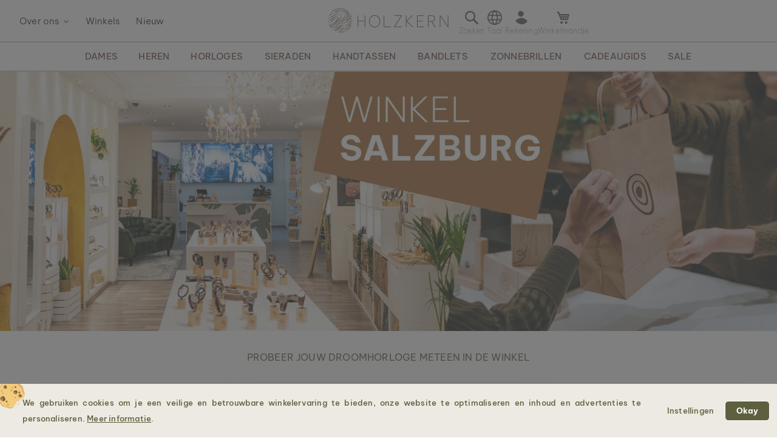

--- FILE ---
content_type: text/html; charset=UTF-8
request_url: https://www.holzkern.com/nl/blog/post/de-holzkern-store-in-salzburg/
body_size: 28495
content:
<!DOCTYPE html>
<html lang="nl" class="no-js">
    <head prefix="og: http://ogp.me/ns# fb: http://ogp.me/ns/fb# product: http://ogp.me/ns/product#">
        <script type="d0e63e05a41a52876a026da9-text/javascript">
    var LOCALE = 'nl\u002DNL';
    var BASE_URL = 'https\u003A\u002F\u002Fwww.holzkern.com\u002Fnl\u002F';
    var require = {
        'baseUrl': 'https\u003A\u002F\u002Fwww.holzkern.com\u002Fstatic\u002Fversion1768318068\u002Ffrontend\u002FFerihumer\u002FHolzkern\u002Fnl_NL'
    };</script>        <meta charset="utf-8">
<meta name="title" content="De Holzkern Store in Salzburg | Holzkern">
<meta name="description" content="Ken je onze Holzkern Store in Salzburg al? Kom langs en vind jouw stukje natuur :)">
<meta name="robots" content="INDEX, FOLLOW">
<meta name="viewport" content="width=device-width, initial-scale=1">
<meta name="theme-color" content="#FFFFFF">
<meta name="format-detection" content="telephone=no">
<title>De Holzkern Store in Salzburg | Holzkern</title><link rel='preload'
                 media='(min-width: 0px)' 
                href='https://www.holzkern.com/media/holzkern/cachev2/wysiwyg/img/cms/2023/bubbles/watchesmen_bubble_green.avif'
                fetchpriority='high' as='image'><link rel='preload'
                 media='(min-width: 0px)' 
                href='https://www.holzkern.com/media/holzkern/cachev2/wysiwyg/img/cms/2023/bubbles/jewelrywomen_bubble_green.avif'
                fetchpriority='high' as='image'><link rel='preload'
                 media='(min-width: 0px)' 
                href='https://www.holzkern.com/media/holzkern/cachev2/wysiwyg/img/cms/2023/bubbles/watcheswomen_bubble_green.avif'
                fetchpriority='high' as='image'><link rel='preload'
                 media='(min-width: 0px)' 
                href='https://www.holzkern.com/media/holzkern/cachev2/wysiwyg/img/cms/2023/bubbles/bandlets_bubble_green.avif'
                fetchpriority='high' as='image'><link rel='preload'
                 media='(min-width: 0px)' 
                href='https://www.holzkern.com/media/holzkern/cachev2/wysiwyg/img/cms/2023/bubbles/sunglasses_bubble_green.avif'
                fetchpriority='high' as='image'><link rel='preload'
                 media='(min-width: 0px)' 
                href='https://www.holzkern.com/media/holzkern/cachev2/wysiwyg/img/cms/2023/bubbles/jewelrymen_bubble_green.avif'
                fetchpriority='high' as='image'><link rel='preload'
                 media='(min-width: 0px)' 
                href='https://www.holzkern.com/media/holzkern/cachev2/wysiwyg/img/cms/2023/bubbles/uniqases_bubble_green.avif'
                fetchpriority='high' as='image'><link rel='preload'
                
                href='https://www.holzkern.com/static/version1768318068/frontend/Ferihumer/Holzkern/nl_NL/fonts/Be_Vietnam_Pro/BeVietnamPro-Thin.woff2'
                fetchpriority='high' crossorigin="anonymous" as='font'><link rel='preload'
                
                href='https://www.holzkern.com/static/version1768318068/frontend/Ferihumer/Holzkern/nl_NL/fonts/Be_Vietnam_Pro/BeVietnamPro-Medium.woff2'
                fetchpriority='high' crossorigin="anonymous" as='font'><link rel='preload'
                
                href='https://www.holzkern.com/static/version1768318068/frontend/Ferihumer/Holzkern/nl_NL/fonts/Be_Vietnam_Pro/BeVietnamPro-Bold.woff2'
                fetchpriority='high' crossorigin="anonymous" as='font'><link rel='preload'
                
                href='https://www.holzkern.com/static/version1768318068/frontend/Ferihumer/Holzkern/nl_NL/fonts/Be_Vietnam_Pro/BeVietnamPro-Light.woff2'
                fetchpriority='high' crossorigin="anonymous" as='font'><link rel='preload'
                
                href='https://www.holzkern.com/static/version1768318068/frontend/Ferihumer/Holzkern/nl_NL/fonts/Be_Vietnam_Pro/BeVietnamPro-Regular.woff2'
                fetchpriority='high' crossorigin="anonymous" as='font'><link rel='preload'
                
                href='https://www.holzkern.com/static/version1768318068/frontend/Ferihumer/Holzkern/nl_NL/fonts/Blank-Theme-Icons/Blank-Theme-Icons.woff2'
                fetchpriority='high' crossorigin="anonymous" as='font'>
<meta name="p:domain_verify" content="c3c0e9fab0d97c0ec32a5f0d5542326d">
<meta name="google" content="notranslate">
<meta name="google-site-verification" content="ecUeIeFeITAG-ag5ZB0PQ25UlioLU2sNdtDLyP1kivE">
<script data-cfasync="false" src="https://www.holzkern.com/static/frontend/Ferihumer/Holzkern/de_DE/Ferihumer_Theme/js/kameleoon-init.min.js"></script>
<script data-cfasync="false" src="//dawujrkaag.kameleoon.eu/engine.js" async></script><link rel="stylesheet" type="text/css" media="all" href="https://www.holzkern.com/static/version1768318068/frontend/Ferihumer/Holzkern/nl_NL/css/styles-m.min.css">
<link rel="stylesheet" type="text/css" media="all" href="https://www.holzkern.com/static/version1768318068/frontend/Ferihumer/Holzkern/nl_NL/jquery/uppy/dist/uppy-custom.min.css">
<link rel="stylesheet" type="text/css" media="all" href="https://www.holzkern.com/static/version1768318068/frontend/Ferihumer/Holzkern/nl_NL/StripeIntegration_Payments/css/wallets.min.css">
<link rel="stylesheet" type="text/css" media="screen and (min-width: 768px)" href="https://www.holzkern.com/static/version1768318068/frontend/Ferihumer/Holzkern/nl_NL/css/styles-l.min.css">
<link rel="stylesheet" type="text/css" media="print" href="https://www.holzkern.com/static/version1768318068/frontend/Ferihumer/Holzkern/nl_NL/css/print.min.css">
<script src="https://www.holzkern.com/static/version1768318068/_cache/merged/1515d14f9bef8d6f373e16ecafd7b053.min.js" type="d0e63e05a41a52876a026da9-text/javascript"></script>
<script defer src="https://www.holzkern.com/static/version1768318068/_cache/merged/7ed8c5df7d6eea2e49dfff1acaa79ca7.min.js" type="d0e63e05a41a52876a026da9-text/javascript"></script>
<link rel="canonical" href="https://www.holzkern.com/nl/blog/post/de-holzkern-store-in-salzburg/">
<link rel="icon" type="image/x-icon" href="https://www.holzkern.com/media/favicon/default/Holzkern_Favicon-bg-23.png">
<link rel="shortcut icon" type="image/x-icon" href="https://www.holzkern.com/media/favicon/default/Holzkern_Favicon-bg-23.png">
            <script type="text/x-magento-init">
        {
            "*": {
                "Magento_PageCache/js/form-key-provider": {
                    "isPaginationCacheEnabled":
                        0                }
            }
        }
    </script>

    <link rel="preload" href="https://www.holzkern.com/static/version1768318068/frontend/Ferihumer/Holzkern/nl_NL/magepack/bundle-common.min.js" as="script">



<meta property="og:type" content="article">
<meta property="og:title" content="De Holzkern Store in Salzburg | Holzkern">
<meta property="og:description" content="Ken je onze Holzkern Store in Salzburg al? Kom langs en vind jouw stukje natuur :)">
<meta property="og:url" content="https://www.holzkern.com/nl/blog/post/de-holzkern-store-in-salzburg/">
<script type="application/ld+json">{"@context":"http:\/\/schema.org","@type":"BlogPosting","@id":"https:\/\/www.holzkern.com\/nl\/blog\/post\/de-holzkern-store-in-salzburg\/","author":"Holzkern Creative Studio","headline":"De Holzkern Store in Salzburg | Holzkern","description":"Ken je onze Holzkern Store in Salzburg al? Kom langs en vind jouw stukje natuur :)","datePublished":"2021-06-29T00:00:00+00:00","dateModified":"2022-12-20T14:03:54+00:00","image":{"@type":"ImageObject","url":"https:\/\/www.holzkern.com\/media\/logo\/default\/holzkern_logo_2023_400x80.png","width":720,"height":720},"publisher":{"@type":"Organization","name":"Holzkern","logo":{"@type":"ImageObject","url":"https:\/\/www.holzkern.com\/media\/logo\/default\/holzkern_logo_2023_400x80.png"}},"mainEntityOfPage":"https:\/\/www.holzkern.com\/nl\/blog\/"}</script>

    <style>
        #confirmBox,
    .am-related-title > .am-title {
        background-color: #FFFFFF;
    }
    
        #confirmBox a,
    #confirmBox a:hover,
    #confirmBox a:active,
    #confirmBox .amrelated-confirm-header {
        color: #583A2D;
    }
    
        .amcart-confirm-buttons .button {
        color: #FFFFFF;
    }
    
        .amcart-confirm-buttons .am-btn-left {
        background-color: #BBBBBB;
    }
    
        .amcart-confirm-buttons .am-btn-right {
        background-color: #583A2D;
    }
    
        .amcart-confirm-buttons,
    .amcart-confirm-buttons .checkout,
    .amcart-confirm-buttons .checkout:hover,
    .amcart-confirm-buttons .checkout:active,
    .amcart-message-box,
    .am-related-box,
    #am-a-count,
    #am-a-count:visited,
    .am-related-title > .am-title {
        color: #333333;
    }
    </style><style>
        .amgdprjs-bar-template {
            z-index: 999;
                    bottom: 0;
                }
    </style><style>
.search-terms-static ul {
  list-style-type: none;
  padding: 0;
}

.search-terms-static a {
  color: #181818;
}
</style><style>
@media (max-width: 767px) {
#address-grid div {
border: none !important;
}
}
</style><style></style><link rel="stylesheet" href="https://static.holzkern.com/base/category-bubble-swiper/category-bubble-swiper.css"><link rel="stylesheet" href="https://static.holzkern.com/base/footer-content/footer-content.css"><link rel="stylesheet" href="https://static.holzkern.com/base/faq/faq.css"></head>
    <body data-container="body" data-mage-init='{"loaderAjax": {}, "loader": { "icon": "https://www.holzkern.com/static/version1768318068/frontend/Ferihumer/Holzkern/nl_NL/images/loader-2.gif"}}' class="store-nl blog-page blog-post-de-holzkern-store-in-salzburg blog-post-view page-layout-1column" id="html-body">
            
<noscript><iframe src="https://www.googletagmanager.com/ns.html?id=GTM-N3DLNS3" height="0" width="0" style="display:none;visibility:hidden"></iframe></noscript>
    <div class="gtm-datalayer-container" data-mage-init='{"gtm_data_layer" : {"datalayer": [{"google_tag_params":{"ecomm_pagetype":"other"}}], "wpcookies": ["wp_customerId","wp_customerGroup"]}}'>
    </div>

<script id="gtmScript" type="d0e63e05a41a52876a026da9-text/javascript">
(function(w,d,s,l,i){w[l]=w[l]||[];w[l].push({'gtm.start':
new Date().getTime(),event:'gtm.js'});var f=d.getElementsByTagName(s)[0],
j=d.createElement(s),dl=l!='dataLayer'?'&l='+l:'';j.async=true;j.src=
'https://www.googletagmanager.com/gtm.js?id='+i+dl;var n=d.querySelector('[nonce]');
n&&j.setAttribute('nonce',n.nonce||n.getAttribute('nonce'));f.parentNode.insertBefore(j,f);
})(window,document,'script','dataLayer','GTM-N3DLNS3');
</script>
<script type="application/ld+json">
    {
    "@context": "http://schema.org",
    "@type": "Organization",
    "url": "https://www.holzkern.com/nl/",
"logo": "https://www.holzkern.com/static/version1768318068/frontend/Ferihumer/Holzkern/nl_NL/images/logo.svg",
"address": {
    "@type": "PostalAddress",
    "streetAddress": "Autokaderstrasse 33 / 11.3",
    "addressLocality": "Wien",
    "addressRegion": "AT",
    "postalCode": "1210"
},
    "sameAs" : ["https://www.facebook.com/holzkern/","https://www.instagram.com/holzkernwatches/","https://www.youtube.com/channel/UCDPF9ecGtN8CSZmyYdT0BNw"],
    "name": "Holzkern",
"telephone": "+43 677 621 622 44"
}
</script>
<script type="d0e63e05a41a52876a026da9-text/javascript">require([
        'jquery',
        'Magento_Customer/js/customer-data',
        'mage/cookies',
    ],
    function($, customerData) {
        if ($.mage.cookies.get('amcookie_allowed') == null) {
            customerData.getInitCustomerData().then(function() {
                customerData.reload(['customer'], true);
            });
        }
    },
);</script>
<script type="text/x-magento-init">
    {
        "*": {
            "Magento_PageBuilder/js/widget-initializer": {
                "config": {"[data-content-type=\"slider\"][data-appearance=\"default\"]":{"Magento_PageBuilder\/js\/content-type\/slider\/appearance\/default\/widget":false},"[data-content-type=\"map\"]":{"Magento_PageBuilder\/js\/content-type\/map\/appearance\/default\/widget":false},"[data-content-type=\"row\"]":{"Magento_PageBuilder\/js\/content-type\/row\/appearance\/default\/widget":false},"[data-content-type=\"tabs\"]":{"Magento_PageBuilder\/js\/content-type\/tabs\/appearance\/default\/widget":false},"[data-content-type=\"slide\"]":{"Magento_PageBuilder\/js\/content-type\/slide\/appearance\/default\/widget":{"buttonSelector":".pagebuilder-slide-button","showOverlay":"hover","dataRole":"slide"}},"[data-content-type=\"banner\"]":{"Magento_PageBuilder\/js\/content-type\/banner\/appearance\/default\/widget":{"buttonSelector":".pagebuilder-banner-button","showOverlay":"hover","dataRole":"banner"}},"[data-content-type=\"buttons\"]":{"Magento_PageBuilder\/js\/content-type\/buttons\/appearance\/inline\/widget":false},"[data-content-type=\"products\"][data-appearance=\"carousel\"]":{"Magento_PageBuilder\/js\/content-type\/products\/appearance\/carousel\/widget":false}},
                "breakpoints": {"desktop":{"label":"Desktop","stage":true,"default":true,"class":"desktop-switcher","icon":"Magento_PageBuilder::css\/images\/switcher\/switcher-desktop.svg","conditions":{"min-width":"1024px"},"options":{"products":{"default":{"slidesToShow":"5"}}}},"tablet":{"conditions":{"max-width":"1024px","min-width":"768px"},"options":{"products":{"default":{"slidesToShow":"4"},"continuous":{"slidesToShow":"3"}}}},"mobile":{"label":"Mobile","stage":true,"class":"mobile-switcher","icon":"Magento_PageBuilder::css\/images\/switcher\/switcher-mobile.svg","media":"only screen and (max-width: 768px)","conditions":{"max-width":"768px","min-width":"640px"},"options":{"products":{"default":{"slidesToShow":"3"}}}},"mobile-small":{"conditions":{"max-width":"640px"},"options":{"products":{"default":{"slidesToShow":"2"},"continuous":{"slidesToShow":"1"}}}}}            }
        }
    }
</script>

<div class="cookie-status-message" id="cookie-status">
    The store will not work correctly when cookies are disabled.</div>
<script type="d0e63e05a41a52876a026da9-text/javascript">document.querySelector("#cookie-status").style.display = "none";</script>
<script type="text/x-magento-init">
    {
        "*": {
            "cookieStatus": {}
        }
    }
</script>

<script type="text/x-magento-init">
    {
        "*": {
            "mage/cookies": {
                "expires": null,
                "path": "\u002F",
                "domain": ".holzkern.com",
                "secure": true,
                "lifetime": "1209600"
            }
        }
    }
</script>
    <noscript>
        <div class="message global noscript">
            <div class="content">
                <p>
                    <strong>JavaScript is uitgeschakeld in je browser.</strong>
                    <span>
                        Activeer Javascript in je browser voor de beste gebruikerservaring van onze website,                     </span>
                </p>
            </div>
        </div>
    </noscript>

<script type="d0e63e05a41a52876a026da9-text/javascript">
    window.cookiesConfig = window.cookiesConfig || {};
    window.cookiesConfig.secure = true;
</script><script type="d0e63e05a41a52876a026da9-text/javascript">    require.config({
        map: {
            '*': {
                wysiwygAdapter: 'mage/adminhtml/wysiwyg/tiny_mce/tinymceAdapter'
            }
        }
    });</script><script type="d0e63e05a41a52876a026da9-text/javascript">    require.config({
        paths: {
            googleMaps: 'https\u003A\u002F\u002Fmaps.googleapis.com\u002Fmaps\u002Fapi\u002Fjs\u003Fv\u003D3.53\u0026key\u003D'
        },
        config: {
            'Magento_PageBuilder/js/utils/map': {
                style: '',
            },
            'Magento_PageBuilder/js/content-type/map/preview': {
                apiKey: '',
                apiKeyErrorMessage: 'You\u0020must\u0020provide\u0020a\u0020valid\u0020\u003Ca\u0020href\u003D\u0027https\u003A\u002F\u002Fwww.holzkern.com\u002Fnl\u002Fadminhtml\u002Fsystem_config\u002Fedit\u002Fsection\u002Fcms\u002F\u0023cms_pagebuilder\u0027\u0020target\u003D\u0027_blank\u0027\u003EGoogle\u0020Maps\u0020API\u0020key\u003C\u002Fa\u003E\u0020to\u0020use\u0020a\u0020map.'
            },
            'Magento_PageBuilder/js/form/element/map': {
                apiKey: '',
                apiKeyErrorMessage: 'You\u0020must\u0020provide\u0020a\u0020valid\u0020\u003Ca\u0020href\u003D\u0027https\u003A\u002F\u002Fwww.holzkern.com\u002Fnl\u002Fadminhtml\u002Fsystem_config\u002Fedit\u002Fsection\u002Fcms\u002F\u0023cms_pagebuilder\u0027\u0020target\u003D\u0027_blank\u0027\u003EGoogle\u0020Maps\u0020API\u0020key\u003C\u002Fa\u003E\u0020to\u0020use\u0020a\u0020map.'
            },
        }
    });</script><script type="d0e63e05a41a52876a026da9-text/javascript">
    require.config({
        shim: {
            'Magento_PageBuilder/js/utils/map': {
                deps: ['googleMaps']
            }
        }
    });</script>
<script type="d0e63e05a41a52876a026da9-text/javascript">window.isGdprCookieEnabled = true;

require(['Amasty_GdprFrontendUi/js/modal-show'], function (modalConfigInit) {
    modalConfigInit({"isDeclineEnabled":0,"barLocation":0,"policyText":"<h2 class=\"cookie-mobile-title\">Cookie-instellingen<\/h2>\r\n<p>We gebruiken cookies om je een veilige en betrouwbare winkelervaring te bieden, onze website te optimaliseren en inhoud en advertenties te personaliseren. <a style=\"text-decoration:underline\" target=\"_blank\" href=\"https:\/\/www.holzkern.com\/nl\/privacy-policy-cookie-restriction-mode\/\">Meer informatie<\/a>.<\/p>\r\n","firstShowProcess":"0","cssConfig":{"backgroundColor":"#ECEAE2","policyTextColor":"#5E5F3E","textColor":null,"titleColor":null,"linksColor":"#5E5F3E","acceptBtnColor":"#5E5F3E","acceptBtnColorHover":"#FFFFFF","acceptBtnTextColor":"#FFFFFF","acceptBtnTextColorHover":"#5E5F3E","acceptBtnOrder":null,"allowBtnTextColor":"#5E5F3E","allowBtnTextColorHover":"#5E5F3E","allowBtnColor":"#ECEAE2","allowBtnColorHover":"#ECEAE2","allowBtnOrder":null,"declineBtnTextColorHover":null,"declineBtnColorHover":null,"declineBtnTextColor":null,"declineBtnColor":null,"declineBtnOrder":null},"isPopup":true,"isModal":false,"className":"amgdprjs-bar-template","buttons":[{"label":"Instellingen","dataJs":"settings","class":"-settings"},{"label":"Okay","dataJs":"accept","class":"-allow -save","action":"allowCookies"}],"template":"\n<div class=\"modal-popup _show amgdprcookie-bar-container <% if (data.isPopup) { %>-popup<% } %>\"\n     data-amcookie-js=\"bar\"\n     role=\"alertdialog\" tabindex=\"-1\">\n    <div class=\"amgdprcookie-bar-block\">\n        <div class=\"amgdprcookie-policy\"><%= data.policyText %><\/div>\n        <div class=\"amgdprcookie-buttons-block\">\n            <% _.each(data.buttons, function(button) { %>\n            <button class=\"amgdprcookie-button <%= button.class %>\" data-amgdprcookie-js=\"<%= button.dataJs %>\"\n                    disabled><%= button.label %>\n            <\/button>\n            <% }); %>\n        <\/div>\n    <\/div>\n<\/div>\n\n<style>\n    .amgdprcookie-bar-container {\n        background-color: <%= css.backgroundColor %>\n    }\n\n    .amgdprcookie-bar-container .amgdprcookie-policy {\n        color: <%= css.policyTextColor%>;\n    }\n\n    .amgdprcookie-bar-container .amgdprcookie-text {\n        color: <%= css.textColor %>;\n    }\n\n    .amgdprcookie-bar-container .amgdprcookie-header {\n        color: <%= css.titleColor %>;\n    }\n\n    .amgdprcookie-bar-container .amgdprcookie-link,\n    .amgdprcookie-bar-container .amgdprcookie-policy a {\n        color: <%= css.linksColor %>;\n    }\n\n    .amgdprcookie-bar-container .amgdprcookie-button.-save {\n        background-color: <%= css.acceptBtnColor %>;\n        border-color: <%= css.acceptBtnColor %>;\n        color: <%= css.acceptBtnTextColor %>;\n    }\n\n    .amgdprcookie-bar-container .amgdprcookie-button.-save:hover {\n        background-color: <%= css.acceptBtnColorHover %>;\n        border-color: <%= css.acceptBtnColorHover %>;\n        color: <%= css.acceptBtnTextColorHover %>;\n    }\n\n    .amgdprcookie-bar-container .amgdprcookie-button.-settings {\n        background-color: <%= css.allowBtnColor %>;\n        border-color: <%= css.allowBtnColor %>;\n        color: <%= css.allowBtnTextColor %>;\n    }\n\n    .amgdprcookie-bar-container .amgdprcookie-button.-settings:hover {\n        background-color: <%= css.allowBtnColorHover %>;\n        border-color: <%= css.allowBtnColorHover %>;\n        color: <%= css.allowBtnTextColorHover %>;\n    }\n\n    .amgdprcookie-bar-container .amgdprcookie-button.-decline {\n        order: <%= css.declineBtnOrder %>;\n        background-color: <%= css.declineBtnColor %>;\n        border-color: <%= css.declineBtnColor %>;\n        color: <%= css.declineBtnTextColor %>;\n    }\n\n    .amgdprcookie-bar-container .amgdprcookie-button.-decline:hover {\n        background-color: <%= css.declineBtnColorHover %>;\n        border-color: <%= css.declineBtnColorHover %>;\n        color: <%= css.declineBtnTextColorHover %>;\n    }\n<\/style>\n"});
});</script>    <script type="text/x-magento-init">
        {
            "*": {
                "Magento_Ui/js/core/app": {"components":{"gdpr-cookie-modal":{"cookieText":"We use cookies to help improve our services, make personal offers, and enhance your experience. If you do not accept optional cookies below, your experience may be affected. If you want to know more, please read the <a href=\"privacy-policy-cookie-restriction-mode\" title=\"Cookie Policy\" target=\"_blank\">Cookie Policy<\/a> -> We use cookies to improve our services, make personal offers, and enhance your experience. If you do not accept optional cookies below, your experience may be affected. If you want to know more, please, read the <a href=\"privacy-policy-cookie-restriction-mode\" title=\"Cookie Policy\" target=\"_blank\">Cookie Policy<\/a>","firstShowProcess":"0","acceptBtnText":"Okay","declineBtnText":null,"settingsBtnText":null,"isDeclineEnabled":0,"component":"Amasty_GdprFrontendUi\/js\/cookies","popupText":"<p>Wanneer je een website bezoekt of een app gebruikt, kan deze informatie opslaan of ophalen uit je browser, meestal in de vorm van cookies. Deze informatie kan over jou, jouw voorkeuren of jouw apparaat gaan en wordt meestal gebruikt om de site te laten werken zoals je verwacht. De informatie identificeert je meestal niet direct, maar kan ujewel een meer gepersonaliseerde webervaring geven. Omdat we jouw recht op privacy respecteren, kun je ervoor kiezen om sommige soorten cookies niet toe te staan. Het blokkeren van sommige soorten cookies kan echter invloed hebben op jouw ervaring van de site en de diensten die wij je kunnen bieden.<\/p>","children":{"gdpr-cookie-settings-modal":{"component":"Amasty_GdprFrontendUi\/js\/modal\/cookie-settings"},"gdpr-cookie-information-modal":{"component":"Amasty_GdprFrontendUi\/js\/modal\/cookie-information"}}}}}            }
        }
    </script>
    <!-- ko scope: 'gdpr-cookie-modal' -->
        <!--ko template: getTemplate()--><!-- /ko -->
    <!-- /ko -->
    

<div class="page-wrapper"><header class="page-header"><div class="panel wrapper"><a class="action skip contentarea" href="#contentarea">
    <span>
        Ga naar de inhoud    </span>
</a>
<script type="text/x-magento-init">
    {
        "*": {
            "Ferihumer_Theme/js/accessibility": {}
        }
    }
</script>
</div><div class="header content"><div class="menu-sidebar-wrapper left-side"><div class="about-menu-container">
<div class="menu-dropdown menu-tooltip about-dropdown" tabindex="0">
    <span>Over ons</span>
    <div class="dropdown-content-wrapper">
        <div><a href="https://www.holzkern.com/nl/our-roots/">Onze wortels</a></div>
        <div><a href="https://www.holzkern.com/nl/blog/post/our-materials/">Onze materialen</a></div>
        <div class="hide-da hide-en hide-en-gb hide-en-ca hide-en-world hide-fr hide-fr-ca hide-es hide-it  hide-nl hide-pl hide-se"><a href="https://www.holzkern.com/nl/blog/post/unsere-uhrentypen/">Die verschiedenen Uhrentypen</a></div>
        <div><a href="https://www.holzkern.com/nl/faq/">Veelgestelde vragen</a></div>
        <div><a href="https://www.holzkern.com/nl/reviews-about-holzkern/">Beoordelingen</a></div>
        <div><a href="https://www.holzkern.com/nl/customer/account/">Premium Club</a></div>
    </div>
</div>
<div><a href="https://www.holzkern.com/nl/local-stores/">Winkels</a></div>
<div><a href="https://www.holzkern.com/nl/nieuw.html">Nieuw</a></div>
</div>
<span aria-label="Open Menu" class="burger menu-toggle mobile-menu-burger" data-mage-init='{"simulate-label":{}}' data-for="menu-toggle-input-checkbox" data-subheader="Menu" tabindex="0" aria-expanded="false" role="button"></span>

<span aria-label="Zoekbalk openen" data-mage-init='{"simulate-label":{}}' class="search-icon menu-toggle" data-for="search-toggle-input-checkbox" role="button" data-subheader="Zoeken" tabindex="0" aria-expanded="false"></span>
</div>

    <a class="logo" href="https://www.holzkern.com/nl/" title="Holzkern">
        <span class="hidden-text">Holzkern - een merk van Time for Nature GmbH</span>
        <img src="https://www.holzkern.com/media/logo/default/holzkern_logo_2023_400x80.png" alt="Holzkern" width="200" height="40">
    </a>
<div class="menu-sidebar-wrapper right-side">
<label class="search-icon menu-toggle" for="search-toggle-input-checkbox" tabindex="0" data-subheader="Zoeken">
    <span class="visually-hidden">Zoekbalk openen</span>
</label>
<input type="checkbox" id="search-toggle-input-checkbox" name="search-toggle-input-checkbox" class="menu-toggle-input search-toggle-input">
<form class="form minisearch menu-sidebar-inner-wrapper" id="search_mini_form" action="https://www.holzkern.com/nl/catalogsearch/result/" method="get">
    <div class="menu-sidebar-navigation-bar">
        <div class="menu-sidebar-navigation-bar-text center bold julius">
            <span>
                Vind meer producten en content op onze website            </span>
        </div>
        <span class="menu-toggle close-minisearch" tabindex="0" data-mage-init='{"simulate-label":{}}' data-for="search-toggle-input-checkbox"></span>
    </div>
    <div class="menu-sidebar-search-area">
        <div class="field search">
            <label for="search" class="visually-hidden">Zoeken</label>
            <input id="search" data-mage-init='{"quickSearch":{
                        "formSelector":"#search_mini_form",
                        "url":"https://www.holzkern.com/nl/search/ajax/suggest/",
                        "destinationSelector":"#search_autocomplete"}
                   }' type="text" name="q" value="" placeholder="Doorzoek gehele winkel hier..." class="input-text" maxlength="128" role="combobox" aria-haspopup="false" aria-expanded="false" aria-autocomplete="both" autocomplete="off">
            <button type="submit" title="Zoeken" class="action search">
            </button>
        </div>
        <div class="search-mini-result-title">
            Dit zijn jouw meest relevante resultaten        </div>
    </div>
    <div class="menu-sidebar-scroll-wrapper search-mini-scroll-wrapper">
        <div id="search_autocomplete" class="search-autocomplete"></div>
        


<div class="gmb small-pad-sides search-terms-static">
  <ul>
    <li><a href="https://www.holzkern.com/nl/shop/sieraden/ringen.html">Ringen</a></li>
    <li><a href="https://www.holzkern.com/nl/shop/horloges/heren/automatisch.html">Automatisch</a></li>
    <li><a href="https://www.holzkern.com/nl/shop/sieraden/oorbellen.html">Oorbellen</a></li>
    <li><a href="https://www.holzkern.com/nl/shop/horloges/heren/solaruhren.html">Solar</a></li>
  </ul>
</div>    </div>
</form>

<script type="text/x-magento-init">
    {
        "#search" :
        {
            "quickSearch" :
            {
                "formSelector":"#search_mini_form",
                "url":"https://www.holzkern.com/nl/search/ajax/suggest/",
                "destinationSelector":"#search_autocomplete",
    "templates": {"term":{"title":"Termen zoeken","template":"Smile_ElasticsuiteCore\/autocomplete\/term"},"product":{"title":"Product","template":"Ferihumer_ElasticsuiteCatalog\/autocomplete\/product"},"category":{"title":"Categorie","template":"Ferihumer_ElasticsuiteCatalog\/autocomplete\/category"},"product_attribute":{"title":"Attributen","template":"Smile_ElasticsuiteCatalog\/autocomplete\/product-attribute","titleRenderer":"Smile_ElasticsuiteCatalog\/js\/autocomplete\/product-attribute"},"blog_post":{"title":"Pagy","template":"Ferihumer_ElasticsuiteBlog\/autocomplete\/post"},"cms_page":{"title":"Cms page","template":"Ferihumer_ElasticsuiteCms\/autocomplete\/cms"}},    "priceFormat" : {"pattern":"\u20ac\u00a0%s","precision":2,"requiredPrecision":2,"decimalSymbol":",","groupSymbol":".","groupLength":3,"integerRequired":false},            "minSearchLength" : "2",
            "searchResultWrapper" :"#search_autocomplete",
            "cmsAndCategorySearchResultImage" : "https://www.holzkern.com/static/version1768318068/frontend/Ferihumer/Holzkern/nl_NL/images/search-result-content.png",
            "sidebarWrapper" :".menu-sidebar-wrapper"
        }
    }
}
</script>
<span class="language-selection menu-toggle menu-dropdown menu-tooltip" data-subheader="Taal" tabindex="0">
    <span class="dropdown-content-wrapper">
                <a class="menu-item-clickable-content" href="#" data-post='{"action":"https:\/\/www.holzkern.com\/nl\/stores\/store\/redirect\/","data":{"___store":"da","___from_store":"nl","uenc":"aHR0cHM6Ly93d3cuaG9semtlcm4uY29tL2RhL2Jsb2cvcG9zdC9kZS1ob2x6a2Vybi1zdG9yZS1pbi1zYWx6YnVyZy8~"}}'>
                <img loading="lazy" fetchpriority="low" alt="Dansk" class="flag-icon" src="https://www.holzkern.com/static/version1768318068/frontend/Ferihumer/Holzkern/nl_NL/images/flags/flag_da.png">
                <span>
                    Dansk                                        <span class="currency-symbol">kr.</span>
                </span>
            </a>
                        <a class="menu-item-clickable-content" href="#" data-post='{"action":"https:\/\/www.holzkern.com\/nl\/stores\/store\/redirect\/","data":{"___store":"de","___from_store":"nl","uenc":"aHR0cHM6Ly93d3cuaG9semtlcm4uY29tL2RlL2Jsb2cvcG9zdC9kZS1ob2x6a2Vybi1zdG9yZS1pbi1zYWx6YnVyZy8~"}}'>
                <img loading="lazy" fetchpriority="low" alt="Deutsch" class="flag-icon" src="https://www.holzkern.com/static/version1768318068/frontend/Ferihumer/Holzkern/nl_NL/images/flags/flag_de.png">
                <span>
                    Deutsch                                        <span class="currency-symbol">&euro;</span>
                </span>
            </a>
                        <a class="menu-item-clickable-content" href="#" data-post='{"action":"https:\/\/www.holzkern.com\/nl\/stores\/store\/redirect\/","data":{"___store":"de-ch","___from_store":"nl","uenc":"aHR0cHM6Ly93d3cuaG9semtlcm4uY29tL2RlLWNoL2Jsb2cvcG9zdC9kZS1ob2x6a2Vybi1zdG9yZS1pbi1zYWx6YnVyZy8~"}}'>
                <img loading="lazy" fetchpriority="low" alt="Deutsch" class="flag-icon" src="https://www.holzkern.com/static/version1768318068/frontend/Ferihumer/Holzkern/nl_NL/images/flags/flag_de-ch.png">
                <span>
                    Deutsch                                        <span class="currency-symbol">CHF</span>
                </span>
            </a>
                        <a class="menu-item-clickable-content" href="#" data-post='{"action":"https:\/\/www.holzkern.com\/nl\/stores\/store\/redirect\/","data":{"___store":"en","___from_store":"nl","uenc":"aHR0cHM6Ly93d3cuaG9semtlcm4uY29tL2VuL2Jsb2cvcG9zdC9kZS1ob2x6a2Vybi1zdG9yZS1pbi1zYWx6YnVyZy8~"}}'>
                <img loading="lazy" fetchpriority="low" alt="English" class="flag-icon" src="https://www.holzkern.com/static/version1768318068/frontend/Ferihumer/Holzkern/nl_NL/images/flags/flag_en.png">
                <span>
                    English                                        <span class="currency-symbol">&euro;</span>
                </span>
            </a>
                        <a class="menu-item-clickable-content" href="#" data-post='{"action":"https:\/\/www.holzkern.com\/nl\/stores\/store\/redirect\/","data":{"___store":"en_world","___from_store":"nl","uenc":"aHR0cHM6Ly93d3cud29ybGQuaG9semtlcm4uY29tL2VuX3dvcmxkL2Jsb2cvcG9zdC9kZS1ob2x6a2Vybi1zdG9yZS1pbi1zYWx6YnVyZy8~"}}'>
                <img loading="lazy" fetchpriority="low" alt="English" class="flag-icon" src="https://www.holzkern.com/static/version1768318068/frontend/Ferihumer/Holzkern/nl_NL/images/flags/flag_en_world.png">
                <span>
                    English                                        <span class="currency-symbol">US$</span>
                </span>
            </a>
                        <a class="menu-item-clickable-content" href="#" data-post='{"action":"https:\/\/www.holzkern.com\/nl\/stores\/store\/redirect\/","data":{"___store":"en-gb","___from_store":"nl","uenc":"aHR0cHM6Ly93d3cuaG9semtlcm4uY29tL2VuLWdiL2Jsb2cvcG9zdC9kZS1ob2x6a2Vybi1zdG9yZS1pbi1zYWx6YnVyZy8~"}}'>
                <img loading="lazy" fetchpriority="low" alt="English" class="flag-icon" src="https://www.holzkern.com/static/version1768318068/frontend/Ferihumer/Holzkern/nl_NL/images/flags/flag_en-gb.png">
                <span>
                    English                                        <span class="currency-symbol">&pound;</span>
                </span>
            </a>
                        <a class="menu-item-clickable-content" href="#" data-post='{"action":"https:\/\/www.holzkern.com\/nl\/stores\/store\/redirect\/","data":{"___store":"en-ca","___from_store":"nl","uenc":"aHR0cHM6Ly93d3cuaG9semtlcm4uY29tL2VuLWNhL2Jsb2cvcG9zdC9kZS1ob2x6a2Vybi1zdG9yZS1pbi1zYWx6YnVyZy8~"}}'>
                <img loading="lazy" fetchpriority="low" alt="English" class="flag-icon" src="https://www.holzkern.com/static/version1768318068/frontend/Ferihumer/Holzkern/nl_NL/images/flags/flag_en-ca.png">
                <span>
                    English                                        <span class="currency-symbol">CA$</span>
                </span>
            </a>
                        <a class="menu-item-clickable-content" href="#" data-post='{"action":"https:\/\/www.holzkern.com\/nl\/stores\/store\/redirect\/","data":{"___store":"es","___from_store":"nl","uenc":"aHR0cHM6Ly93d3cuaG9semtlcm4uY29tL2VzL2Jsb2cvcG9zdC9kZS1ob2x6a2Vybi1zdG9yZS1pbi1zYWx6YnVyZy8~"}}'>
                <img loading="lazy" fetchpriority="low" alt="Espa&ntilde;ol" class="flag-icon" src="https://www.holzkern.com/static/version1768318068/frontend/Ferihumer/Holzkern/nl_NL/images/flags/flag_es.png">
                <span>
                    Espa&ntilde;ol                                        <span class="currency-symbol">&euro;</span>
                </span>
            </a>
                        <a class="menu-item-clickable-content" href="#" data-post='{"action":"https:\/\/www.holzkern.com\/nl\/stores\/store\/redirect\/","data":{"___store":"fr","___from_store":"nl","uenc":"aHR0cHM6Ly93d3cuaG9semtlcm4uY29tL2ZyL2Jsb2cvcG9zdC9kZS1ob2x6a2Vybi1zdG9yZS1pbi1zYWx6YnVyZy8~"}}'>
                <img loading="lazy" fetchpriority="low" alt="Fran&ccedil;ais" class="flag-icon" src="https://www.holzkern.com/static/version1768318068/frontend/Ferihumer/Holzkern/nl_NL/images/flags/flag_fr.png">
                <span>
                    Fran&ccedil;ais                                        <span class="currency-symbol">&euro;</span>
                </span>
            </a>
                        <a class="menu-item-clickable-content" href="#" data-post='{"action":"https:\/\/www.holzkern.com\/nl\/stores\/store\/redirect\/","data":{"___store":"fr-ca","___from_store":"nl","uenc":"aHR0cHM6Ly93d3cuaG9semtlcm4uY29tL2ZyLWNhL2Jsb2cvcG9zdC9kZS1ob2x6a2Vybi1zdG9yZS1pbi1zYWx6YnVyZy8~"}}'>
                <img loading="lazy" fetchpriority="low" alt="Fran&ccedil;ais" class="flag-icon" src="https://www.holzkern.com/static/version1768318068/frontend/Ferihumer/Holzkern/nl_NL/images/flags/flag_fr-ca.png">
                <span>
                    Fran&ccedil;ais                                        <span class="currency-symbol">CA$</span>
                </span>
            </a>
                        <a class="menu-item-clickable-content" href="#" data-post='{"action":"https:\/\/www.holzkern.com\/nl\/stores\/store\/redirect\/","data":{"___store":"it","___from_store":"nl","uenc":"aHR0cHM6Ly93d3cuaG9semtlcm4uY29tL2l0L2Jsb2cvcG9zdC9kZS1ob2x6a2Vybi1zdG9yZS1pbi1zYWx6YnVyZy8~"}}'>
                <img loading="lazy" fetchpriority="low" alt="Italiano" class="flag-icon" src="https://www.holzkern.com/static/version1768318068/frontend/Ferihumer/Holzkern/nl_NL/images/flags/flag_it.png">
                <span>
                    Italiano                                        <span class="currency-symbol">&euro;</span>
                </span>
            </a>
                        <a class="menu-item-clickable-content" href="#" data-post='{"action":"https:\/\/www.holzkern.com\/nl\/stores\/store\/redirect\/","data":{"___store":"pl","___from_store":"nl","uenc":"aHR0cHM6Ly93d3cuaG9semtlcm4uY29tL3BsL2Jsb2cvcG9zdC9kZS1ob2x6a2Vybi1zdG9yZS1pbi1zYWx6YnVyZy8~"}}'>
                <img loading="lazy" fetchpriority="low" alt="Polski" class="flag-icon" src="https://www.holzkern.com/static/version1768318068/frontend/Ferihumer/Holzkern/nl_NL/images/flags/flag_pl.png">
                <span>
                    Polski                                        <span class="currency-symbol">z&#322;</span>
                </span>
            </a>
                        <a class="menu-item-clickable-content" href="#" data-post='{"action":"https:\/\/www.holzkern.com\/nl\/stores\/store\/redirect\/","data":{"___store":"se","___from_store":"nl","uenc":"aHR0cHM6Ly93d3cuaG9semtlcm4uY29tL3NlL2Jsb2cvcG9zdC9kZS1ob2x6a2Vybi1zdG9yZS1pbi1zYWx6YnVyZy8~"}}'>
                <img loading="lazy" fetchpriority="low" alt="Svenska" class="flag-icon" src="https://www.holzkern.com/static/version1768318068/frontend/Ferihumer/Holzkern/nl_NL/images/flags/flag_se.png">
                <span>
                    Svenska                                        <span class="currency-symbol">kr</span>
                </span>
            </a>
                </span>
</span>

<span class="account-icon menu-toggle" data-subheader="Rekening" tabindex="0">
    <span class="dropdown-content-wrapper">
        <a href="https://www.holzkern.com/nl/rewards/account/premium/" class="action primary login-button">Inloggen</a>
        <small>Ben je nog geen lid? <a href="https://www.holzkern.com/nl/customer/account/create/">
            Account aanmaken</a></small>
        <small>Ben je niet bekend met onze Club? <a href="https://www.holzkern.com/nl/customer/account/login/">
            Ontdek nu</a></small>
    </span>
    <script type="d0e63e05a41a52876a026da9-text/javascript">
        require(['jquery', 'Magento_Customer/js/customer-data'], function($, customerData) {
          const evaluateCustomerState = function() {
            const customer = customerData.get('customer')();
            let accountIcon = document.querySelector('.account-icon.menu-toggle');
            if (accountIcon) {
              accountIcon.className = !customer.firstname ?
                  'account-icon menu-toggle menu-dropdown menu-tooltip' :
                  'account-icon menu-toggle';
              if (customer.firstname) {
                $(accountIcon).on('click', function() {
                  window.location = 'https\u003A\u002F\u002Fwww.holzkern.com\u002Fnl\u002Frewards\u002Faccount\u002Fpremium\u002F';
                });
              }
            }
          };
          customerData.get('customer').subscribe(evaluateCustomerState);
          evaluateCustomerState();
        });
    </script>
</span>
    <label class="burger menu-toggle" for="menu-toggle-input-checkbox" data-subheader="Menu">
        <span class="visually-hidden">Hoofdmenu openen</span>
    </label>
    <input type="checkbox" id="menu-toggle-input-checkbox" name="menu-toggle-input-checkbox" class="menu-toggle-input navigation-toggle-menu">
    <nav class="navigation menu-sidebar-inner-wrapper" data-action="navigation">
        <div class="menu-sidebar-scroll-wrapper">
            <ul class="dl-menu">
                <li class="menu-sidebar-navigation-bar">
                    <div class="nav-bar-label center bold">Alle categorie&euml;n</div>
                    <span aria-label="Hoofdmenu sluiten" data-mage-init='{"simulate-label":{}}' class="menu-toggle" data-for="menu-toggle-input-checkbox" tabindex="0"></span>
                </li>
                
<li> <label class="menu-item-clickable-content has-submenu with-icon" for="nav-women-products"> <img src="[data-uri]" data-srcset="https://www.holzkern.com/media/wysiwyg/img/cms/menu23/mobile/categories/women.png" alt="Damen" title="Damen" class="lazyload full-width icon" width="100" height="100" style="width: 40px; height: 40px"> <span>Dames</span> </label> <input type="checkbox" id="nav-women-products" name="nav-women-products">
<div class="dl-submenu" style="z-index: 11;">
<div class="menu-sidebar-navigation-bar"><span class="nav-bar-back" tabindex="0" data-mage-init='{"simulate-label":{}}' data-for="nav-women-products">Terug</span>
<div class="nav-bar-label center bold">Dames</div>
<span data-mage-init='{"simulate-label":{}}' class="menu-toggle" data-for="menu-toggle-input-checkbox" tabindex="0">
<span class="visually-hidden">Close Women's Menu</span>
</span>
</div>

<div class="sidebar-menu-tabs"> <input type="radio" id="women-watches-submenu-products" name="women-submenu" class="submenu-radio" checked> <label class="sidebar-menu-tab" for="women-watches-submenu-products" tabindex="0">Producten</label>
<div class="sidebar-menu-tab-panel">
<ul>
<li><a class="menu-item-clickable-content with-icon" href="https://www.holzkern.com/nl/shop/horloges/dames.html"><img src="[data-uri]" data-srcset="https://www.world.holzkern.com/media/wysiwyg/img/cms/menu23/mobile/watches/women-watch.png" alt="Damen Uhren" title="Damen Uhren" class="lazyload full-width icon" width="100" height="100" style="width: 40px; height: 40px"> 
Horloges</a></li>

<li><a class="menu-item-clickable-content with-icon" href="https://www.holzkern.com/nl/shop/sieraden/dames.html"><img src="[data-uri]" data-srcset="https://www.world.holzkern.com/media/wysiwyg/img/cms/menu23/mobile/categories/jewellery.png" alt="Damen Schmuck" title="Damen Schmuck" class="lazyload full-width icon" width="100" height="100" style="width:40px;height:40px"> 
Sieraden</a></li>

<li><a class="menu-item-clickable-content with-icon" href="https://www.holzkern.com/nl/shop/sieraden/kettingen.html"><img src="[data-uri]" data-srcset="https://www.world.holzkern.com/media/wysiwyg/img/cms/menu23/mobile/jewellery/necklace.png" alt="Damen Halsketten" title="Damen Halsketten" class="lazyload full-width icon" width="100" height="100" style="width:40px;height:40px"> 
Kettingen</a></li>

<li><a class="menu-item-clickable-content with-icon" href="https://www.holzkern.com/nl/shop/sieraden/oorbellen.html"><img src="[data-uri]" data-srcset="https://www.world.holzkern.com/media/wysiwyg/img/cms/menu23/mobile/jewellery/earring.png" alt="Damen Ohrringe" title="Damen Ohrringe" class="lazyload full-width icon" width="100" height="100" style="width:40px;height:40px"> 
Oorbellen</a></li>

<li><a class="menu-item-clickable-content with-icon" href="https://www.holzkern.com/nl/shop/sieraden/armbanden.html"><img src="[data-uri]" data-srcset="https://www.world.holzkern.com/media/wysiwyg/img/cms/menu23/mobile/jewellery/bracelet.png" alt="Damen Armb&auml;nder" title="Damen Armb&auml;nder" class="lazyload full-width icon" width="100" height="100" style="width:40px;height:40px"> 
Armbanden</a></li>

<li><a class="menu-item-clickable-content with-icon" href="https://www.holzkern.com/nl/shop/sieraden/ringen.html"><img src="[data-uri]" data-srcset="https://www.world.holzkern.com/media/wysiwyg/img/cms/menu23/mobile/jewellery/ring.png" alt="Damen Ringe" title="Damen Ringe" class="lazyload full-width icon" width="100" height="100" style="width:40px;height:40px"> 
Ringen</a></li>

<li class="hide-en-world"><a class="menu-item-clickable-content with-icon" href="https://www.holzkern.com/nl/shop/sieraden/charms.html"><img src="[data-uri]" data-srcset="https://www.world.holzkern.com/media/wysiwyg/img/cms/menu23/mobile/jewellery/charms.png" alt="Damen Charms" title="Damen Charms" class="lazyload full-width icon" width="100" height="100" style="width:40px;height:40px"> 
Charms</a></li>

<li class="hide-en-world"><a class="menu-item-clickable-content with-icon" href="https://www.holzkern.com/nl/shop/uniqases.html"><img src="[data-uri]" data-srcset="https://www.world.holzkern.com/media/wysiwyg/img/cms/menu23/mobile/categories/uniqase.png" alt="Damen Handtaschen" title="Damen Handtaschen" class="lazyload full-width icon" width="100" height="100" style="width:40px;height:40px"> 
Handtassen</a></li>

<li><a class="menu-item-clickable-content with-icon" href="https://www.holzkern.com/nl/shop/bandlets/dames.html"><img src="[data-uri]" data-srcset="https://www.world.holzkern.com/media/wysiwyg/img/cms/menu23/mobile/bandlets/women-bandlet.png" alt="Damen Bandlets" title="Damen Bandlets" class="lazyload full-width icon" width="100" height="100" style="width:40px;height:40px"> Bandlets</a></li>

<li class="hide-en-world"><a class="menu-item-clickable-content with-icon" href="https://www.holzkern.com/nl/shop/zonnebrillen.html"><img src="[data-uri]" data-srcset="https://www.world.holzkern.com/media/wysiwyg/img/cms/menu23/mobile/categories/sunglasses.png" alt="Damen Sonnenbrillen" title="Damen Sonnenbrillen" class="lazyload full-width icon" width="100" height="100" style="width:40px;height:40px"> 
Zonnebrillen</a></li>

<li><a class="menu-item-clickable-content with-icon" href="https://www.holzkern.com/nl/cadeaubonnen/"><img src="[data-uri]" data-srcset="https://www.holzkern.com/media/wysiwyg/img/cms/menu23/mobile/gifts/gift-cards.png" alt="Gutscheine" title="Gutscheine" class="lazyload full-width icon" width="100" height="100" style="width:40px;height:40px"> 
Cadeaubonnen</a></li>
</ul>
</div>
 <input type="radio" id="women-watches-submenu-explore" name="women-submenu" class="submenu-radio"> <label class="sidebar-menu-tab" for="women-watches-submenu-explore" tabindex="0">Ontdek</label>
<div class="sidebar-menu-tab-panel">
<ul>
<li><a class="menu-item-clickable-content with-icon" href="https://www.holzkern.com/nl/onze-bestsellers-voor-haar/"><img src="[data-uri]" data-srcset="https://www.holzkern.com/media/wysiwyg/img/cms/menu23/mobile/women/bestseller.png" alt="Besteller" title="Besteller" class="lazyload full-width icon" width="100" height="100" style="width: 40px; height: 40px">
Bestsellers</a></li>

<li><a class="menu-item-clickable-content with-icon" href="https://www.holzkern.com/nl/nieuw.html?gender=Dames">        <picture>
        <source srcset="[data-uri]" data-srcset="https://www.holzkern.com/media/holzkern/cachev2/wysiwyg/img/cms/menu23/mobile/new.avif" type="image/avif" media="(min-width: 0px)">
        <img src="[data-uri]" data-srcset="https://www.holzkern.com/media/wysiwyg/img/cms/menu23/mobile/new.jpg" alt="New" title="New" class="lazyload full-width icon" width="100" height="100" style="width: 40px; height: 40px">        </picture>
        
Nieuw</a></li>

<li class="hide-en-world hide-es hide-it hide-nl hide-en-ca hide-da hide-se hide-pl hide-fr-ca">
    <a class="menu-item-clickable-content with-icon" href="https://www.holzkern.com/nl/shop/star-trek.html">
                <picture>
        <source srcset="[data-uri]" data-srcset="https://www.holzkern.com/media/holzkern/cachev2/wysiwyg/img/cms/menu23/star_trek.avif" type="image/avif" media="(min-width: 0px)">
        <img src="[data-uri]" data-srcset="https://www.holzkern.com/media/wysiwyg/img/cms/menu23/star_trek.jpg" alt="Star Trek" title="Star Trek" class="lazyload full-width icon" width="100" height="100" style="width: 40px; height: 40px">        </picture>
         

        Holzkern x <i>Star Trek</i>&trade;
    </a>
</li>

<li><a id="gifts-for-her" href="https://www.holzkern.com/nl/cadeau-ideeen-voor-vrouwen/" class="menu-item-clickable-content with-icon"><img src="[data-uri]" data-srcset="https://www.holzkern.com/media/wysiwyg/img/cms/menu23/mobile/gifts/gift-women.png" alt="Geschenke f&uuml;r SIE" title="Geschenke f&uuml;r SIE" class="lazyload full-width icon" width="100" height="100" style="width: 40px; height: 40px"> 
Cadeaus voor Haar</a></li>
</ul>
</div>
</div>
</div>
</li>
<li> <label class="menu-item-clickable-content has-submenu with-icon" for="nav-men-products"> <img src="[data-uri]" data-srcset="https://www.holzkern.com/media/wysiwyg/img/cms/menu23/mobile/categories/men.png" alt="Herren" title="Herren" class="lazyload full-width icon" width="100" height="100" style="width:40px;height:40px"> <span>Heren</span> </label> <input type="checkbox" id="nav-men-products" name="nav-men-products">
<div class="dl-submenu" style="z-index: 11;">
<div class="menu-sidebar-navigation-bar"><span class="nav-bar-back" tabindex="0" data-mage-init='{"simulate-label":{}}' data-for="nav-men-products">Terug</span>
<div class="nav-bar-label center bold">Heren</div>
<span data-mage-init='{"simulate-label":{}}' class="menu-toggle" data-for="menu-toggle-input-checkbox" tabindex="0">
<span class="visually-hidden">Close Men's Menu</span>
</span>
</div>

<div class="sidebar-menu-tabs"> <input type="radio" id="men-products-submenu" name="men-submenu" class="submenu-radio" checked> <label class="sidebar-menu-tab" for="men-products-submenu" tabindex="0">Producten</label>
<div class="sidebar-menu-tab-panel">
<ul>
<li><a class="menu-item-clickable-content with-icon" href="https://www.holzkern.com/nl/shop/horloges/heren.html"><img src="[data-uri]" data-srcset="https://www.holzkern.com/media/wysiwyg/img/cms/menu23/mobile/categories/watches.png" alt="Herren Uhren" title="Herren Uhren" class="lazyload full-width icon" width="100" height="100" style="width:40px;height:40px"> 
Horloges</a></li>

<li><a class="menu-item-clickable-content with-icon" href="https://www.holzkern.com/nl/shop/bandlets/heren.html"><img src="[data-uri]" data-srcset="https://www.holzkern.com/media/wysiwyg/img/cms/menu23/mobile/bandlets/men-bandlet.png" alt="Herren Bandlets" title="Herren Bandlets" class="lazyload full-width icon" width="100" height="100" style="width:40px;height:40px"> 
Bandlets</a></li>

<li><a class="menu-item-clickable-content with-icon" href="https://www.holzkern.com/nl/shop/sieraden/heren.html"><img src="[data-uri]" data-srcset="https://www.holzkern.com/media/wysiwyg/img/cms/menu23/mobile/jewellery/men-jewellery.png" alt="Herren Schmuck" title="Herren Schmuck" class="lazyload full-width icon" width="100" height="100" style="width:40px;height:40px"> 
Sieraden</a></li>

<li><a class="menu-item-clickable-content with-icon" href="https://www.holzkern.com/nl/shop/sieraden/heren/kettingen.html"><img src="[data-uri]" data-srcset="https://www.holzkern.com/media/wysiwyg/img/cms/menu23/mobile/jewellery/men-necklace.png" alt="Herren Halsketten" title="Herren Halsketten" class="lazyload full-width icon" width="100" height="100" style="width:40px;height:40px"> 
Kettingen</a></li>

<li><a class="menu-item-clickable-content with-icon" href="https://www.holzkern.com/nl/shop/sieraden/heren/armbanden.html"><img src="[data-uri]" data-srcset="https://www.holzkern.com/media/wysiwyg/img/cms/menu23/mobile/jewellery/men-bracelet.png" alt="Herren Armb&auml;nder" title="Herren Armb&auml;nder" class="lazyload full-width icon" width="100" height="100" style="width:40px;height:40px"> 
Armbanden</a></li>

<li><a class="menu-item-clickable-content with-icon" href="https://www.holzkern.com/nl/shop/sieraden/heren/ringen.html"><img src="[data-uri]" data-srcset="https://www.holzkern.com/media/wysiwyg/img/cms/menu23/mobile/jewellery/men-ring.png" alt="Herren Ringe" title="Herren Ringe" class="lazyload full-width icon" width="100" height="100" style="width:40px;height:40px"> 
Ringen</a></li>

<li class="hide-en-world"><a class="menu-item-clickable-content with-icon" href="https://www.holzkern.com/nl/shop/zonnebrillen.html"><img src="[data-uri]" data-srcset="https://www.holzkern.com/media/wysiwyg/img/cms/menu23/mobile/sunglasses/men-sunglasses.png" alt="Herren Sonnenbrillen" title="Herren Sonnenbrillen" class="lazyload full-width icon" width="100" height="100" style="width:40px;height:40px"> 
Zonnebrillen</a></li>

<li><a class="menu-item-clickable-content with-icon" href="https://www.holzkern.com/nl/cadeaubonnen/"><img src="[data-uri]" data-srcset="https://www.holzkern.com/media/wysiwyg/img/cms/menu23/mobile/gifts/gift-cards.png" alt="Gutscheine" title="Gutscheine" class="lazyload full-width icon" width="100" height="100" style="width:40px;height:40px"> Cadeaubonnen</a></li>
</ul>
</div>
 <input type="radio" id="men-explore-submenu" name="men-submenu" class="submenu-radio"> <label class="sidebar-menu-tab" for="men-explore-submenu" tabindex="0">Ontdek</label>
<div class="sidebar-menu-tab-panel">
<ul>
<li><a class="menu-item-clickable-content with-icon" href="https://www.holzkern.com/nl/onze-bestsellers-voor-hem/"><img src="[data-uri]" data-srcset="https://www.holzkern.com/media/wysiwyg/img/cms/menu23/mobile/men/bestseller-men.png" alt="Herren Bestseller" title="Herren Bestseller" class="lazyload full-width icon" width="100" height="100" style="width:40px;height:40px"> 
Bestsellers</a></li>

<li><a class="menu-item-clickable-content with-icon" href="https://www.holzkern.com/nl/nieuw.html?gender=Heren">        <picture>
        <source srcset="[data-uri]" data-srcset="https://www.holzkern.com/media/holzkern/cachev2/wysiwyg/img/cms/menu23/mobile/new.avif" type="image/avif" media="(min-width: 0px)">
        <img src="[data-uri]" data-srcset="https://www.holzkern.com/media/wysiwyg/img/cms/menu23/mobile/new.jpg" alt="New" title="New" class="lazyload full-width icon" width="100" height="100" style="width: 40px; height: 40px">        </picture>
         
Nieuw</a></li>

<li class="hide-en-world hide-es hide-it hide-nl hide-en-ca hide-da hide-se hide-pl hide-fr-ca">
    <a class="menu-item-clickable-content with-icon" href="https://www.holzkern.com/nl/shop/star-trek.html">
                <picture>
        <source srcset="[data-uri]" data-srcset="https://www.holzkern.com/media/holzkern/cachev2/wysiwyg/img/cms/menu23/star_trek.avif" type="image/avif" media="(min-width: 0px)">
        <img src="[data-uri]" data-srcset="https://www.holzkern.com/media/wysiwyg/img/cms/menu23/star_trek.jpg" alt="Star Trek" title="Star Trek" class="lazyload full-width icon" width="100" height="100" style="width: 40px; height: 40px">        </picture>
         

        Holzkern x <i>Star Trek</i>&trade;
    </a>
</li>

<li><a class="menu-item-clickable-content with-icon" href="https://www.holzkern.com/nl/giftguide-cadeaus-mannen.html"><img src="[data-uri]" data-srcset="https://www.holzkern.com/media/wysiwyg/img/cms/menu23/mobile/gifts/gift-men.png" alt="Geschenke f&uuml;r IHN" title="Geschenke f&uuml;r IHN" class="lazyload full-width icon" width="100" height="100" style="width: 40px; height: 40px"> 
Cadeaus voor Hem</a></li>
</ul>
</div>
</div>
</div>
</li>
<li> <label class="menu-item-clickable-content has-submenu with-icon" for="nav-watches"> <img src="[data-uri]" data-srcset="https://www.holzkern.com/media/wysiwyg/img/cms/menu23/mobile/categories/watches.png" alt="Uhren" title="Uhren" class="lazyload full-width icon" width="100" height="100" style="width:40px;height:40px"> <span>Horloges</span> </label> <input type="checkbox" id="nav-watches" name="nav-watches">
<div class="dl-submenu" style="z-index: 11;">
<div class="menu-sidebar-navigation-bar"><span class="nav-bar-back" tabindex="0" data-mage-init='{"simulate-label":{}}' data-for="nav-watches">Terug</span>
<div class="nav-bar-label center bold">Horloges</div>
<span data-mage-init='{"simulate-label":{}}' class="menu-toggle" data-for="menu-toggle-input-checkbox" tabindex="0">
<span class="visually-hidden">Close Watches Menu</span>
</span>
</div>

<div class="sidebar-menu-tabs"> <input type="radio" id="men-watches-submenu" name="watches-submenu" class="submenu-radio" checked> <label class="sidebar-menu-tab" for="men-watches-submenu" tabindex="0">Heren Horloges</label>
<div class="sidebar-menu-tab-panel">
<ul>
<li><a class="menu-item-clickable-content with-icon" href="https://www.holzkern.com/nl/shop/horloges/heren.html"><img src="[data-uri]" data-srcset="https://www.holzkern.com/media/wysiwyg/img/cms/menu23/mobile/categories/watches.png" alt="Herren Uhren" title="Herren Uhren" class="lazyload full-width icon" width="100" height="100" style="width:40px;height:40px"> 
Alles tonen</a></li>

<li><a class="menu-item-clickable-content with-icon" href="https://www.holzkern.com/nl/nieuw.html?gender=Heren&amp;type_of_product=Horloge">        <picture>
        <source srcset="[data-uri]" data-srcset="https://www.holzkern.com/media/holzkern/cachev2/wysiwyg/img/cms/menu23/mobile/new.avif" type="image/avif" media="(min-width: 0px)">
        <img src="[data-uri]" data-srcset="https://www.holzkern.com/media/wysiwyg/img/cms/menu23/mobile/new.jpg" alt="Herren Uhren" title="Herren Uhren" class="lazyload full-width icon" width="100" height="100" style="width:40px;height:40px">        </picture>
         
Nieuw</a></li>

<li><a class="menu-item-clickable-content with-icon" href="https://www.holzkern.com/nl/shop/horloges/limited-editions.html"><img src="[data-uri]" data-srcset="https://www.holzkern.com/media/wysiwyg/img/cms/menu23/mobile/men/limited-edition.png" alt="Herren Uhren" title="Herren Uhren" class="lazyload full-width icon" width="100" height="100" style="width:40px;height:40px"> Limited Editions</a></li>

<li><a class="menu-item-clickable-content with-icon" href="https://www.holzkern.com/nl/shop/horloges/heren/automatisch.html"><img src="[data-uri]" data-srcset="https://www.world.holzkern.com/media/wysiwyg/img/cms/menu23/mobile/watches/automatic.png" alt="Automatik Uhren" title="Automatik Uhren" class="lazyload full-width icon" width="100" height="100" style="width:40px;height:40px"> 
Automatisch</a></li>

<li><a class="menu-item-clickable-content with-icon" href="https://www.holzkern.com/nl/shop/horloges/heren/chronograaf.html"><img src="[data-uri]" data-srcset="https://www.holzkern.com/media/wysiwyg/img/cms/menu23/mobile/watches/chronograph.png" alt="Chronograph" title="Chronograph" class="lazyload full-width icon" width="100" height="100" style="width:40px;height:40px"> 
Chronograaf</a></li>

<li><a class="menu-item-clickable-content with-icon" href="https://www.holzkern.com/nl/shop/horloges/heren/solaruhren.html"><img src="[data-uri]" data-srcset="https://www.world.holzkern.com/media/wysiwyg/img/cms/menu23/mobile/watches/solar.png" alt="Solar Uhren" title="Solar Uhren" class="lazyload full-width icon" width="100" height="100" style="width:40px;height:40px"> 
Solar</a></li>

<li><a class="menu-item-clickable-content with-icon" href="https://www.holzkern.com/nl/shop/horloges/heren/volledig-hout.html"><img src="[data-uri]" data-srcset="https://www.world.holzkern.com/media/wysiwyg/img/cms/menu23/mobile/watches/wood-watch-men.png" alt="Uhren aus Holz" title="Uhren aus Holz" class="lazyload full-width icon" width="100" height="100" style="width:40px;height:40px"> 
Volledig hout</a></li>

<li><a class="menu-item-clickable-content with-icon" href="https://www.holzkern.com/nl/shop/horloges/heren/leren-horlogebandje.html"><img src="[data-uri]" data-srcset="https://www.world.holzkern.com/media/wysiwyg/img/cms/menu23/mobile/watches/leather-strap-men.png" alt="Uhren mit Lederarmband" title="Uhren mit Lederarmband" class="lazyload full-width icon" width="100" height="100" style="width:40px;height:40px"> Leren horlogeband</a></li>
</ul>
</div>
 <input type="radio" id="women-watches-submenu" name="watches-submenu" class="submenu-radio"> <label class="sidebar-menu-tab" for="women-watches-submenu" tabindex="0">Dames Horloges</label>
<div class="sidebar-menu-tab-panel">
<ul>
<li><a class="menu-item-clickable-content with-icon" href="https://www.holzkern.com/nl/shop/horloges/dames.html"><img src="[data-uri]" data-srcset="https://www.world.holzkern.com/media/wysiwyg/img/cms/menu23/mobile/watches/women-watch.png" alt="Damen Uhren" title="Damen Uhren" class="lazyload full-width icon" width="100" height="100" style="width:40px;height:40px"> 
Alles tonen</a></li>

<li><a class="menu-item-clickable-content with-icon" href="https://www.holzkern.com/nl/nieuw.html?gender=Dames&amp;type_of_product=Horloge">        <picture>
        <source srcset="[data-uri]" data-srcset="https://www.holzkern.com/media/holzkern/cachev2/wysiwyg/img/cms/menu23/mobile/new.avif" type="image/avif" media="(min-width: 0px)">
        <img src="[data-uri]" data-srcset="https://www.holzkern.com/media/wysiwyg/img/cms/menu23/mobile/new.jpg" alt="Damen Uhren" title="Herren Uhren" class="lazyload full-width icon" width="100" height="100" style="width:40px;height:40px">        </picture>
         
Nieuw</a></li>

<li><a class="menu-item-clickable-content with-icon" href="https://www.holzkern.com/nl/shop/horloges/dames/slanke-horloges.html"><img src="[data-uri]" data-srcset="https://www.world.holzkern.com/media/wysiwyg/img/cms/menu23/mobile/watches/slim.png" alt="Zierliche Uhren" title="Zierliche Uhren" class="lazyload full-width icon" width="100" height="100" style="width:40px;height:40px"> Petite</a></li>

<li><a class="menu-item-clickable-content with-icon" href="https://www.holzkern.com/nl/shop/horloges/dames/roestvrij-stalen-horloges.html"><img src="[data-uri]" data-srcset="https://www.world.holzkern.com/media/wysiwyg/img/cms/menu23/mobile/watches/stainless-steel.png" alt="Edelstahl Uhren" title="Edelstahl Uhren" class="lazyload full-width icon" width="100" height="100" style="width:40px;height:40px"> 
Roestvrij staal</a></li>

<li><a class="menu-item-clickable-content with-icon" href="https://www.holzkern.com/nl/shop/horloges/dames/volledig-hout.html"><img src="[data-uri]" data-srcset="https://www.world.holzkern.com/media/wysiwyg/img/cms/menu23/mobile/watches/wood-watch-women.png" alt="Uhren aus Holz" title="Uhren aus Holz" class="lazyload full-width icon" width="100" height="100" style="width:40px;height:40px"> 
Volledig hout</a></li>

<li><a class="menu-item-clickable-content with-icon" href="https://www.holzkern.com/nl/shop/horloges/dames/leren-horlogebandje.html"><img src="[data-uri]" data-srcset="https://www.world.holzkern.com/media/wysiwyg/img/cms/menu23/mobile/watches/leather-strap-women.png" alt="Uhren mit Lederarmband" title="Uhren mit Lederarmband" class="lazyload full-width icon" width="100" height="100" style="width:40px;height:40px"> 
Leren horlogeband</a></li>

<li><a class="menu-item-clickable-content with-icon" href="https://www.holzkern.com/nl/shop/horloges/dames/automatisch.html"><img src="[data-uri]" data-srcset="https://www.world.holzkern.com/media/wysiwyg/img/cms/menu23/mobile/watches/automatic.png" alt="Automatik Uhren" title="Automatik Uhren" class="lazyload full-width icon" width="100" height="100" style="width:40px;height:40px"> 
Automatisch</a></li>

<li><a class="menu-item-clickable-content with-icon" href="https://www.holzkern.com/nl/shop/horloges/dames/solaruhren.html"><img src="[data-uri]" data-srcset="https://www.world.holzkern.com/media/wysiwyg/img/cms/menu23/mobile/watches/solar.png" alt="Solar Uhren" title="Solar Uhren" class="lazyload full-width icon" width="100" height="100" style="width:40px;height:40px"> 
Solar</a></li>
</ul>
</div>
</div>
</div>
</li>
<li> <label class="menu-item-clickable-content has-submenu with-icon" for="nav-jewelry"> <img src="[data-uri]" data-srcset="https://www.world.holzkern.com/media/wysiwyg/img/cms/menu23/mobile/categories/jewellery.png" alt="Schmuck" title="Schmuck" class="lazyload full-width icon" width="100" height="100" style="width:40px;height:40px"> <span>Sieraden</span> </label> <input type="checkbox" id="nav-jewelry" name="nav-jewelry">
<div class="dl-submenu" style="z-index: 11;">
<div class="menu-sidebar-navigation-bar"><span class="nav-bar-back" tabindex="0" data-mage-init='{"simulate-label":{}}' data-for="nav-jewelry">Terug</span>
<div class="nav-bar-label center bold">Sieraden</div>
<span data-mage-init='{"simulate-label":{}}' class="menu-toggle" data-for="menu-toggle-input-checkbox" tabindex="0">
<span class="visually-hidden">Close Jewelry Menu</span>
</span>
</div>

<div class="sidebar-menu-tabs"> <input type="radio" id="women-jewelry-submenu" name="jewelry-submenu" class="submenu-radio" checked> <label class="sidebar-menu-tab" for="women-jewelry-submenu" tabindex="0">Dames</label>
<div class="sidebar-menu-tab-panel">
<ul>
<li><a class="menu-item-clickable-content with-icon" href="https://www.holzkern.com/nl/shop/sieraden/dames.html"><img src="[data-uri]" data-srcset="https://www.world.holzkern.com/media/wysiwyg/img/cms/menu23/mobile/categories/jewellery.png" alt="Damen Schmuck" title="Damen Schmuck" class="lazyload full-width icon" width="100" height="100" style="width:40px;height:40px"> 
Alles tonen</a></li>

<li><a class="menu-item-clickable-content with-icon" href="https://www.holzkern.com/nl/nieuw.html?gender=Dames&amp;type_of_product=Sieraden">        <picture>
        <source srcset="[data-uri]" data-srcset="https://www.holzkern.com/media/holzkern/cachev2/wysiwyg/img/cms/menu23/mobile/new.avif" type="image/avif" media="(min-width: 0px)">
        <img src="[data-uri]" data-srcset="https://www.holzkern.com/media/wysiwyg/img/cms/menu23/mobile/new.jpg" alt="Damen Uhren" title="Herren Uhren" class="lazyload full-width icon" width="100" height="100" style="width:40px;height:40px">        </picture>
         
Nieuw</a></li>

<li><a class="menu-item-clickable-content with-icon" href="https://www.holzkern.com/nl/shop/sieraden/kettingen.html"><img src="[data-uri]" data-srcset="https://www.world.holzkern.com/media/wysiwyg/img/cms/menu23/mobile/jewellery/necklace.png" alt="Damen Halsketten" title="Damen Halsketten" class="lazyload full-width icon" width="100" height="100" style="width:40px;height:40px"> 
Kettingen</a></li>

<li><a class="menu-item-clickable-content with-icon" href="https://www.holzkern.com/nl/shop/sieraden/oorbellen.html"><img src="[data-uri]" data-srcset="https://www.world.holzkern.com/media/wysiwyg/img/cms/menu23/mobile/jewellery/earring.png" alt="Damen Ohrringe" title="Damen Ohrringe" class="lazyload full-width icon" width="100" height="100" style="width:40px;height:40px"> 
Oorbellen</a></li>

<li><a class="menu-item-clickable-content with-icon" href="https://www.holzkern.com/nl/shop/sieraden/armbanden.html"><img src="[data-uri]" data-srcset="https://www.world.holzkern.com/media/wysiwyg/img/cms/menu23/mobile/jewellery/bracelet.png" alt="Damen Armb&auml;nder" title="Damen Armb&auml;nder" class="lazyload full-width icon" width="100" height="100" style="width:40px;height:40px"> 
Armbanden</a></li>

<li><a class="menu-item-clickable-content with-icon" href="https://www.holzkern.com/nl/shop/sieraden/ringen.html"><img src="[data-uri]" data-srcset="https://www.world.holzkern.com/media/wysiwyg/img/cms/menu23/mobile/jewellery/ring.png" alt="Damen Ringe" title="Damen Ringe" class="lazyload full-width icon" width="100" height="100" style="width:40px;height:40px"> 
Ringen</a></li>

<li class="hide-en-world"><a class="menu-item-clickable-content with-icon" href="https://www.holzkern.com/nl/shop/sieraden/charms.html"><img src="[data-uri]" data-srcset="https://www.world.holzkern.com/media/wysiwyg/img/cms/menu23/mobile/jewellery/charms.png" alt="Damen Charms" title="Damen Charms" class="lazyload full-width icon" width="100" height="100" style="width:40px;height:40px"> 
Charms</a></li>
</ul>
</div>
 <input type="radio" id="men-jewelry-submenu" name="jewelry-submenu" class="submenu-radio"> <label class="sidebar-menu-tab" for="men-jewelry-submenu" tabindex="0">Heren</label>
<div class="sidebar-menu-tab-panel">
<ul>
<li><a class="menu-item-clickable-content with-icon" href="https://www.holzkern.com/nl/shop/sieraden/heren.html"><img src="[data-uri]" data-srcset="https://www.holzkern.com/media/wysiwyg/img/cms/menu23/mobile/jewellery/men-jewellery.png" alt="Herren Schmuck" title="Herren Schmuck" class="lazyload full-width icon" width="100" height="100" style="width:40px;height:40px"> 
Alles tonen</a></li>

<li><a class="menu-item-clickable-content with-icon" href="https://www.holzkern.com/nl/nieuw.html?gender=Heren&amp;type_of_product=Sieraden">        <picture>
        <source srcset="[data-uri]" data-srcset="https://www.holzkern.com/media/holzkern/cachev2/wysiwyg/img/cms/menu23/mobile/new.avif" type="image/avif" media="(min-width: 0px)">
        <img src="[data-uri]" data-srcset="https://www.holzkern.com/media/wysiwyg/img/cms/menu23/mobile/new.jpg" alt="Damen Uhren" title="Herren Uhren" class="lazyload full-width icon" width="100" height="100" style="width:40px;height:40px">        </picture>
         Nieuw</a></li>

<li><a class="menu-item-clickable-content with-icon" href="https://www.holzkern.com/nl/shop/sieraden/heren/kettingen.html"><img src="[data-uri]" data-srcset="https://www.holzkern.com/media/wysiwyg/img/cms/menu23/mobile/jewellery/men-necklace.png" alt="Herren Halsketten" title="Herren Halsketten" class="lazyload full-width icon" width="100" height="100" style="width:40px;height:40px"> 
Kettingen</a></li>

<li><a class="menu-item-clickable-content with-icon" href="https://www.holzkern.com/nl/shop/sieraden/heren/armbanden.html"><img src="[data-uri]" data-srcset="https://www.holzkern.com/media/wysiwyg/img/cms/menu23/mobile/jewellery/men-bracelet.png" alt="Herren Armb&auml;nder" title="Herren Armb&auml;nder" class="lazyload full-width icon" width="100" height="100" style="width:40px;height:40px"> 
Armbanden</a></li>

<li><a class="menu-item-clickable-content with-icon" href="https://www.holzkern.com/nl/shop/sieraden/heren/ringen.html"><img src="[data-uri]" data-srcset="https://www.holzkern.com/media/wysiwyg/img/cms/menu23/mobile/jewellery/men-ring.png" alt="Herren Ringe" title="Herren Ringe" class="lazyload full-width icon" width="100" height="100" style="width:40px;height:40px"> 
Ringen</a></li>
</ul>
</div>
 <input type="radio" id="material-jewelry-submenu" name="jewelry-submenu" class="submenu-radio"> <label class="sidebar-menu-tab" for="material-jewelry-submenu" tabindex="0">Materiaal</label>
<div class="sidebar-menu-tab-panel">
<ul>
<li><a class="menu-item-clickable-content with-icon" href="https://www.holzkern.com/nl/shop/sieraden/gouden.html"><img src="[data-uri]" data-srcset="https://www.world.holzkern.com/media/wysiwyg/img/cms/menu23/mobile/jewellery/gold.png" alt="Gold" title="Gold" class="lazyload full-width icon" width="100" height="100" style="width:40px;height:40px"> 
Goud</a></li>

<li><a class="menu-item-clickable-content with-icon" href="https://www.holzkern.com/nl/shop/sieraden/zilveren.html"><img src="[data-uri]" data-srcset="https://www.world.holzkern.com/media/wysiwyg/img/cms/menu23/mobile/jewellery/silver.png" alt="Silber" title="Silber" class="lazyload full-width icon" width="100" height="100" style="width:40px;height:40px"> 
Zilver</a></li>

<li><a class="menu-item-clickable-content with-icon" href="https://www.holzkern.com/nl/shop/sieraden/rosegouden.html"><img src="[data-uri]" data-srcset="https://www.world.holzkern.com/media/wysiwyg/img/cms/menu23/mobile/jewellery/rose-gold.png" alt="Ros&eacute;gold" title="Ros&eacute;gold" class="lazyload full-width icon" width="100" height="100" style="width:40px;height:40px"> 
Ros&eacute;goud</a></li>

<li><a class="menu-item-clickable-content with-icon" href="https://www.holzkern.com/nl/shop/sieraden.html?material=Parelmoer"><img src="[data-uri]" data-srcset="https://www.world.holzkern.com/media/wysiwyg/img/cms/menu23/mobile/jewellery/nacre.png" alt="Perlmutt" title="Perlmutt" class="lazyload full-width icon" width="100" height="100" style="width:40px;height:40px"> 
Parelmoer</a></li>

<li><a class="menu-item-clickable-content with-icon" href="https://www.holzkern.com/nl/shop/sieraden.html?material=Steen"><img src="[data-uri]" data-srcset="https://www.world.holzkern.com/media/wysiwyg/img/cms/menu23/mobile/jewellery/stone.png" alt="Stein" title="Stein" class="lazyload full-width icon" width="100" height="100" style="width:40px;height:40px"> 
Steen</a></li>

<li><a class="menu-item-clickable-content with-icon" href="https://www.holzkern.com/nl/shop/sieraden.html?material=Hout"><img src="[data-uri]" data-srcset="https://www.world.holzkern.com/media/wysiwyg/img/cms/menu23/mobile/jewellery/wood.png" alt="Holz" title="Holz" class="lazyload full-width icon" width="100" height="100" style="width:40px;height:40px"> 
Hout</a></li>
</ul>
</div>
</div>
</div>
</li>
<li> <label class="menu-item-clickable-content has-submenu with-icon" for="nav-bandlets"> <img src="[data-uri]" data-srcset="https://www.world.holzkern.com/media/wysiwyg/img/cms/menu23/mobile/categories/bandlet.png" alt="Bandlets" title="Bandlets" class="lazyload full-width icon" width="100" height="100" style="width:40px;height:40px"> <span>Bandlets</span> </label> <input type="checkbox" id="nav-bandlets" name="nav-bandlets">
<div class="dl-submenu" style="z-index: 11;">
<div class="menu-sidebar-navigation-bar"><span class="nav-bar-back" tabindex="0" data-mage-init='{"simulate-label":{}}' data-for="nav-bandlets">Terug</span>
<div class="nav-bar-label center bold">Bandlets</div>
<span data-mage-init='{"simulate-label":{}}' class="menu-toggle" data-for="menu-toggle-input-checkbox" tabindex="0">
<span class="visually-hidden">Close Bandlets Menu</span>
</span>
</div>

<div class="sidebar-menu-tabs"> <input type="radio" id="bandlets-category-submenu" name="bandlets-submenu" class="submenu-radio" checked> <label class="sidebar-menu-tab" for="bandlets-category-submenu" tabindex="0">Categorie</label>
<div class="sidebar-menu-tab-panel">
<ul>
<li><a class="menu-item-clickable-content with-icon" href="https://www.holzkern.com/nl/shop/bandlets.html"><img src="[data-uri]" data-srcset="https://www.world.holzkern.com/media/wysiwyg/img/cms/menu23/mobile/categories/bandlet.png" alt="Bandlets" title="Bandlets" class="lazyload full-width icon" width="100" height="100" style="width:40px;height:40px"> 
Alles tonen</a></li>

<li><a class="menu-item-clickable-content with-icon" href="https://www.holzkern.com/nl/shop/bandlets/heren.html"><img src="[data-uri]" data-srcset="https://www.holzkern.com/media/wysiwyg/img/cms/menu23/mobile/bandlets/men-bandlet.png" alt="Herren Bandlets" title="Herren Bandlets" class="lazyload full-width icon" width="100" height="100" style="width:40px;height:40px"> 
Heren Bandlets</a></li>

<li><a class="menu-item-clickable-content with-icon" href="https://www.holzkern.com/nl/shop/bandlets/dames.html"><img src="[data-uri]" data-srcset="https://www.world.holzkern.com/media/wysiwyg/img/cms/menu23/mobile/bandlets/women-bandlet.png" alt="Damen Bandlets" title="Damen Bandlets" class="lazyload full-width icon" width="100" height="100" style="width:40px;height:40px"> 
Dames Bandlets</a></li>
</ul>
</div>
 <input type="radio" id="bandlets-material-submenu" name="bandlets-submenu" class="submenu-radio"> <label class="sidebar-menu-tab" for="bandlets-material-submenu" tabindex="0">Materiaal</label>
<div class="sidebar-menu-tab-panel">
<ul>
<li><a class="menu-item-clickable-content with-icon" href="https://www.holzkern.com/nl/shop/bandlets.html?mt_bracelet="><img src="[data-uri]" data-srcset="https://www.world.holzkern.com/media/wysiwyg/img/cms/menu23/mobile/bandlets/wood-bandlet.png" alt="Holz Bandlets" title="Holz Bandlets" class="lazyload full-width icon" width="100" height="100" style="width:40px;height:40px"> 
Hout</a></li>

<li><a class="menu-item-clickable-content with-icon" href="https://www.holzkern.com/nl/shop/bandlets.html?mt_bracelet=Steen-Metaal"><img src="[data-uri]" data-srcset="https://www.world.holzkern.com/media/wysiwyg/img/cms/menu23/mobile/bandlets/stone-bandlet.png" alt="Stein Bandlets" title="Stein Bandlets" class="lazyload full-width icon" width="100" height="100" style="width:40px;height:40px"> 
Steen</a></li>
</ul>
</div>
</div>
</div>
</li>
<li class="hide-en-world"> <label class="menu-item-clickable-content has-submenu with-icon" for="nav-uniqases"> <img src="[data-uri]" data-srcset="https://www.world.holzkern.com/media/wysiwyg/img/cms/menu23/mobile/categories/uniqase.png" alt="Handtaschen" title="Handtaschen" class="lazyload full-width icon" width="100" height="100" style="width:40px;height:40px"> <span>Handtassen</span> </label> <input type="checkbox" id="nav-uniqases" name="nav-uniqases"> 
<div class="dl-submenu" style="z-index: 11;">
<div class="menu-sidebar-navigation-bar"><span class="nav-bar-back" tabindex="0" data-mage-init='{"simulate-label":{}}' data-for="nav-uniqases">Terug</span>
<div class="nav-bar-label center bold">Handtassen</div>
<span data-mage-init='{"simulate-label":{}}' class="menu-toggle" data-for="menu-toggle-input-checkbox" tabindex="0">
<span class="visually-hidden">Close Handbags Menu</span>
</span>
</div>

<div class="sidebar-menu-tabs"><input type="radio" id="uniqases-category-submenu" name="uniqases-submenu" class="submenu-radio" checked> <label class="sidebar-menu-tab" for="uniqases-category-submenu" tabindex="0">Categorie</label>
<div class="sidebar-menu-tab-panel">
<ul>
<li><a class="menu-item-clickable-content with-icon" href="https://www.holzkern.com/nl/shop/uniqases.html"><img src="[data-uri]" data-srcset="https://www.world.holzkern.com/media/wysiwyg/img/cms/menu23/mobile/categories/uniqase.png" alt="Handtaschen" title="Handtaschen" class="lazyload full-width icon" width="100" height="100" style="width:40px;height:40px"> 
Alles tonen</a></li>

<li><a class="menu-item-clickable-content with-icon" href="https://www.holzkern.com/nl/shop/uniqases.html?uniqase_style=Schoudertas"><img src="[data-uri]" data-srcset="https://www.world.holzkern.com/media/wysiwyg/img/cms/menu23/mobile/uniqases/shoulder-bag.png" alt="Umh&auml;ngetasche" title="Umh&auml;ngetasche" class="lazyload full-width icon" width="100" height="100" style="width:40px;height:40px"> 
Schoudertas</a></li>

<li><a class="menu-item-clickable-content with-icon" href="https://www.holzkern.com/nl/shop/uniqases.html?uniqase_style=Clutch"><img src="[data-uri]" data-srcset="https://www.world.holzkern.com/media/wysiwyg/img/cms/menu23/mobile/uniqases/clutch-bag.png" alt="Clutch" title="Clutch" class="lazyload full-width icon" width="100" height="100" style="width:40px;height:40px"> 
Clutch</a></li>
</ul>
</div>
 <input type="radio" id="uniqases-material-submenu" name="uniqases-submenu" class="submenu-radio"> <label class="sidebar-menu-tab" for="uniqases-material-submenu" tabindex="0">Materiaal</label>
<div class="sidebar-menu-tab-panel">
<ul>
<li><a class="menu-item-clickable-content with-icon" href="https://www.holzkern.com/nl/shop/uniqases.html?uniqase_material=Hout"><img src="[data-uri]" data-srcset="https://www.world.holzkern.com/media/wysiwyg/img/cms/menu23/mobile/uniqases/wood-bag.png" alt="Handtaschen aus Holz" title="Handtaschen aus Holz" class="lazyload full-width icon" width="100" height="100" style="width:40px;height:40px"> Hout</a></li>

<li><a class="menu-item-clickable-content with-icon" href="https://www.holzkern.com/nl/shop/uniqases.html?uniqase_material=Steen"><img src="[data-uri]" data-srcset="https://www.world.holzkern.com/media/wysiwyg/img/cms/menu23/mobile/uniqases/stone-bag.png" alt="Handtaschen aus Stein" title="Handtaschen aus Stein" class="lazyload full-width icon" width="100" height="100" style="width:40px;height:40px"> 
Steen</a></li>

<li><a class="menu-item-clickable-content with-icon" href="https://www.holzkern.com/nl/shop/uniqases.html?inner_material=Echt%20leer"><img src="[data-uri]" data-srcset="https://www.world.holzkern.com/media/wysiwyg/img/cms/menu23/mobile/uniqases/leather.png" alt="Handtaschen mit Echtleder" title="Handtaschen mit Echtleder" class="lazyload full-width icon" width="100" height="100" style="width:40px;height:40px"> 
Echt leer</a></li>

<li><a class="menu-item-clickable-content with-icon" href="https://www.holzkern.com/nl/shop/uniqases.html?inner_material=Vegan%20Washpapa"><img src="[data-uri]" data-srcset="https://www.world.holzkern.com/media/wysiwyg/img/cms/menu23/mobile/uniqases/vegan.png" alt="Handtaschen mit veganem Washpapa" title="Handtaschen mit veganem Washpapa" class="lazyload full-width icon" width="100" height="100" style="width:40px;height:40px"> Vegan Washpapa</a></li>
</ul>
</div>
</div>
</div>
</li>
<li class="hide-en-world"> <label class="menu-item-clickable-content has-submenu with-icon" for="nav-sunglasses"> <img src="[data-uri]" data-srcset="https://www.world.holzkern.com/media/wysiwyg/img/cms/menu23/mobile/categories/sunglasses.png" alt="Sonnenbrillen" title="Sonnenbrillen" class="lazyload full-width icon" width="100" height="100" style="width:40px;height:40px"> <span>Zonnebrillen</span> </label> <input type="checkbox" id="nav-sunglasses" name="nav-sunglasses">
<div class="dl-submenu" style="z-index: 11;">
<div class="menu-sidebar-navigation-bar"><span class="nav-bar-back" tabindex="0" data-mage-init='{"simulate-label":{}}' data-for="nav-sunglasses">Terug</span>
<div class="nav-bar-label center bold">Zonnebrillen</div>
<span data-mage-init='{"simulate-label":{}}' class="menu-toggle" data-for="menu-toggle-input-checkbox" tabindex="0">
<span class="visually-hidden">Close Sunglasses Menu</span>
</span>
</div>
<div class="sidebar-menu-tabs"> <input type="radio" id="sunglasses-category-submenu" name="sunglasses-submenu" class="submenu-radio" checked> <label class="sidebar-menu-tab" for="sunglasses-category-submenu" tabindex="0">Categorie</label>
<div class="sidebar-menu-tab-panel">
<ul>
<li><a class="menu-item-clickable-content with-icon" href="https://www.holzkern.com/nl/shop/zonnebrillen.html"><img src="[data-uri]" data-srcset="https://www.world.holzkern.com/media/wysiwyg/img/cms/menu23/mobile/categories/sunglasses.png" alt="Sonnenbrillen" title="Sonnenbrillen" class="lazyload full-width icon" width="100" height="100" style="width:40px;height:40px"> 
Alles tonen</a></li>

<li><a class="menu-item-clickable-content with-icon" href="https://www.holzkern.com/nl/shop/zonnebrillen.html?sunglass_size%5B0%5D=Medium&amp;sunglass_size%5B1%5D=Large"><img src="[data-uri]" data-srcset="https://www.holzkern.com/media/wysiwyg/img/cms/menu23/mobile/sunglasses/men-sunglasses.png" alt="Herren Sonnenbrillen" title="Herren Sonnenbrillen" class="lazyload full-width icon" width="100" height="100" style="width:40px;height:40px"> 
Heren zonnebrillen</a></li>

<li><a class="menu-item-clickable-content with-icon" href="https://www.holzkern.com/nl/shop/zonnebrillen.html?sunglass_size%5B0%5D=Medium&amp;sunglass_size%5B1%5D=Small"><img src="[data-uri]" data-srcset="https://www.world.holzkern.com/media/wysiwyg/img/cms/menu23/mobile/sunglasses/women-sunglasses.png" alt="Damen Sonnenbrillen" title="Damen Sonnenbrillen" class="lazyload full-width icon" width="100" height="100" style="width:40px;height:40px"> 
Dames Zonnebrillen</a></li>
</ul>
</div>
 <input type="radio" id="sunglasses-material-submenu" name="sunglasses-submenu" class="submenu-radio"> <label class="sidebar-menu-tab" for="sunglasses-material-submenu" tabindex="0">Materiaal</label>
<div class="sidebar-menu-tab-panel">
<ul>
<li><a class="menu-item-clickable-content with-icon" href="https://www.holzkern.com/nl/shop/zonnebrillen.html?material=Hout"><img src="[data-uri]" data-srcset="https://www.world.holzkern.com/media/wysiwyg/img/cms/menu23/mobile/sunglasses/wood.png" alt="Holz Sonnenbrillen" title="Holz Sonnenbrillen" class="lazyload full-width icon" width="100" height="100" style="width:40px;height:40px"> 
Hout</a></li>

<li><a class="menu-item-clickable-content with-icon" href="https://www.holzkern.com/nl/shop/zonnebrillen.html?material=Acetaat"><img src="[data-uri]" data-srcset="https://www.world.holzkern.com/media/wysiwyg/img/cms/menu23/mobile/sunglasses/acetate.png" alt="Acetat Sonnenbrillen" title="Acetat Sonnenbrillen" class="lazyload full-width icon" width="100" height="100" style="width:40px;height:40px"> 
Acetaat</a></li>

<li><a class="menu-item-clickable-content with-icon" href="https://www.holzkern.com/nl/shop/zonnebrillen.html?material=Roestvrij%20Staal"><img src="[data-uri]" data-srcset="https://www.world.holzkern.com/media/wysiwyg/img/cms/menu23/mobile/sunglasses/stainless-steel.png" alt="Edelstahl Sonnenbrillen" title="Edelstahl Sonnenbrillen" class="lazyload full-width icon" width="100" height="100" style="width:40px;height:40px"> 
Roestvrij staal</a></li>
</ul>
</div>
 <input type="radio" id="sunglasses-shape-submenu" name="sunglasses-submenu" class="submenu-radio"> <label class="sidebar-menu-tab" for="sunglasses-shape-submenu" tabindex="0">Form</label>
<div class="sidebar-menu-tab-panel">
<ul>
<li><a class="menu-item-clickable-content with-icon" href="https://www.holzkern.com/nl/shop/zonnebrillen.html?sunglass_style=Ovaal"><img src="[data-uri]" data-srcset="https://www.world.holzkern.com/media/wysiwyg/img/cms/menu23/mobile/sunglasses/oval.png" alt="Ovale Sonnenbrillen" title="Ovale Sonnenbrillen" class="lazyload full-width icon" width="100" height="100" style="width:40px;height:40px"> 
Ovaal</a></li>

<li><a class="menu-item-clickable-content with-icon" href="https://www.holzkern.com/nl/shop/zonnebrillen.html?sunglass_style=Hoekig"><img src="[data-uri]" data-srcset="https://www.world.holzkern.com/media/wysiwyg/img/cms/menu23/mobile/sunglasses/angular.png" alt="Eckige Sonnenbrillen" title="Eckige Sonnenbrillen" class="lazyload full-width icon" width="100" height="100" style="width:40px;height:40px"> 
Hoekig</a></li>

<li><a class="menu-item-clickable-content with-icon" href="https://www.holzkern.com/nl/shop/zonnebrillen.html?sunglass_style=Aviator"><img src="[data-uri]" data-srcset="https://www.world.holzkern.com/media/wysiwyg/img/cms/menu23/mobile/sunglasses/aviator.png" alt="Pilot Sonnenbrillen" title="Pilot Sonnenbrillen" class="lazyload full-width icon" width="100" height="100" style="width:40px;height:40px"> 
Aviator</a></li>

<li><a class="menu-item-clickable-content with-icon" href="https://www.holzkern.com/nl/shop/zonnebrillen.html?sunglass_style=Butterfly"><img src="[data-uri]" data-srcset="https://www.world.holzkern.com/media/wysiwyg/img/cms/menu23/mobile/sunglasses/butterfly.png" alt="Butterfly Sonnenbrillen" title="Butterfly Sonnenbrillen" class="lazyload full-width icon" width="100" height="100" style="width:40px;height:40px"> 
Butterfly</a></li>

<li><a class="menu-item-clickable-content with-icon" href="https://www.holzkern.com/nl/shop/zonnebrillen.html?sunglass_style=Cat%20Eye"><img src="[data-uri]" data-srcset="https://www.world.holzkern.com/media/wysiwyg/img/cms/menu23/mobile/sunglasses/cat-eye.png" alt="Cat Eye Sonnenbrillen" title="Cat Eye Sonnenbrillen" class="lazyload full-width icon" width="100" height="100" style="width:40px;height:40px"> 
Cat Eye</a></li>

<li><a class="menu-item-clickable-content with-icon" href="https://www.holzkern.com/nl/shop/zonnebrillen.html?sunglass_style=Rond"><img src="[data-uri]" data-srcset="https://www.world.holzkern.com/media/wysiwyg/img/cms/menu23/mobile/sunglasses/round.png" alt="Runde Sonnenbrillen" title="Runde Sonnenbrillen" class="lazyload full-width icon" width="100" height="100" style="width:40px;height:40px"> 
Rond</a></li>
</ul>
</div>
</div>
</div>
</li>
<li> <label class="menu-item-clickable-content has-submenu with-icon" for="nav-sale">         <picture>
        <source srcset="[data-uri]" data-srcset="https://www.world.holzkern.com/media/holzkern/cachev2/wysiwyg/img/2024/04/Sale-Update/HP_Menu_CK_240403_Sale_Mobile.avif" type="image/avif" media="(min-width: 0px)">
        <img src="[data-uri]" data-srcset="https://www.world.holzkern.com/media/wysiwyg/img/2024/04/Sale-Update/HP_Menu_CK_240403_Sale_Mobile.jpg" alt="Sale" title="Sale" class="lazyload full-width icon" width="100" height="100" style="width:40px;height:40px">        </picture>
         <span>Sale</span> </label> <input type="checkbox" id="nav-sale" name="nav-sale"> 
<div class="dl-submenu" style="z-index: 11;">
<div class="menu-sidebar-navigation-bar"><span class="nav-bar-back" tabindex="0" data-mage-init='{"simulate-label":{}}' data-for="nav-sale">Terug</span>
<div class="nav-bar-label center bold">Sale</div>
<span data-mage-init='{"simulate-label":{}}' class="menu-toggle" data-for="menu-toggle-input-checkbox" tabindex="0">
<span class="visually-hidden">Close Sale Menu</span>
</span>
</div>
<ul>
<li><a class="menu-item-clickable-content with-icon" href="https://www.holzkern.com/nl/sale.html"><img src="[data-uri]" data-srcset="https://www.world.holzkern.com/media/wysiwyg/img/cms/menu23/mobile/categories/sale.png" alt="Sale" title="Sale" class="lazyload full-width icon" width="65" height="64" style="width:40px;height:40px"> 
Alles tonen</a></li>

<li><a class="menu-item-clickable-content with-icon" href="https://www.holzkern.com/nl/sale.html?gender=Heren&amp;type_of_product=Horloge"><img src="[data-uri]" data-srcset="https://www.holzkern.com/media/wysiwyg/img/cms/menu23/mobile/categories/watches.png" alt="Herrenuhren" title="Herrenuhren" class="lazyload full-width icon" width="100" height="100" style="width:40px;height:40px"> 
Heren Horloges</a></li>

<li><a class="menu-item-clickable-content with-icon" href="https://www.holzkern.com/nl/sale.html?gender=Dames&amp;type_of_product=Horloge"><img src="[data-uri]" data-srcset="https://www.world.holzkern.com/media/wysiwyg/img/cms/menu23/mobile/watches/women-watch.png" alt="Damenuhren" title="Damenuhren" class="lazyload full-width icon" width="100" height="100" style="width:40px;height:40px"> 
Dames Horloges</a></li>

<li><a class="menu-item-clickable-content with-icon" href="https://www.holzkern.com/nl/sale.html?gender=Dames&amp;type_of_product=Sieraden"><img src="[data-uri]" data-srcset="https://www.world.holzkern.com/media/wysiwyg/img/cms/menu23/mobile/categories/jewellery.png" alt="Damenschmuck" title="Damenschmuck" class="lazyload full-width icon" width="100" height="100" style="width:40px;height:40px"> 
Dames Sieraden</a></li>

<li><a class="menu-item-clickable-content with-icon" href="https://www.holzkern.com/nl/sale.html?type_of_product=Bandlet"><img src="[data-uri]" data-srcset="https://www.world.holzkern.com/media/wysiwyg/img/cms/menu23/mobile/categories/bandlet.png" alt="Bandlets" title="Bandlets" class="lazyload full-width icon" width="100" height="100" style="width:40px;height:40px"> 
Bandlets</a></li>

<li><a class="menu-item-clickable-content with-icon" href="https://www.holzkern.com/nl/sale.html?gender=Heren&amp;type_of_product=Sieraden"><img src="[data-uri]" data-srcset="https://www.holzkern.com/media/wysiwyg/img/cms/menu23/mobile/jewellery/men-jewellery.png" alt="Herrenschmuck" title="Herrenschmuck" class="lazyload full-width icon" width="100" height="100" style="width:40px;height:40px"> 
Heren Sieraden</a></li>

<li class="hide-en-world"><a class="menu-item-clickable-content with-icon" href="https://www.holzkern.com/nl/sale.html?type_of_product=Zonnebril"><img src="[data-uri]" data-srcset="https://www.world.holzkern.com/media/wysiwyg/img/cms/menu23/mobile/categories/sunglasses.png" alt="Sonnenbrillen" title="Sonnenbrillen" class="lazyload full-width icon" width="100" height="100" style="width:40px;height:40px"> 
Zonnebrillen</a></li>

<li class="hide-en-world"><a class="menu-item-clickable-content with-icon" href="https://www.holzkern.com/nl/sale.html?gender=Dames&amp;type_of_product=Uniqase"><img src="[data-uri]" data-srcset="https://www.world.holzkern.com/media/wysiwyg/img/cms/menu23/mobile/categories/uniqase.png" alt="Damen Handtaschen" title="Damen Handtaschen" class="lazyload full-width icon" width="100" height="100" style="width:40px;height:40px"> 
Handtassen</a></li>
</ul>
</div>
</li>
<li class="spb"> <label class="menu-item-clickable-content has-submenu with-icon" for="nav-gift-guide"> <img src="[data-uri]" data-srcset="https://www.world.holzkern.com/media/wysiwyg/img/cms/menu23/mobile/categories/gift-box.png" alt="Gift Guide" title="Gift Guide" class="lazyload full-width icon" width="100" height="100" style="width:40px;height:40px"> <span>Cadeaugids</span> </label> <input type="checkbox" id="nav-gift-guide" name="nav-gift-guide"> 
<div class="dl-submenu" style="z-index: 11;">
<div class="menu-sidebar-navigation-bar"><span class="nav-bar-back" tabindex="0" data-mage-init='{"simulate-label":{}}' data-for="nav-gift-guide">Terug</span>
<div class="nav-bar-label center bold">Cadeaugids</div>
<span class="visually-hidden">Close Gift Guide Menu</span>

</div>
<ul>
<li><a id="gifts-for-him" class="menu-item-clickable-content with-icon" href="https://www.holzkern.com/nl/cadeau-ideeen-voor-mannen/"><img src="[data-uri]" data-srcset="https://www.holzkern.com/media/wysiwyg/img/cms/menu23/mobile/gifts/gift-men.png" alt="Geschenke f&uuml;r IHN" title="Geschenke f&uuml;r IHN" class="lazyload full-width icon" width="100" height="100" style="width: 40px; height: 40px"> 
Cadeaus voor Hem</a></li>

<li><a id="gifts-for-her" class="menu-item-clickable-content with-icon" href="https://www.holzkern.com/nl/cadeau-ideeen-voor-vrouwen/"><img src="[data-uri]" data-srcset="https://www.holzkern.com/media/wysiwyg/img/cms/menu23/mobile/gifts/gift-women.png" alt="Geschenke f&uuml;r SIE" title="Geschenke f&uuml;r SIE" class="lazyload full-width icon" width="100" height="100" style="width: 40px; height: 40px"> 
Cadeaus voor Haar</a></li>


<li class="menu-item-clickable-content with-icon">        <picture>
        <source srcset="[data-uri]" data-srcset="https://www.world.holzkern.com/media/holzkern/cachev2/wysiwyg/img/2025/12/Gifting/overview/General_XMASGifting_sidebar.avif" type="image/avif" media="(min-width: 0px)">
        <img src="[data-uri]" data-srcset="https://www.world.holzkern.com/media/wysiwyg/img/2025/12/Gifting/overview/General_XMASGifting_sidebar.jpg" alt="Christmas GIFTS" title="Christmas GIFTS" class="lazyload full-width icon" width="90" height="90" style="width: 40px; height: 40px; border-radius:40px;">        </picture>
        <a href="https://www.holzkern.com/nl/kerstcadeaus/">Kerstcadeaus</a></li>

<li><a class="menu-item-clickable-content with-icon" href="https://www.holzkern.com/nl/huwelijkscadeaus.html">        <picture>
        <source srcset="[data-uri]" data-srcset="https://www.world.holzkern.com/media/holzkern/cachev2/768/wysiwyg/img/2025/07/GiftingHub/Hub_Wedding.avif" type="image/avif" media="(max-width: 767px)"><source srcset="[data-uri]" data-srcset="https://www.world.holzkern.com/media/holzkern/cachev2/wysiwyg/img/2025/07/GiftingHub/Hub_Wedding.avif" type="image/avif" media="(min-width: 0px)"><source srcset="[data-uri]" data-srcset="https://www.world.holzkern.com/media/holzkern/cachev2/768/wysiwyg/img/2025/07/GiftingHub/Hub_Wedding.jpg" media="(max-width: 767px)">
        <img src="[data-uri]" data-srcset="https://www.world.holzkern.com/media/wysiwyg/img/2025/07/GiftingHub/Hub_Wedding.jpg" alt="Wedding Gifts" title="Wedding Gifts" class="lazyload full-width icon" width="1000" height="1000" style="width: 40px; height: 40px; border-radius:40px;">        </picture>
         
Cadeaus voor de bruiloft</a></li>

<li><a class="menu-item-clickable-content with-icon" href="https://www.holzkern.com/nl/jubileumcadeaus.html">        <picture>
        <source srcset="[data-uri]" data-srcset="https://www.holzkern.com/media/holzkern/cachev2/768/wysiwyg/img/2025/07/GiftingHub/Hub_Birthday.avif" type="image/avif" media="(max-width: 767px)"><source srcset="[data-uri]" data-srcset="https://www.holzkern.com/media/holzkern/cachev2/wysiwyg/img/2025/07/GiftingHub/Hub_Birthday.avif" type="image/avif" media="(min-width: 0px)"><source srcset="[data-uri]" data-srcset="https://www.holzkern.com/media/holzkern/cachev2/768/wysiwyg/img/2025/07/GiftingHub/Hub_Birthday.jpg" media="(max-width: 767px)">
        <img src="[data-uri]" data-srcset="https://www.holzkern.com/media/wysiwyg/img/2025/07/GiftingHub/Hub_Birthday.jpg" alt="Birthday Gifts" title="Birthday Gifts" class="lazyload full-width icon" width="1000" height="1000" style="width: 40px; height: 40px; border-radius:40px;">        </picture>
         
Cadeaus voor jubilea</a></li>

<li><a class="menu-item-clickable-content with-icon" href="https://www.holzkern.com/nl/verjaardagscadeaus.html">        <picture>
        <source srcset="[data-uri]" data-srcset="https://www.holzkern.com/media/holzkern/cachev2/768/wysiwyg/img/2025/07/GiftingHub/Hub_Anniversary.avif" type="image/avif" media="(max-width: 767px)"><source srcset="[data-uri]" data-srcset="https://www.holzkern.com/media/holzkern/cachev2/wysiwyg/img/2025/07/GiftingHub/Hub_Anniversary.avif" type="image/avif" media="(min-width: 0px)"><source srcset="[data-uri]" data-srcset="https://www.holzkern.com/media/holzkern/cachev2/768/wysiwyg/img/2025/07/GiftingHub/Hub_Anniversary.jpg" media="(max-width: 767px)">
        <img src="[data-uri]" data-srcset="https://www.holzkern.com/media/wysiwyg/img/2025/07/GiftingHub/Hub_Anniversary.jpg" alt="Anniversary Gifts" title="Anniversary Gifts" class="lazyload full-width icon" width="1000" height="1000" style="width: 40px; height: 40px; border-radius:40px;">        </picture>
         
Cadeaus voor de verjaardag</a></li>

<li><a class="menu-item-clickable-content with-icon" href="https://www.holzkern.com/nl/cadeaubonnen/"><img src="[data-uri]" data-srcset="https://www.holzkern.com/media/wysiwyg/img/cms/menu23/mobile/gifts/gift-cards.png" alt="Geschenkkarten" title="Geschenkkarten" class="lazyload full-width icon" width="100" height="100" style="width: 40px; height: 40px"> 
Cadeaubonnen</a></li>
</ul>
</div>
</li>



<ul>

<li class="gray1"> <a class="menu-item-clickable-content" href="https://www.holzkern.com/nl/nieuw.html">Nieuw</a></li>


<li class="gray1"> <a class="menu-item-clickable-content" href="https://www.holzkern.com/nl/rewards/account/premium/">Premium Club</a></li>


<li class="gray1"> <a href="https://www.holzkern.com/nl/winkels/" class="menu-item-clickable-content">Onze Winkels</a></li>


<li class="gray1"> <a href="https://www.holzkern.com/nl/faq/" class="menu-item-clickable-content">Veelgestelde vragen</a></li>


<li class="gray1"> <a href="https://www.holzkern.com/nl/onze-wortels/" class="menu-item-clickable-content">Onze wortels</a></li>

 
<li class="gray1"> <a href="https://www.holzkern.com/nl/holzkern-recensies/" class="menu-item-clickable-content">Reviews</a></li>
</ul><li class="region-selection-entry">
    <label class="menu-item-clickable-content" for="region-selector-sidebar" tabindex="0">
        <span class="flex-grow">Language</span>
        <span class="lang-select">
            <img loading="lazy" fetchpriority="low" alt="You are currently in our" class="flag-icon" src="https://www.holzkern.com/static/version1768318068/frontend/Ferihumer/Holzkern/nl_NL/images/flags/flag_nl.png">
            <span>
                <span class="visually-hidden">
                    Europe                </span>
                Nederlands                                                        <span class="currency-symbol">&euro;</span>
                                <span class="visually-hidden">Store</span>
            </span>
        </span>
    </label>
    <input type="checkbox" id="region-selector-sidebar" name="region-selector-sidebar" class="menu-toggle-input">

    <div class="dl-submenu">
        <div class="menu-sidebar-navigation-bar">
            <span class="nav-bar-back" data-mage-init='{"simulate-label":{}}' data-for="region-selector-sidebar" tabindex="0">Terug</span>
            <div class="nav-bar-label center bold">Language</div>
            <span aria-label="Hoofdmenu sluiten" data-mage-init='{"simulate-label":{}}' class="menu-toggle" data-for="menu-toggle-input-checkbox" tabindex="0"></span>
        </div>
        <ul>
                                <li>
                        <a class="menu-item-clickable-content" href="#" data-post='{"action":"https:\/\/www.holzkern.com\/nl\/stores\/store\/redirect\/","data":{"___store":"da","___from_store":"nl","uenc":"aHR0cHM6Ly93d3cuaG9semtlcm4uY29tL2RhL2Jsb2cvcG9zdC9kZS1ob2x6a2Vybi1zdG9yZS1pbi1zYWx6YnVyZy8~"}}'>
                            <img loading="lazy" fetchpriority="low" alt="Switch to" class="flag-icon" src="https://www.holzkern.com/static/version1768318068/frontend/Ferihumer/Holzkern/nl_NL/images/flags/flag_da.png">
                            <span>
                                <span class="visually-hidden">
                                    Danmark                                </span>
                                Dansk                                                                <span class="currency-symbol">kr.</span>
                            </span>
                        </a>
                    </li>
                                        <li>
                        <a class="menu-item-clickable-content" href="#" data-post='{"action":"https:\/\/www.holzkern.com\/nl\/stores\/store\/redirect\/","data":{"___store":"de","___from_store":"nl","uenc":"aHR0cHM6Ly93d3cuaG9semtlcm4uY29tL2RlL2Jsb2cvcG9zdC9kZS1ob2x6a2Vybi1zdG9yZS1pbi1zYWx6YnVyZy8~"}}'>
                            <img loading="lazy" fetchpriority="low" alt="Switch to" class="flag-icon" src="https://www.holzkern.com/static/version1768318068/frontend/Ferihumer/Holzkern/nl_NL/images/flags/flag_de.png">
                            <span>
                                <span class="visually-hidden">
                                    Europe                                </span>
                                Deutsch                                                                <span class="currency-symbol">&euro;</span>
                            </span>
                        </a>
                    </li>
                                        <li>
                        <a class="menu-item-clickable-content" href="#" data-post='{"action":"https:\/\/www.holzkern.com\/nl\/stores\/store\/redirect\/","data":{"___store":"de-ch","___from_store":"nl","uenc":"aHR0cHM6Ly93d3cuaG9semtlcm4uY29tL2RlLWNoL2Jsb2cvcG9zdC9kZS1ob2x6a2Vybi1zdG9yZS1pbi1zYWx6YnVyZy8~"}}'>
                            <img loading="lazy" fetchpriority="low" alt="Switch to" class="flag-icon" src="https://www.holzkern.com/static/version1768318068/frontend/Ferihumer/Holzkern/nl_NL/images/flags/flag_de-ch.png">
                            <span>
                                <span class="visually-hidden">
                                    Schweiz                                </span>
                                Deutsch                                                                <span class="currency-symbol">CHF</span>
                            </span>
                        </a>
                    </li>
                                        <li>
                        <a class="menu-item-clickable-content" href="#" data-post='{"action":"https:\/\/www.holzkern.com\/nl\/stores\/store\/redirect\/","data":{"___store":"en","___from_store":"nl","uenc":"aHR0cHM6Ly93d3cuaG9semtlcm4uY29tL2VuL2Jsb2cvcG9zdC9kZS1ob2x6a2Vybi1zdG9yZS1pbi1zYWx6YnVyZy8~"}}'>
                            <img loading="lazy" fetchpriority="low" alt="Switch to" class="flag-icon" src="https://www.holzkern.com/static/version1768318068/frontend/Ferihumer/Holzkern/nl_NL/images/flags/flag_en.png">
                            <span>
                                <span class="visually-hidden">
                                    Europe                                </span>
                                English                                                                <span class="currency-symbol">&euro;</span>
                            </span>
                        </a>
                    </li>
                                        <li>
                        <a class="menu-item-clickable-content" href="#" data-post='{"action":"https:\/\/www.holzkern.com\/nl\/stores\/store\/redirect\/","data":{"___store":"en_world","___from_store":"nl","uenc":"aHR0cHM6Ly93d3cud29ybGQuaG9semtlcm4uY29tL2VuX3dvcmxkL2Jsb2cvcG9zdC9kZS1ob2x6a2Vybi1zdG9yZS1pbi1zYWx6YnVyZy8~"}}'>
                            <img loading="lazy" fetchpriority="low" alt="Switch to" class="flag-icon" src="https://www.holzkern.com/static/version1768318068/frontend/Ferihumer/Holzkern/nl_NL/images/flags/flag_en_world.png">
                            <span>
                                <span class="visually-hidden">
                                    World                                </span>
                                English                                                                <span class="currency-symbol">US$</span>
                            </span>
                        </a>
                    </li>
                                        <li>
                        <a class="menu-item-clickable-content" href="#" data-post='{"action":"https:\/\/www.holzkern.com\/nl\/stores\/store\/redirect\/","data":{"___store":"en-gb","___from_store":"nl","uenc":"aHR0cHM6Ly93d3cuaG9semtlcm4uY29tL2VuLWdiL2Jsb2cvcG9zdC9kZS1ob2x6a2Vybi1zdG9yZS1pbi1zYWx6YnVyZy8~"}}'>
                            <img loading="lazy" fetchpriority="low" alt="Switch to" class="flag-icon" src="https://www.holzkern.com/static/version1768318068/frontend/Ferihumer/Holzkern/nl_NL/images/flags/flag_en-gb.png">
                            <span>
                                <span class="visually-hidden">
                                    Great Britain                                </span>
                                English                                                                <span class="currency-symbol">&pound;</span>
                            </span>
                        </a>
                    </li>
                                        <li>
                        <a class="menu-item-clickable-content" href="#" data-post='{"action":"https:\/\/www.holzkern.com\/nl\/stores\/store\/redirect\/","data":{"___store":"en-ca","___from_store":"nl","uenc":"aHR0cHM6Ly93d3cuaG9semtlcm4uY29tL2VuLWNhL2Jsb2cvcG9zdC9kZS1ob2x6a2Vybi1zdG9yZS1pbi1zYWx6YnVyZy8~"}}'>
                            <img loading="lazy" fetchpriority="low" alt="Switch to" class="flag-icon" src="https://www.holzkern.com/static/version1768318068/frontend/Ferihumer/Holzkern/nl_NL/images/flags/flag_en-ca.png">
                            <span>
                                <span class="visually-hidden">
                                    Canada                                </span>
                                English                                                                <span class="currency-symbol">CA$</span>
                            </span>
                        </a>
                    </li>
                                        <li>
                        <a class="menu-item-clickable-content" href="#" data-post='{"action":"https:\/\/www.holzkern.com\/nl\/stores\/store\/redirect\/","data":{"___store":"es","___from_store":"nl","uenc":"aHR0cHM6Ly93d3cuaG9semtlcm4uY29tL2VzL2Jsb2cvcG9zdC9kZS1ob2x6a2Vybi1zdG9yZS1pbi1zYWx6YnVyZy8~"}}'>
                            <img loading="lazy" fetchpriority="low" alt="Switch to" class="flag-icon" src="https://www.holzkern.com/static/version1768318068/frontend/Ferihumer/Holzkern/nl_NL/images/flags/flag_es.png">
                            <span>
                                <span class="visually-hidden">
                                    Europe                                </span>
                                Espa&ntilde;ol                                                                <span class="currency-symbol">&euro;</span>
                            </span>
                        </a>
                    </li>
                                        <li>
                        <a class="menu-item-clickable-content" href="#" data-post='{"action":"https:\/\/www.holzkern.com\/nl\/stores\/store\/redirect\/","data":{"___store":"fr","___from_store":"nl","uenc":"aHR0cHM6Ly93d3cuaG9semtlcm4uY29tL2ZyL2Jsb2cvcG9zdC9kZS1ob2x6a2Vybi1zdG9yZS1pbi1zYWx6YnVyZy8~"}}'>
                            <img loading="lazy" fetchpriority="low" alt="Switch to" class="flag-icon" src="https://www.holzkern.com/static/version1768318068/frontend/Ferihumer/Holzkern/nl_NL/images/flags/flag_fr.png">
                            <span>
                                <span class="visually-hidden">
                                    Europe                                </span>
                                Fran&ccedil;ais                                                                <span class="currency-symbol">&euro;</span>
                            </span>
                        </a>
                    </li>
                                        <li>
                        <a class="menu-item-clickable-content" href="#" data-post='{"action":"https:\/\/www.holzkern.com\/nl\/stores\/store\/redirect\/","data":{"___store":"fr-ca","___from_store":"nl","uenc":"aHR0cHM6Ly93d3cuaG9semtlcm4uY29tL2ZyLWNhL2Jsb2cvcG9zdC9kZS1ob2x6a2Vybi1zdG9yZS1pbi1zYWx6YnVyZy8~"}}'>
                            <img loading="lazy" fetchpriority="low" alt="Switch to" class="flag-icon" src="https://www.holzkern.com/static/version1768318068/frontend/Ferihumer/Holzkern/nl_NL/images/flags/flag_fr-ca.png">
                            <span>
                                <span class="visually-hidden">
                                    Canada                                </span>
                                Fran&ccedil;ais                                                                <span class="currency-symbol">CA$</span>
                            </span>
                        </a>
                    </li>
                                        <li>
                        <a class="menu-item-clickable-content" href="#" data-post='{"action":"https:\/\/www.holzkern.com\/nl\/stores\/store\/redirect\/","data":{"___store":"it","___from_store":"nl","uenc":"aHR0cHM6Ly93d3cuaG9semtlcm4uY29tL2l0L2Jsb2cvcG9zdC9kZS1ob2x6a2Vybi1zdG9yZS1pbi1zYWx6YnVyZy8~"}}'>
                            <img loading="lazy" fetchpriority="low" alt="Switch to" class="flag-icon" src="https://www.holzkern.com/static/version1768318068/frontend/Ferihumer/Holzkern/nl_NL/images/flags/flag_it.png">
                            <span>
                                <span class="visually-hidden">
                                    Europe                                </span>
                                Italiano                                                                <span class="currency-symbol">&euro;</span>
                            </span>
                        </a>
                    </li>
                                        <li>
                        <a class="menu-item-clickable-content" href="#" data-post='{"action":"https:\/\/www.holzkern.com\/nl\/stores\/store\/redirect\/","data":{"___store":"pl","___from_store":"nl","uenc":"aHR0cHM6Ly93d3cuaG9semtlcm4uY29tL3BsL2Jsb2cvcG9zdC9kZS1ob2x6a2Vybi1zdG9yZS1pbi1zYWx6YnVyZy8~"}}'>
                            <img loading="lazy" fetchpriority="low" alt="Switch to" class="flag-icon" src="https://www.holzkern.com/static/version1768318068/frontend/Ferihumer/Holzkern/nl_NL/images/flags/flag_pl.png">
                            <span>
                                <span class="visually-hidden">
                                    Polska                                </span>
                                Polski                                                                <span class="currency-symbol">z&#322;</span>
                            </span>
                        </a>
                    </li>
                                        <li>
                        <a class="menu-item-clickable-content" href="#" data-post='{"action":"https:\/\/www.holzkern.com\/nl\/stores\/store\/redirect\/","data":{"___store":"se","___from_store":"nl","uenc":"aHR0cHM6Ly93d3cuaG9semtlcm4uY29tL3NlL2Jsb2cvcG9zdC9kZS1ob2x6a2Vybi1zdG9yZS1pbi1zYWx6YnVyZy8~"}}'>
                            <img loading="lazy" fetchpriority="low" alt="Switch to" class="flag-icon" src="https://www.holzkern.com/static/version1768318068/frontend/Ferihumer/Holzkern/nl_NL/images/flags/flag_se.png">
                            <span>
                                <span class="visually-hidden">
                                    Sverige                                </span>
                                Svenska                                                                <span class="currency-symbol">kr</span>
                            </span>
                        </a>
                    </li>
                            </ul>
    </div>
</li>
            </ul>
        </div>
    </nav>
    <script type="text/x-magento-init">
        {
            "*": {
                "Ferihumer_Theme/js/menu-scroll-handler": {}
            }
        }
    </script>

<label class="action showcart menu-toggle" data-bind="scope: 'minicart_content'" for="minicart-toggle-input-checkbox" data-subheader="Winkelmandje" tabindex="0">
    <span class="visually-hidden">Minikarretje openen</span>
    <span class="counter qty empty" data-bind="visible: getCartParam('summary_count'), blockLoader: isLoading">
        <span class="counter-number">
            <!-- ko if: getCartParam('summary_count') -->
            <!-- ko text: getCartParam('summary_count').toLocaleString(window.LOCALE) --><!-- /ko -->
            <!-- /ko -->
        </span>
    </span>
</label>
<input type="checkbox" id="minicart-toggle-input-checkbox" name="minicart-toggle-input-checkbox" class="menu-toggle-input minicart-toggle-input">
<div data-block="minicart" id="minicart-menu-side" class="minicart menu-sidebar-inner-wrapper" data-bind="scope: 'minicart_content'">
    <div class="close-minicart-tab" tabindex="0"></div>
    <div class="menu-sidebar-navigation-bar">
        <!-- ko template: "Ferihumer_Checkout/minicart-top-information" --><!-- /ko -->
        <span class="menu-toggle close-minicart" aria-label="Sluit minicart" data-bind="mageInit: {'simulate-label':{}}" data-for="minicart-toggle-input-checkbox" tabindex="0"></span>
    </div>
    <div class="block-minicart menu-sidebar-scroll-wrapper">
        <div class="ln_container">
            <div id="ln_overlay" class="ln_overlay"></div>
            <div class="loader">
                <img src="https://www.holzkern.com/static/version1768318068/frontend/Ferihumer/Holzkern/nl_NL/images/loader-2.gif" loading="lazy" alt="Loading...">
            </div>
        </div>
                    <div id="minicart-content-wrapper">
                <!-- ko template: getTemplate() --><!-- /ko -->
            </div>
                        </div>
    <div class="close-minicart-tab" tabindex="0"></div>
</div>
<script type="d0e63e05a41a52876a026da9-text/javascript">window.checkout = {"shoppingCartUrl":"https:\/\/www.holzkern.com\/nl\/checkout\/cart\/","checkoutUrl":"https:\/\/www.holzkern.com\/nl\/checkout\/","updateItemQtyUrl":"https:\/\/www.holzkern.com\/nl\/checkout\/sidebar\/updateItemQty\/","removeItemUrl":"https:\/\/www.holzkern.com\/nl\/checkout\/sidebar\/removeItem\/","imageTemplate":"Magento_Catalog\/product\/image_with_borders","baseUrl":"https:\/\/www.holzkern.com\/nl\/","minicartMaxItemsVisible":5,"websiteId":1,"maxItemsToDisplay":6,"storeId":"14","storeGroupId":"1","agreementIds":["13","14"],"customerLoginUrl":"https:\/\/www.holzkern.com\/nl\/customer\/account\/login\/referer\/aHR0cHM6Ly93d3cuaG9semtlcm4uY29tL25sL2Jsb2cvcG9zdC9kZS1ob2x6a2Vybi1zdG9yZS1pbi1zYWx6YnVyZw~~\/","isRedirectRequired":false,"autocomplete":"off","captcha":{"user_login":{"isCaseSensitive":false,"imageHeight":50,"imageSrc":"","refreshUrl":"https:\/\/www.holzkern.com\/nl\/captcha\/refresh\/","isRequired":false,"timestamp":1768461186}},"empty_minicart_cms_content":"<div>\r\n    <p class=\"font-l font-medium minor-pad\">Je hebt nog geen producten in jouw winkelwagen.<\/p>\r\n    <p>Nog niet gevonden wat je zocht?<\/p>\r\n    <p>Ontdek onze bestsellers en laat je inspireren:<\/p>\r\n    <div><a class=\"action primary\" href=\"https:\/\/www.holzkern.com\/nl\/\/onze-bestsellers-voor-haar\/\">BESTSELLERS VOOR HAAR<\/a><a class=\"action primary\" href=\"https:\/\/www.holzkern.com\/nl\/\/onze-bestsellers-voor-hem\/\">BESTSELLERS VOOR HEM<\/a><\/div>\r\n<\/div>\r\n","cheering_msg":"Je selectie staat al voor je klaar"}</script>
<script type="d0e63e05a41a52876a026da9-text/javascript">            require(['jquery', 'domReady!'],
                function ($) {
                    $(document).on("click", ".cross-seperator", function () {
                        $(this).find('.toggle').toggle();
                        $(this).parent().find('.cross-sell-item').toggle();
                    });
                }
            );</script>
<script type="text/x-magento-init">
    {
        "[data-block='minicart']": {
    "Magento_Ui/js/core/app": {"components":{"minicart_content":{"children":{"subtotal.container":{"children":{"subtotal":{"children":{"subtotal.totals":{"config":{"display_cart_subtotal_incl_tax":1,"display_cart_subtotal_excl_tax":0,"template":"Magento_Tax\/checkout\/minicart\/subtotal\/totals"},"children":{"subtotal.totals.msrp":{"component":"Magento_Msrp\/js\/view\/checkout\/minicart\/subtotal\/totals","config":{"displayArea":"minicart-subtotal-hidden","template":"Magento_Msrp\/checkout\/minicart\/subtotal\/totals"}}},"component":"Magento_Tax\/js\/view\/checkout\/minicart\/subtotal\/totals"}},"component":"uiComponent","config":{"template":"Magento_Checkout\/minicart\/subtotal"}}},"component":"uiComponent","config":{"displayArea":"subtotalContainer"}},"item.renderer":{"component":"Ferihumer_Checkout\/js\/custom-qty","config":{"displayArea":"defaultRenderer","template":"Magento_Checkout\/minicart\/item\/default"},"children":{"item.image":{"component":"Magento_Catalog\/js\/view\/image","config":{"template":"Magento_Catalog\/product\/image","displayArea":"itemImage"}},"checkout.cart.item.price.sidebar":{"component":"uiComponent","config":{"template":"Magento_Checkout\/minicart\/item\/price","displayArea":"priceSidebar"}}}},"extra_info":{"component":"uiComponent","config":{"displayArea":"extraInfo","template":"Klarna_Kec\/mini-cart-btn"},"children":{"mini_cart_button":{"component":"Klarna_Kec\/js\/mini-cart-kec-button","displayArea":"miniCartButton","config":{"componentDisabled":true}}}},"promotion":{"component":"uiComponent","config":{"displayArea":"promotion"}}},"config":{"itemRenderer":{"default":"defaultRenderer","simple":"defaultRenderer","virtual":"defaultRenderer"},"template":"Magento_Checkout\/minicart\/content"},"component":"Magento_Checkout\/js\/view\/minicart"}},"types":[]}    },
    "*": {
        "Magento_Ui/js/block-loader": "https://www.holzkern.com/static/version1768318068/frontend/Ferihumer/Holzkern/nl_NL/images/loader-1.gif"
        }
    }
</script>
</div></div>

<ul id="top-desktop-navigation">

<li data-menu-txt="Dames" class="menu-list-item menu-dropdown"><a href="https://www.holzkern.com/nl/onze-bestsellers-voor-haar/" class="julius">Dames</a>
<div class="dropdown-content-wrapper">
<div class="dropdown-content" style="padding: 0 64px;">

<div class="menu-column nowrap">
<div class="submenu-header"><span>Producten</span></div>
 

<div><a href="https://www.holzkern.com/nl/shop/horloges/dames.html">Horloges</a></div>

<div><a href="https://www.holzkern.com/nl/shop/sieraden/dames.html">Sieraden</a></div>

<div><a href="https://www.holzkern.com/nl/shop/sieraden/kettingen.html">Kettingen</a></div>

<div><a href="https://www.holzkern.com/nl/shop/sieraden/oorbellen.html">Oorbellen</a></div>

<div><a href="https://www.holzkern.com/nl/shop/sieraden/armbanden.html">Armbanden</a></div>

<div><a href="https://www.holzkern.com/nl/shop/sieraden/ringen.html">Ringen</a></div>

<div class="hide-en-world"><a href="https://www.holzkern.com/nl/shop/sieraden/charms.html">Charms</a></div>

<div class="hide-en-world"><a href="https://www.holzkern.com/nl/shop/uniqases.html">Handtassen</a></div>

<div><a href="https://www.holzkern.com/nl/shop/bandlets/dames.html">Bandlets</a></div>

<div class="hide-en-world"><a href="https://www.holzkern.com/nl/shop/zonnebrillen.html">Zonnebrillen</a></div>

<div><a href="https://www.holzkern.com/nl/cadeaubonnen/">Cadeaubonnen</a></div>
</div>

<div class="menu-column nowrap">
<div class="submenu-header"><span>Ontdek</span></div>
 

<div><a href="https://www.holzkern.com/nl/onze-bestsellers-voor-haar/">Bestsellers</a></div>

<div><a href="https://www.holzkern.com/nl/giftguide-cadeaus-vrouwen.html">Cadeaus voor Haar</a></div>

<div class="hide-en-world hide-es hide-it hide-nl hide-en-ca hide-da hide-se hide-pl hide-fr-ca">
    <a href="https://www.holzkern.com/nl/shop/star-trek.html">Holzkern x <i>Star Trek</i>&trade;</a>
</div>


<div><a href="https://www.holzkern.com/nl/nieuw.html?gender=Dames">Nieuw</a></div>
</div>

<div class="menu-column image-column nowrap">        <picture>
        <source srcset="[data-uri]" data-srcset="https://www.holzkern.com/media/holzkern/cachev2/768/wysiwyg/img/2025/09/Autumn-Menu/Autumn_Women.avif" type="image/avif" media="(max-width: 767px)"><source srcset="[data-uri]" data-srcset="https://www.holzkern.com/media/holzkern/cachev2/wysiwyg/img/2025/09/Autumn-Menu/Autumn_Women.avif" type="image/avif" media="(min-width: 0px)"><source srcset="[data-uri]" data-srcset="https://www.holzkern.com/media/holzkern/cachev2/768/wysiwyg/img/2025/09/Autumn-Menu/Autumn_Women.jpg" media="(max-width: 767px)">
        <img src="[data-uri]" data-srcset="https://www.holzkern.com/media/wysiwyg/img/2025/09/Autumn-Menu/Autumn_Women.jpg" alt="Damen Produkte" title="Damen Produkte" class="lazyload full-width" width="1000" height="500" style="width: 600px; height: 300px">        </picture>
        </div>

</div>
</div>
</li>


<li data-menu-txt="Heren" class="menu-list-item menu-dropdown"><a href="https://www.holzkern.com/nl/onze-bestsellers-voor-hem/" class="julius">Heren</a>
<div class="dropdown-content-wrapper">
<div class="dropdown-content" style="padding: 0 64px;">

<div class="menu-column nowrap">
<div class="submenu-header"><span>Producten</span></div>

<div><a href="https://www.holzkern.com/nl/shop/horloges/heren.html">Horloges</a></div>

<div><a href="https://www.holzkern.com/nl/shop/sieraden/heren.html">Sieraden</a></div>

<div><a href="https://www.holzkern.com/nl/shop/sieraden/heren/kettingen.html">Kettingen</a></div>

<div><a href="https://www.holzkern.com/nl/shop/bandlets/heren.html">Bandlets</a></div>

<div><a href="https://www.holzkern.com/nl/shop/sieraden/heren/armbanden.html">Armbanden</a></div>

<div><a href="https://www.holzkern.com/nl/shop/sieraden/heren/ringen.html">Ringen</a></div>

<div class="hide-en-world"><a href="https://www.holzkern.com/nl/shop/zonnebrillen.html">Zonnebrillen</a></div>

<div><a href="https://www.holzkern.com/nl/cadeaubonnen/">Cadeaubonnen</a></div>
</div>

<div class="menu-column nowrap">
<div class="submenu-header"><span>Ontdek</span></div>
 

<div><a href="https://www.holzkern.com/nl/onze-bestsellers-voor-hem/">Bestsellers</a></div>

<div><a href="https://www.holzkern.com/nl/giftguide-cadeaus-mannen.html">Cadeaus voor Hem</a></div>

<div class="hide-en-world hide-es hide-it hide-nl hide-en-ca hide-da hide-se hide-pl hide-fr-ca">
    <a href="https://www.holzkern.com/nl/shop/star-trek.html">Holzkern x <i>Star Trek</i>&trade;</a>
</div>

<div><a href="https://www.holzkern.com/nl/nieuw.html?gender=Heren">Nieuw</a></div>
</div>

<div class="menu-column image-column nowrap">        <picture>
        <source srcset="[data-uri]" data-srcset="https://www.holzkern.com/media/holzkern/cachev2/768/wysiwyg/img/2025/09/Autumn-Menu/Autumn_Men.avif" type="image/avif" media="(max-width: 767px)"><source srcset="[data-uri]" data-srcset="https://www.holzkern.com/media/holzkern/cachev2/wysiwyg/img/2025/09/Autumn-Menu/Autumn_Men.avif" type="image/avif" media="(min-width: 0px)"><source srcset="[data-uri]" data-srcset="https://www.holzkern.com/media/holzkern/cachev2/768/wysiwyg/img/2025/09/Autumn-Menu/Autumn_Men.jpg" media="(max-width: 767px)">
        <img src="[data-uri]" data-srcset="https://www.holzkern.com/media/wysiwyg/img/2025/09/Autumn-Menu/Autumn_Men.jpg" alt="Herren Produkte" title="Herren Produkte" class="lazyload full-width" width="1000" height="500" style="width:600px;height:300px">        </picture>
        </div>

</div>
</div>
</li>

<li data-menu-txt="Horloges" class="menu-list-item menu-dropdown"><a href="https://www.holzkern.com/nl/shop/horloges.html" class="julius">Horloges</a>
<div class="dropdown-content-wrapper">
<div class="dropdown-content" style="padding: 0 64px;">

<div class="menu-column nowrap">
<div class="submenu-header"><span>Heren Horloges</span></div>
 

<div><a href="https://www.holzkern.com/nl/shop/horloges/heren.html">Alles tonen</a></div>

<div><a href="https://www.holzkern.com/nl/nieuw.html?gender=Heren&amp;type_of_product=Uhr">Nieuw</a></div>

<div><a href="https://www.holzkern.com/nl/shop/horloges/limited-editions.html">Limited Editions</a></div>

<div><a href="https://www.holzkern.com/nl/shop/horloges/heren/chronograaf.html">
Chronografen</a></div>

<div><a href="https://www.holzkern.com/nl/shop/horloges/heren/volledig-hout.html">Houten horloges</a></div>

<div><a href="https://www.holzkern.com/nl/shop/horloges/heren/solaruhren.html">Zonnehorloges</a></div>

<div><a href="https://www.holzkern.com/nl/shop/horloges/heren/automatisch.html">Automatische horloges</a></div>

<div><a href="https://www.holzkern.com/nl/shop/horloges/heren/leren-horlogebandje.html">Leren horlogeband</a></div>
</div>

<div class="menu-column nowrap">
<div class="submenu-header"><span>Dames Horloges</span></div>
 

<div><a href="https://www.holzkern.com/nl/shop/horloges/dames.html">Alles tonen</a></div>

<div><a href="https://www.holzkern.com/nl/nieuw.html?gender=Dames&amp;type_of_product=Uhr">Nieuw</a></div>

<div><a href="https://www.holzkern.com/nl/shop/horloges/dames/slanke-horloges.html">Slanke horloges</a></div>

<div><a href="https://www.holzkern.com/nl/shop/horloges/dames/roestvrij-stalen-horloges.html">Roestvrij staal</a></div>

<div><a href="https://www.holzkern.com/nl/shop/horloges/dames/volledig-hout.html">Houten horloges</a></div>

<div><a href="https://www.holzkern.com/nl/shop/horloges/dames/solaruhren.html">Zonnehorloges</a></div>

<div><a href="https://www.holzkern.com/nl/shop/horloges/dames/automatisch.html">Automatische horloges</a></div>

<div><a href="https://www.holzkern.com/nl/shop/horloges/dames/leren-horlogebandje.html">Leren horlogeband</a></div>
</div>

<div class="menu-column image-column nowrap">        <picture>
        <source srcset="[data-uri]" data-srcset="https://www.holzkern.com/media/holzkern/cachev2/768/wysiwyg/img/2025/09/Autumn-Menu/Autumn_Watches.avif" type="image/avif" media="(max-width: 767px)"><source srcset="[data-uri]" data-srcset="https://www.holzkern.com/media/holzkern/cachev2/wysiwyg/img/2025/09/Autumn-Menu/Autumn_Watches.avif" type="image/avif" media="(min-width: 0px)"><source srcset="[data-uri]" data-srcset="https://www.holzkern.com/media/holzkern/cachev2/768/wysiwyg/img/2025/09/Autumn-Menu/Autumn_Watches.jpg" media="(max-width: 767px)">
        <img src="[data-uri]" data-srcset="https://www.holzkern.com/media/wysiwyg/img/2025/09/Autumn-Menu/Autumn_Watches.jpg" alt="Uhren" title="Uhren" class="lazyload full-width" width="1000" height="500" style="width:600px;height:300px">        </picture>
        </div>
</div>
</div>
</li>

<li data-menu-txt="Sieraden" class="menu-list-item menu-dropdown"><a href="https://www.holzkern.com/nl/shop/sieraden.html" class="julius">Sieraden</a>
<div class="dropdown-content-wrapper">
<div class="dropdown-content" style="padding: 0 64px;">

<div class="menu-column nowrap">
<div class="submenu-header"><span>Dames Sieraden</span></div>
 

<div><a href="https://www.holzkern.com/nl/shop/sieraden/dames.html">Alles tonen</a></div>

<div><a href="https://www.holzkern.com/nl/nieuw.html?gender=Dames&amp;type_of_product=Schmuck">Nieuw</a></div>

<div><a href="https://www.holzkern.com/nl/shop/sieraden/kettingen.html">Kettingen</a></div>

<div><a href="https://www.holzkern.com/nl/shop/sieraden/armbanden.html">Armbanden</a></div>

<div><a href="https://www.holzkern.com/nl/shop/sieraden/ringen.html">Ringen</a></div>

<div><a href="https://www.holzkern.com/nl/shop/sieraden/oorbellen.html">Oorbellen</a></div>

<div class="hide-en-world"><a href="https://www.holzkern.com/nl/shop/sieraden/charms.html">Charms</a></div>
</div>

<div class="menu-column nowrap">
<div class="submenu-header"><span>Heren Sieraden</span></div>
 

<div><a href="https://www.holzkern.com/nl/shop/sieraden/heren.html">Alles tonen</a></div>

<div><a href="https://www.holzkern.com/nl/nieuw.html?gender=Heren&amp;type_of_product=Schmuck">Nieuw</a></div>

<div><a href="https://www.holzkern.com/nl/shop/sieraden/heren/kettingen.html">Kettingen</a></div>

<div><a href="https://www.holzkern.com/nl/shop/sieraden/heren/armbanden.html">Armbanden</a></div>

<div><a href="https://www.holzkern.com/nl/shop/sieraden/heren/ringen.html">Ringen</a></div>
</div>

<div class="menu-column nowrap">
<div class="submenu-header"><span>Shop op materiaal</span></div>
 

<div><a href="https://www.holzkern.com/nl/shop/sieraden/gouden.html">Verguld</a></div>

<div><a href="https://www.holzkern.com/nl/shop/sieraden/zilveren.html">Zilver</a></div>

<div><a href="https://www.holzkern.com/nl/shop/sieraden/rosegouden.html">Ros&eacute;goud verguld</a></div>

<div><a href="https://www.holzkern.com/nl/shop/sieraden.html?material=Parelmoer">Parelmoer</a></div>

<div><a href="https://www.holzkern.com/nl/shop/sieraden.html?material=Steen">Steen</a></div>

<div><a href="https://www.holzkern.com/nl/shop/sieraden.html?material=Hout">Hout</a></div>
</div>

<div class="menu-column image-column nowrap">        <picture>
        <source srcset="[data-uri]" data-srcset="https://www.holzkern.com/media/holzkern/cachev2/768/wysiwyg/img/2025/09/Autumn-Menu/Autumn_Jewelry.avif" type="image/avif" media="(max-width: 767px)"><source srcset="[data-uri]" data-srcset="https://www.holzkern.com/media/holzkern/cachev2/wysiwyg/img/2025/09/Autumn-Menu/Autumn_Jewelry.avif" type="image/avif" media="(min-width: 0px)"><source srcset="[data-uri]" data-srcset="https://www.holzkern.com/media/holzkern/cachev2/768/wysiwyg/img/2025/09/Autumn-Menu/Autumn_Jewelry.jpg" media="(max-width: 767px)">
        <img src="[data-uri]" data-srcset="https://www.holzkern.com/media/wysiwyg/img/2025/09/Autumn-Menu/Autumn_Jewelry.jpg" alt="Schmuck" title="Schmuck" class="lazyload full-width" width="1000" height="500" style="width:600px;height:300px">        </picture>
        </div>
</div>
</div>
</li>

<li data-menu-txt="Handtassen" class="hide-en-world menu-list-item menu-dropdown"><a href="https://www.holzkern.com/nl/shop/uniqases.html" class="julius">Handtassen</a>
<div class="dropdown-content-wrapper">
<div class="dropdown-content" style="padding: 0 64px;">

<div class="menu-column nowrap">
<div class="submenu-header"><span>Shop per categorie</span></div>
 

<div><a href="https://www.holzkern.com/nl/shop/uniqases.html">Alles tonen</a></div>

<div><a href="https://www.holzkern.com/nl/shop/uniqases.html?uniqase_style=Schoudertas">Schoudertas</a></div>

<div><a href="https://www.holzkern.com/nl/shop/uniqases.html?uniqase_style=Clutch">Clutch</a></div>
</div>

<div class="menu-column nowrap">
<div class="submenu-header"><span>Shop op materiaal</span></div>
 

<div><a href="https://www.holzkern.com/nl/shop/uniqases.html?uniqase_material=Hout">Hout</a></div>

<div><a href="https://www.holzkern.com/nl/shop/uniqases.html?uniqase_material=Steen">Steen</a></div>

<div><a href="https://www.holzkern.com/nl/shop/uniqases.html?inner_material=Echt%20leer">Echt leer</a></div>

<div><a href="https://www.holzkern.com/nl/shop/uniqases.html?inner_material=Vegan%20Washpapa">Vegan Washpapa</a></div>
</div>

<div class="menu-column image-column nowrap">        <picture>
        <source srcset="[data-uri]" data-srcset="https://www.holzkern.com/media/holzkern/cachev2/768/wysiwyg/img/2025/09/Autumn-Menu/Autumn_Handbags.avif" type="image/avif" media="(max-width: 767px)"><source srcset="[data-uri]" data-srcset="https://www.holzkern.com/media/holzkern/cachev2/wysiwyg/img/2025/09/Autumn-Menu/Autumn_Handbags.avif" type="image/avif" media="(min-width: 0px)"><source srcset="[data-uri]" data-srcset="https://www.holzkern.com/media/holzkern/cachev2/768/wysiwyg/img/2025/09/Autumn-Menu/Autumn_Handbags.jpg" media="(max-width: 767px)">
        <img src="[data-uri]" data-srcset="https://www.holzkern.com/media/wysiwyg/img/2025/09/Autumn-Menu/Autumn_Handbags.jpg" alt="Handtaschen" title="Handtaschen" class="lazyload full-width" width="1000" height="500" style="width:600px;height:300px">        </picture>
        </div>
</div>
</div>
</li>

<li data-menu-txt="Bandlets" class="menu-list-item menu-dropdown"><a href="https://www.holzkern.com/nl/shop/bandlets.html" class="julius">Bandlets</a>
<div class="dropdown-content-wrapper">
<div class="dropdown-content" style="padding: 0 64px;">

<div class="menu-column nowrap">
<div class="submenu-header"><span>Shop per categorie</span></div>
 

<div><a href="https://www.holzkern.com/nl/shop/bandlets.html">Alles tonen</a></div>

<div><a href="https://www.holzkern.com/nl/shop/bandlets/heren.html">Heren Bandlets</a></div>

<div><a href="https://www.holzkern.com/nl/shop/bandlets/dames.html">Dames Bandlets</a></div>

<div><a href="https://www.holzkern.com/nl/nieuw.html?type_of_product=Bandlet">Nieuw</a></div>
</div>

<div class="menu-column nowrap">
<div class="submenu-header"><span>Shop op materiaal</span></div>
 

<div><a href="https://www.holzkern.com/nl/shop/bandlets.html?mt_bracelet=">Hout</a></div>

<div><a href="https://www.holzkern.com/nl/shop/bandlets.html?mt_bracelet=Steen-Metaal">Steen</a></div>
</div>

<div class="menu-column image-column nowrap">        <picture>
        <source srcset="[data-uri]" data-srcset="https://www.holzkern.com/media/holzkern/cachev2/768/wysiwyg/img/2025/09/Autumn-Menu/Autumn_Bandlets.avif" type="image/avif" media="(max-width: 767px)"><source srcset="[data-uri]" data-srcset="https://www.holzkern.com/media/holzkern/cachev2/wysiwyg/img/2025/09/Autumn-Menu/Autumn_Bandlets.avif" type="image/avif" media="(min-width: 0px)"><source srcset="[data-uri]" data-srcset="https://www.holzkern.com/media/holzkern/cachev2/768/wysiwyg/img/2025/09/Autumn-Menu/Autumn_Bandlets.jpg" media="(max-width: 767px)">
        <img src="[data-uri]" data-srcset="https://www.holzkern.com/media/wysiwyg/img/2025/09/Autumn-Menu/Autumn_Bandlets.jpg" alt="Bandlets" title="Bandlets" class="lazyload full-width" width="1000" height="500" style="width:600px;height:300px">        </picture>
        </div>
</div>
</div>
</li>

<li data-menu-txt="Zonnebrillen" class="hide-en-world menu-list-item menu-dropdown"><a href="https://www.holzkern.com/nl/shop/zonnebrillen.html" class="julius">Zonnebrillen</a>
<div class="dropdown-content-wrapper">
<div class="dropdown-content" style="padding: 0 64px;">

<div class="menu-column nowrap">
<div class="submenu-header"><span>Shop per categorie</span></div>
 

<div><a href="https://www.holzkern.com/nl/shop/zonnebrillen.html">Alles tonen</a></div>

<div><a href="https://www.holzkern.com/nl/shop/zonnebrillen.html?sunglass_size%5B0%5D=Medium&amp;sunglass_size%5B1%5D=Large">Heren zonnebrillen</a></div>

<div><a href="https://www.holzkern.com/nl/shop/zonnebrillen.html?sunglass_size%5B0%5D=Medium&amp;sunglass_size%5B1%5D=Small">Dames Zonnebrillen</a></div>
</div>

<div class="menu-column nowrap">
<div class="submenu-header"><span>Shop op materiaal</span></div>
 

<div><a href="https://www.holzkern.com/nl/shop/zonnebrillen.html?material=Hout">Hout</a></div>

<div><a href="https://www.holzkern.com/nl/shop/zonnebrillen.html?material=Acetaat">Acetaat</a></div>

<div><a href="https://www.holzkern.com/nl/shop/zonnebrillen.html?material=Roestvrij%20Staal">Roestvrij staal</a></div>
</div>

<div class="menu-column nowrap">
<div class="submenu-header"><span>Shop op vorm</span></div>
 

<div><a href="https://www.holzkern.com/nl/shop/zonnebrillen.html?sunglass_style=Ovaal">Ovaal</a></div>

<div><a href="https://www.holzkern.com/nl/shop/zonnebrillen.html?sunglass_style=Hoekig">Hoekig</a></div>

<div><a href="https://www.holzkern.com/nl/shop/zonnebrillen.html?sunglass_style=Aviator">Aviator</a></div>

<div><a href="https://www.holzkern.com/nl/shop/zonnebrillen.html?sunglass_style=Butterfly">Butterfly</a></div>

<div><a href="https://www.holzkern.com/nl/shop/zonnebrillen.html?sunglass_style=Cat%20Eye">Cat Eye</a></div>

<div><a href="https://www.holzkern.com/nl/shop/zonnebrillen.html?sunglass_style=Rond">Rond</a></div>
</div>

<div class="menu-column image-column nowrap">        <picture>
        <source srcset="[data-uri]" data-srcset="https://www.holzkern.com/media/holzkern/cachev2/768/wysiwyg/img/2025/09/Autumn-Menu/Autumn_Sunglasses.avif" type="image/avif" media="(max-width: 767px)"><source srcset="[data-uri]" data-srcset="https://www.holzkern.com/media/holzkern/cachev2/wysiwyg/img/2025/09/Autumn-Menu/Autumn_Sunglasses.avif" type="image/avif" media="(min-width: 0px)"><source srcset="[data-uri]" data-srcset="https://www.holzkern.com/media/holzkern/cachev2/768/wysiwyg/img/2025/09/Autumn-Menu/Autumn_Sunglasses.jpg" media="(max-width: 767px)">
        <img src="[data-uri]" data-srcset="https://www.holzkern.com/media/wysiwyg/img/2025/09/Autumn-Menu/Autumn_Sunglasses.jpg" alt="Sonnenbrillen" title="Sonnenbrillen" class="lazyload full-width" width="1000" height="500" style="width: 600px; height: 300px">        </picture>
        </div>
</div>
</div>
</li>

<li data-menu-txt="Cadeaugids" class="menu-list-item menu-dropdown"><a href="https://www.holzkern.com/nl/blog/post/geschenkideeen/" class="julius">Cadeaugids</a>
<div class="dropdown-content-wrapper">
<div class="dropdown-content" style="padding: 0 64px;">

<div class="menu-column nowrap">
<div class="submenu-header"><span>Geselecteerde cadeaus</span></div>

<div><a id="gifts-for-him" href="https://www.holzkern.com/nl/cadeau-ideeen-voor-mannen/">Cadeaus voor Hem</a></div>

<div><a id="gifts-for-her" href="https://www.holzkern.com/nl/cadeau-ideeen-voor-vrouwen/">Cadeaus voor Haar</a></div>

<div><a href="https://www.holzkern.com/nl/kerstcadeaus/">Kerstcadeaus</a></div>

<div><a href="https://www.holzkern.com/nl/huwelijkscadeaus.html">Cadeaus voor de bruiloft</a></div>

<div><a href="https://www.holzkern.com/nl/jubileumcadeaus.html">Cadeaus voor jubilea</a></div>

<div><a href="https://www.holzkern.com/nl/verjaardagscadeaus.html">Cadeaus voor de verjaardag</a></div>

<div><a href="https://www.holzkern.com/nl/cadeaubonnen/">Cadeaubonnen</a></div>
</div>

<div class="menu-column image-column nowrap">        <picture>
        <source srcset="[data-uri]" data-srcset="https://www.holzkern.com/media/holzkern/cachev2/768/wysiwyg/img/2025/09/Autumn-Menu/Autumn_Giftguide.avif" type="image/avif" media="(max-width: 767px)"><source srcset="[data-uri]" data-srcset="https://www.holzkern.com/media/holzkern/cachev2/wysiwyg/img/2025/09/Autumn-Menu/Autumn_Giftguide.avif" type="image/avif" media="(min-width: 0px)"><source srcset="[data-uri]" data-srcset="https://www.holzkern.com/media/holzkern/cachev2/768/wysiwyg/img/2025/09/Autumn-Menu/Autumn_Giftguide.jpg" media="(max-width: 767px)">
        <img src="[data-uri]" data-srcset="https://www.holzkern.com/media/wysiwyg/img/2025/09/Autumn-Menu/Autumn_Giftguide.jpg" alt="Geschenke" title="Geschenke" class="lazyload full-width" width="1000" height="500" style="width: 600px; height: 300px">        </picture>
        </div>
</div>
</div>
</li>

<li data-menu-txt="Sale" class="menu-list-item menu-dropdown"><a href="https://www.holzkern.com/nl/sale.html" class="julius">Sale</a>
<div class="dropdown-content-wrapper">
<div class="dropdown-content" style="padding: 0 64px;">

<div class="menu-column nowrap">
<div class="submenu-header"><span>Sale per categorie</span></div>
 

<div><a href="https://www.holzkern.com/nl/sale.html">Alles tonen</a></div>

<div><a href="https://www.holzkern.com/nl/sale.html?gender=Heren&amp;type_of_product=Uhr">Heren Horloges</a></div>

<div><a href="https://www.holzkern.com/nl/sale.html?gender=Dames&amp;type_of_product=Uhr">Dames Horloges</a></div>

<div><a href="https://www.holzkern.com/nl/sale.html?gender=Dames&amp;type_of_product=Schmuck">Dames Sieraden</a></div>

<div><a href="https://www.holzkern.com/nl/sale.html?type_of_product=Bandlet">Bandlets</a></div>

<div><a href="https://www.holzkern.com/nl/sale.html?gender=Heren&amp;type_of_product=Schmuck">Heren Sieraden</a></div>

<div class="hide-en-world"><a href="https://www.holzkern.com/nl/sale.html?type_of_product=Zonnebril">Zonnebrillen</a></div>

<div class="hide-en-world"><a href="https://www.holzkern.com/nl/sale.html?gender=Dames&amp;type_of_product=Uniqase">Handtassen</a></div>
</div>

<div class="menu-column image-column nowrap">        <picture>
        <source srcset="[data-uri]" data-srcset="https://www.holzkern.com/media/holzkern/cachev2/768/wysiwyg/img/2025/09/Autumn-Menu/Autumn_Sale.avif" type="image/avif" media="(max-width: 767px)"><source srcset="[data-uri]" data-srcset="https://www.holzkern.com/media/holzkern/cachev2/wysiwyg/img/2025/09/Autumn-Menu/Autumn_Sale.avif" type="image/avif" media="(min-width: 0px)"><source srcset="[data-uri]" data-srcset="https://www.holzkern.com/media/holzkern/cachev2/768/wysiwyg/img/2025/09/Autumn-Menu/Autumn_Sale.jpg" media="(max-width: 767px)">
        <img src="[data-uri]" data-srcset="https://www.holzkern.com/media/wysiwyg/img/2025/09/Autumn-Menu/Autumn_Sale.jpg" alt="Sale" title="Outlet" class="lazyload full-width" width="1000" height="500" style="width:600px;height:300px">        </picture>
        </div>
</div>
</div>
</li>
</ul>


</header><main id="maincontent" class="page-main"><a id="contentarea" tabindex="-1"></a>
<div class="page messages"><div data-placeholder="messages"></div>
<div class="messages visible-messages" data-bind="scope: 'messages'">
    <!-- ko if: visibleMessages() && visibleMessages().length > 0 -->
    <div role="alert" data-bind="foreach: { data: visibleMessages, as: 'message', afterRender: initElements }">
        <div data-bind="attr: {
            class: 'message-' + message.type + ' ' + message.type + ' message',
            id: message.id,
            'data-ui-id': 'message-' + message.type
        }">
            <div data-bind="html: message.text"></div>
        </div>
    </div>
    <!-- /ko -->
</div>

<script type="text/x-magento-init">
    {
        "*": {
            "Magento_Ui/js/core/app": {
                "components": {
                    "messages": {
                        "component": "Ferihumer_Theme/js/messages"
                    }
                }
            }
        }
    }
</script>
</div><div class="columns"><div class="column main"><input name="form_key" type="hidden" value="OyAqGXurcycUxeQb"><script type="text/x-magento-init">
    {
        "*": {
            "Magento_Customer/js/section-config": {
                "sections": {"stores\/store\/switch":["*"],"stores\/store\/switchrequest":["*"],"directory\/currency\/switch":["*"],"*":["messages"],"customer\/account\/logout":["*","recently_viewed_product","recently_compared_product","persistent"],"customer\/account\/loginpost":["*"],"customer\/account\/createpost":["*"],"customer\/account\/editpost":["*"],"customer\/ajax\/login":["checkout-data","cart","captcha"],"catalog\/product_compare\/add":["compare-products"],"catalog\/product_compare\/remove":["compare-products"],"catalog\/product_compare\/clear":["compare-products"],"sales\/guest\/reorder":["cart","ammessages"],"sales\/order\/reorder":["cart","ammessages"],"checkout\/cart\/add":["cart","directory-data","ammessages","gtm"],"checkout\/cart\/delete":["cart","ammessages","gtm"],"checkout\/cart\/updatepost":["cart","ammessages"],"checkout\/cart\/updateitemoptions":["cart","ammessages"],"checkout\/cart\/couponpost":["cart","ammessages"],"checkout\/cart\/estimatepost":["cart","ammessages"],"checkout\/cart\/estimateupdatepost":["cart","ammessages"],"checkout\/onepage\/saveorder":["cart","checkout-data","last-ordered-items","ammessages"],"checkout\/sidebar\/removeitem":["cart","ammessages","gtm"],"checkout\/sidebar\/updateitemqty":["cart","ammessages"],"rest\/*\/v1\/carts\/*\/payment-information":["cart","last-ordered-items","instant-purchase","captcha","ammessages","gtm"],"rest\/*\/v1\/guest-carts\/*\/payment-information":["cart","captcha","ammessages","gtm"],"rest\/*\/v1\/guest-carts\/*\/selected-payment-method":["cart","checkout-data","ammessages"],"rest\/*\/v1\/carts\/*\/selected-payment-method":["cart","checkout-data","instant-purchase","ammessages"],"customer\/address\/*":["instant-purchase"],"customer\/account\/*":["instant-purchase"],"vault\/cards\/deleteaction":["instant-purchase"],"multishipping\/checkout\/overviewpost":["cart","ammessages"],"paypal\/express\/placeorder":["cart","checkout-data","ammessages"],"paypal\/payflowexpress\/placeorder":["cart","checkout-data","ammessages"],"paypal\/express\/onauthorization":["cart","checkout-data","ammessages"],"persistent\/index\/unsetcookie":["persistent"],"review\/product\/post":["review"],"paymentservicespaypal\/smartbuttons\/placeorder":["cart","checkout-data"],"paymentservicespaypal\/smartbuttons\/cancel":["cart","checkout-data"],"wishlist\/index\/add":["wishlist","gtm"],"wishlist\/index\/remove":["wishlist"],"wishlist\/index\/updateitemoptions":["wishlist"],"wishlist\/index\/update":["wishlist"],"wishlist\/index\/cart":["wishlist","cart"],"wishlist\/index\/fromcart":["wishlist","cart"],"wishlist\/index\/allcart":["wishlist","cart"],"wishlist\/shared\/allcart":["wishlist","cart"],"wishlist\/shared\/cart":["cart"],"amasty_cart\/cart\/add":["cart","messages","directory-data","gtm"],"amasty_cart\/cart\/updateitemoptions":["cart","messages","gtm"],"amasty_cart\/wishlist\/cart":["cart","wishlist","messages","gtm"],"amasty_cart\/cart\/update":["cart","gtm"],"amasty_cart\/quote\/add":["quotecart","messages","gtm"],"amasty_cart\/quote\/update":["quotecart","messages","gtm"],"amasty_cart\/quote\/updateitemoptions":["quotecart","messages","gtm"],"amasty_promo\/cart\/add":["cart","ammessages"],"braintree\/paypal\/placeorder":["ammessages","cart","checkout-data"],"authorizenet\/directpost_payment\/place":["ammessages"],"amazon_pay\/checkout\/completesession":["cart","checkout-data","last-ordered-items"],"braintree\/googlepay\/placeorder":["cart","checkout-data"],"checkout\/cart\/configure":["gtm"],"rest\/*\/v1\/guest-carts\/*\/shipping-information":["gtm"],"rest\/*\/v1\/carts\/*\/shipping-information":["gtm"],"weltpixel_gtm\/index\/dimensions":["gtm"]},
                "clientSideSections": ["checkout-data","cart-data"],
                "baseUrls": ["https:\/\/www.holzkern.com\/nl\/"],
                "sectionNames": ["messages","customer","compare-products","last-ordered-items","cart","directory-data","instant-purchase","loggedAsCustomer","captcha","persistent","review","payments","wishlist","ammessages","storerelated","rewards","gtm","recently_viewed_product","recently_compared_product","product_data_storage","paypal-billing-agreement"]            }
        }
    }
</script>
<script type="text/x-magento-init">
    {
        "*": {
            "Magento_Customer/js/customer-data": {
                "sectionLoadUrl": "https\u003A\u002F\u002Fwww.holzkern.com\u002Fnl\u002Fcustomer\u002Fsection\u002Fload\u002F",
                "expirableSectionLifetime": 1440,
                "expirableSectionNames": ["cart","persistent"],
                "cookieLifeTime": "1209600",
                "cookieDomain": ".holzkern.com",
                "updateSessionUrl": "https\u003A\u002F\u002Fwww.holzkern.com\u002Fnl\u002Fcustomer\u002Faccount\u002FupdateSession\u002F",
                "isLoggedIn": ""
            }
        }
    }
</script>
<script type="text/x-magento-init">
    {
        "*": {
            "Magento_Customer/js/invalidation-processor": {
                "invalidationRules": {
                    "website-rule": {
                        "Magento_Customer/js/invalidation-rules/website-rule": {
                            "scopeConfig": {
                                "websiteId": "1"
                            }
                        }
                    }
                }
            }
        }
    }
</script>
<script type="text/x-magento-init">
    {
        "body": {
            "pageCache": {"url":"https:\/\/www.holzkern.com\/nl\/page_cache\/block\/render\/id\/3047\/","handles":["default","blog_post_view","blog_post_view_id_de-holzkern-store-in-salzburg"],"originalRequest":{"route":"blog","controller":"post","action":"view","uri":"\/nl\/blog\/post\/de-holzkern-store-in-salzburg\/"},"versionCookieName":"private_content_version"}        }
    }
</script>
    
                
            <script type="d0e63e05a41a52876a026da9-text/javascript">require (['uiRegistry'], function(registry) {
    registry.set('amazonPay', {"region":"de","code":"amazon_payment_v2","vault_code":"amazon_payment_v2_vault","is_method_available":true,"is_pay_only":true,"is_lwa_enabled":false,"is_guest_checkout_enabled":true,"has_restricted_products":false,"is_multicurrency_enabled":true,"acceptance_mark":"Amazon_Pay\/images\/logo\/amazonpay-secondary-logo-rgb_clr.svg"});
});require (['Amazon_Pay/js/model/storage'], function(amazonStorage) {
    amazonStorage.clearAmazonCheckout();
});</script>    <div class="post-content"><div id="img-desktop-mobile-title" class="zero-height">
    <picture>
                    <source srcset="[data-uri]" data-srcset="https://www.holzkern.com/media/holzkern/cachev2/wysiwyg/img/blog_neu/stores/salzburg/Stores_Titelbilder_210726_CV_Q_NL_2.avif" type="image/avif" media="(max-width:767px)">
                            <source srcset="[data-uri]" data-srcset="https://www.holzkern.com/media/wysiwyg/img/blog_neu/stores/salzburg/Stores_Titelbilder_210726_CV_Q_NL_2.jpg" media="(max-width:767px)">
                    <source srcset="[data-uri]" data-srcset="https://www.holzkern.com/media/holzkern/cachev2/wysiwyg/img/blog_neu/stores/salzburg/Stores_Titelbilder_210726_CV_NL_2.avif" type="image/avif" media="(min-width:768px)">
                            <source srcset="[data-uri]" data-srcset="https://www.holzkern.com/media/wysiwyg/img/blog_neu/stores/salzburg/Stores_Titelbilder_210726_CV_NL_2.jpg" media="(min-width:768px)">
        <img src="[data-uri]" data-srcset="https://www.holzkern.com/media/wysiwyg/img/blog_neu/stores/salzburg/Stores_Titelbilder_210726_CV_NL_2.jpg" alt="Holzkern Store" title="Holzkern Store" class="lazyload full-width" width="1920" height="640">    </picture>
</div>

<div><a class="anchor" id="store-salzburg"></a><h2 class="holzkern-textline small-pad-sides center">
Probeer jouw droomhorloge meteen in de winkel</h2>
</div>
<div class="normal-pad center">
<div style="font-size: 1.2em">Je wilt onze horloge een keer in het echt bewonderen? Kom dan naar onze Holzkern Store in Salzburg!<br>
Hier vind je zeker jouw persoonlijke stukje natuur.</div><br> 



<div id="address-grid" style="text-align: center">
<div style="display: inline-block; font-size: 1.2em; text-align: center; line-height: 200%; padding: 0 92px; border-right: 2px solid"><b>Waar:</b><br>
Goldgasse 9<br>
5020 Salzburg</div>
<div style="display: inline-block; font-size: 1.2em; text-align: center; line-height: 200%; padding: 0 92px"><b>Openingstijden:</b><br>
MA tot ZA: 10:00 &ndash; 19:00<br>
Zondag: Gesloten</div>
</div><br>
<div style="font-size: 1.2em"><b>Wij hopen je snel te zien!</b></div><br>
<div style="font-size: 1.2em">Heb je vragen? Schrijf dan naar <a href="/cdn-cgi/l/email-protection#0a797e65786f796b6670687f786d4a62656670616f786424696567" target="_blank" rel="noopener"><span class="__cf_email__" data-cfemail="ddaea9b2afb8aebcb1a7bfa8afba9db5b2b1a7b6b8afb3f3beb2b0">[email&#160;protected]</span></a> en wij zullen je graag helpen.</div><br>
<div style="font-size: 1.2em">Tot je bezoek ben je natuurlijk van harte welkom om rond te kijken in onze  <a href="https://www.holzkern.com/nl/shop.html">Online Shop</a></div>
</div>
<div id="map" class="mb" style="height: 300px; width: 100%; margin-left: auto; margin-right: auto"></div>
<div id="popup-salzburg"><a href="https://goo.gl/maps/CaHGdSyTeMrYh8g46" target="_blank"><b>De Holzkern Store in Salzburg</b><br>
Goldgasse 9, 5020 Salzburg</a></div>

<script data-cfasync="false" src="/cdn-cgi/scripts/5c5dd728/cloudflare-static/email-decode.min.js"></script><script type="d0e63e05a41a52876a026da9-text/javascript">// <![CDATA[
function initMap() {
var bounds  = new google.maps.LatLngBounds();
var map = new google.maps.Map(document.getElementById("map"), {});
Popup = createPopupClass();

  var pos = new google.maps.LatLng(47.799431, 13.046132);
  bounds.extend(pos);
  popup = new Popup(
    pos,
    document.getElementById("popup-salzburg")
  );
  popup.setMap(map);

map.fitBounds(bounds);
  map.panToBounds(bounds);
zoomChangeBoundsListener = 
    google.maps.event.addListenerOnce(map, 'bounds_changed', function(event) {
        if (this.getZoom()) {
            this.setZoom(this.getZoom() - 7);
        }
  });

  setTimeout(function(){google.maps.event.removeListener(zoomChangeBoundsListener)}, 2000);
}

/**
 * Returns the Popup class.
 *
 * Unfortunately, the Popup class can only be defined after
 * google.maps.OverlayView is defined, when the Maps API is loaded.
 * This function should be called by initMap.
 */
function createPopupClass() {
  /**
   * A customized popup on the map.
   * @param {!google.maps.LatLng} position
   * @param {!Element} content The bubble div.
   * @constructor
   * @extends {google.maps.OverlayView}
   */
  function Popup(position, content) {
    this.position = position;

    content.classList.add("popup-bubble");

    // This zero-height div is positioned at the bottom of the bubble.
    var bubbleAnchor = document.createElement("div");
    bubbleAnchor.classList.add("popup-bubble-anchor");
    bubbleAnchor.appendChild(content);

    // This zero-height div is positioned at the bottom of the tip.
    this.containerDiv = document.createElement("div");
    this.containerDiv.classList.add("popup-container");
    this.containerDiv.appendChild(bubbleAnchor);

    // Optionally stop clicks, etc., from bubbling up to the map.
    google.maps.OverlayView.preventMapHitsAndGesturesFrom(this.containerDiv);
  }
  // ES5 magic to extend google.maps.OverlayView.
  Popup.prototype = Object.create(google.maps.OverlayView.prototype);

  /** Called when the popup is added to the map. */
  Popup.prototype.onAdd = function() {
    this.getPanes().floatPane.appendChild(this.containerDiv);
  };

  /** Called when the popup is removed from the map. */
  Popup.prototype.onRemove = function() {
    if (this.containerDiv.parentElement) {
      this.containerDiv.parentElement.removeChild(this.containerDiv);
    }
  };

  /** Called each frame when the popup needs to draw itself. */
  Popup.prototype.draw = function() {
    var divPosition = this.getProjection().fromLatLngToDivPixel(this.position);

    // Hide the popup when it is far out of view.
    var display =
      Math.abs(divPosition.x) < 4000 && Math.abs(divPosition.y) < 4000
        ? "block"
        : "none";

    if (display === "block") {
      this.containerDiv.style.left = divPosition.x + "px";
      this.containerDiv.style.top = divPosition.y + "px";
    }
    if (this.containerDiv.style.display !== display) {
      this.containerDiv.style.display = display;
    }
  };

  return Popup;
}
// ]]></script>
<script src="https://maps.googleapis.com/maps/api/js?key=AIzaSyAnQRHyY9Le37_JECJNY7i3TU63eDpTJbs&amp;callback=initMap" async="" defer type="d0e63e05a41a52876a026da9-text/javascript"></script>



<div class="small-pad" style="background: #f0f0f1">
<div style="max-width: 1024px; margin: 0 auto">
<div style="position: relative; overflow: hidden; padding-top: 56.25%"><iframe style="position: absolute; top: 0; left: 0; width: 100%; height: 100%" src="https://www.youtube.com/embed/p8ngYdIbNJM" width="320" height="240" frameborder="0" allowfullscreen=""></iframe></div>
</div>
</div>
<div><h2 class="holzkern-textline center small-pad-sides">
Onze klanten over ons</h2>
</div>
<div>

    <div class=" ">
        <div class="owl-carousel-custom-social-proof owl-carousel holzkern-slider-grid grid-small-1 grid-medium-1 grid-big-2 grid-bigger-3 grid-large-3 grid-xlarge-3 no-dots">
            <div class="grid-item normal-text"><div class="center"><span class="person-img img-f-1"></span><br><span>Andrea H.</span><p class="center">Snelle bezorging en een succesvol verjaardagscadeau voor mijn echtgenoot. Hij is echt dol op zijn nieuwe horloge! Ik denk niet dat dit zijn enige Holzkern-horloge blijft!</p></div></div>
<div class="grid-item normal-text"><div class="center"><span class="person-img img-f-2"></span><br><span>Nancy H.</span><p class="center">Topkwaliteit! Mijn model is net aangekomen en ben onder de indruk. Nu kan ik beginnen met verzamelen!</p></div></div>
<div class="grid-item normal-text"><div class="center"><span class="person-img img-f-3"></span><br><span>Yana S.</span><p class="center">Jullie zijn een fantastisch team! Ik ben dol op mijn horloge. Het ziet er cool uit en is niet een van die standaard horloges. Ik zal er zeker nog een bestellen. Iedereen is enthousiast wanneer ze mijn horloge zien!</p></div></div>
<div class="grid-item normal-text"><div class="center"><span class="person-img img-f-4"></span><br><span>Nina P.</span><p class="center">Ik ben verliefd op mijn nieuwe horloge! En het is super makkelijk om de maat te veranderen, mooi gemaakt en vooral goede en snelle service. Ik kan het zeker aan iedereen aanraden.</p></div></div>
<div class="grid-item normal-text"><div class="center"><span class="person-img img-f-5"></span><br><span>Carin H.</span><p class="center">Wow I&rsquo;m in love! Each more beautiful than the other. My compliments!</p></div></div>
<div class="grid-item normal-text"><div class="center"><span class="person-img img-f-6"></span><br><span>Tina L.</span><p class="center">I bought the Earth model and I love my watch. It&rsquo;s absolutely amazing and just as wonderful as it seemed on the website. Keeping it down to just one seems impossible for me to do!</p></div></div>
<div class="grid-item normal-text"><div class="center"><span class="person-img img-f-7"></span><br><span>Mone S.</span><p class="center">Dear Holzkern-team, I am totally excited! :) The watch is simply beautiful, it even matched the specific look I requested when placing my order. Thank you very much!</p></div></div>
<div class="grid-item normal-text"><div class="center"><span class="person-img img-f-8"></span><br><span>Marion W.</span><p class="center">Liegt auch sehr gut um den Arm und man merkt die Qualit&auml;t.</p></div></div>

<div class="grid-item normal-text"><div class="center"><span class="person-img img-m-1"></span><br><span>Dirk V.</span><p class="center">Goeie mooie exclusieve producten. Met een uitstekende service, we hadden problemen met ons horloge na contact horloge opgestuurd en een nieuwe ontvangen.</p></div></div>
<div class="grid-item normal-text"><div class="center"><span class="person-img img-m-2"></span><br><span>Karst S.</span><p class="center">Ruim 2 jaar geleden een prachtig horloge besteld. Onlangs lieten 2 markers los. Contact opgenomen met de klantenservice en zij hebben het perfect opgelost. De mensen zijn erg vriendelijk en ze maken erg mooie klokjes. Aanrader dus!</p></div></div>
<div class="grid-item normal-text"><div class="center"><span class="person-img img-m-3"></span><br><span>Moritz E.</span><p class="center">Deze horloges zijn fantastisch! Dit was zeker niet mijn laatste bestelling</p></div></div>
<div class="grid-item normal-text"><div class="center"><span class="person-img img-m-4"></span><br><span>Andreas S.</span><p class="center">Mijn horloge ziet er precies zo uit als op de foto en ik ben super enthousiast! Blijf zo doorgaan en dit wordt zeker niet mijn laatste Holzkern.</p></div></div>
<div class="grid-item normal-text"><div class="center"><span class="person-img img-m-5"></span><br><span>Frank W.</span><p class="center">Bedankt voor de vriendelijke communicatie, de snelle bezorging en bovenal dit fantastische houten horloge.</p></div></div>
<div class="grid-item normal-text"><div class="center"><span class="person-img img-m-6"></span><br><span>Detlef M.</span><p class="center">Vandaag is mijn bestelling aangekomen. Het horloge en bandje zijn simpelweg top.</p></div></div>
<div class="grid-item normal-text"><div class="center"><span class="person-img img-m-7"></span><br><span>Willi M.</span><p class="center">Mijn tweede horloge is vandaag aangekomen. Gewoon prachtig!</p></div></div>
<div class="grid-item normal-text"><div class="center"><span class="person-img img-m-8"></span><br><span>Peter V.</span><p class="center">Precies mijn smaak, super!</p></div></div>
<div class="grid-item normal-text"><div class="center"><span class="person-img img-m-9"></span><br><span>Stepahn A.</span><p class="center">Mijn horloge is vandaag aangekomen, presentatie is geweldig, aandacht voor detail vind je bijna nergens en het horloge ziet er goed uit&hellip; Bedankt!</p></div></div>
<div class="grid-item normal-text"><div class="center"><span class="person-img img-m-10"></span><br><span>Svenne S.</span><p class="center">Wat een prachtig stukje natuur! Wow!</p></div></div>
<div class="grid-item normal-text"><div class="center"><span class="person-img img-m-11"></span><br><span>Peter B.</span><p class="center">Uhr kam heute an. Supertoll! Sehr angenehm zu tragen.</p></div></div>
<div class="grid-item normal-text"><div class="center"><span class="person-img img-m-12"></span><br><span>Riko S.</span><p class="center">Seit Sommer an meinem Handgelenk :) Habe lange Zeit keine Uhren getragen, aber der Bergsee konnte ich nicht widerstehen&hellip;</p></div></div>        </div>
    </div>

    <script type="d0e63e05a41a52876a026da9-text/javascript">
        require(['jquery', 'owl_carousel'],
            function($) {
                const slider_id = 'social-proof';
                const slider = $('.owl-carousel-custom-' + slider_id);

                
                
                                slider.on('initialized.owl.navigation', function() {
                    $(this).find('.owl-nav [class*=\'owl-\']').css('top', '65px');
                });
                
                const sliderConfig = {
                    loop: 1,
                    navRewind: 1,
                    slideBy: 1,
                    center: 0,
                    stagePadding: 0,
                    autoplay: 1,
                    autoplayTimeout: 8000,
                    autoplayHoverPause: 1,
                    animateOut: 0,
                    responsive: {
                        0: {
                            nav: 1,
                            dots: 0,
                            margin: 16,
                            items: 1,
                        },
                        440:
                            {
                                nav: 1,
                                dots: 0,
                                margin: 16,
                                items: 1,
                                stagePadding: 0,
                            }
                        ,
                        768:
                            {
                                nav: 1,
                                dots: 0,
                                margin: 16,
                                items: 2,
                                stagePadding: 0,
                            }
                        ,
                        1024:
                            {
                                nav: 1,
                                dots: 0,
                                margin: 16,
                                items: 3,
                                stagePadding: 0,
                            }
                        ,
                        1280:
                            {
                                nav: 1,
                                dots: 0,
                                margin: 16,
                                items: 3,
                                stagePadding: 0,
                            }
                        ,
                        1600:
                            {
                                nav: 1,
                                dots: 0,
                                margin: 16,
                                items: 3,
                                stagePadding: 0,
                            },
                    },
                };
                const parentContainer = slider.closest('[data-bind]');
                if (parentContainer.length > 0) {
                    slider.attr('data-bind',
                        'afterRender: function() { jQuery(\'.owl-carousel-custom-' + slider_id + '\').owlCarousel(' +
                        JSON.stringify(sliderConfig) + ')}');
                } else
                    slider.owlCarousel(sliderConfig);
            });
    </script>
    </div>
<div class="mt">
        <picture>
        <source srcset="[data-uri]" data-srcset="https://www.holzkern.com/media/holzkern/cachev2/768/wysiwyg/img/blog_neu/so-tickt-holzkern/2020/store-salzburg/Store_Salzburg_Bildergalerie1.avif" type="image/avif" media="(max-width: 767px)"><source srcset="[data-uri]" data-srcset="https://www.holzkern.com/media/holzkern/cachev2/1366/wysiwyg/img/blog_neu/so-tickt-holzkern/2020/store-salzburg/Store_Salzburg_Bildergalerie1.avif" type="image/avif" media="(max-width: 1024px)"><source srcset="[data-uri]" data-srcset="https://www.holzkern.com/media/holzkern/cachev2/wysiwyg/img/blog_neu/so-tickt-holzkern/2020/store-salzburg/Store_Salzburg_Bildergalerie1.avif" type="image/avif" media="(max-width: 1366px)"><source srcset="[data-uri]" data-srcset="https://www.holzkern.com/media/holzkern/cachev2/wysiwyg/img/blog_neu/so-tickt-holzkern/2020/store-salzburg/Store_Salzburg_Bildergalerie1.avif" type="image/avif" media="(min-width: 0px)"><source srcset="[data-uri]" data-srcset="https://www.holzkern.com/media/holzkern/cachev2/768/wysiwyg/img/blog_neu/so-tickt-holzkern/2020/store-salzburg/Store_Salzburg_Bildergalerie1.jpg" media="(max-width: 767px)"><source srcset="[data-uri]" data-srcset="https://www.holzkern.com/media/holzkern/cachev2/1366/wysiwyg/img/blog_neu/so-tickt-holzkern/2020/store-salzburg/Store_Salzburg_Bildergalerie1.jpg" media="(max-width: 1024px)"><source srcset="[data-uri]" data-srcset="https://www.holzkern.com/media/wysiwyg/img/blog_neu/so-tickt-holzkern/2020/store-salzburg/Store_Salzburg_Bildergalerie1.jpg" media="(max-width: 1366px)">
        <img src="[data-uri]" data-srcset="https://www.holzkern.com/media/wysiwyg/img/blog_neu/so-tickt-holzkern/2020/store-salzburg/Store_Salzburg_Bildergalerie1.jpg" alt="" title="Holzkern Store Salzburg" class="lazyload full-width" width="1920" height="1181" style="width: 100%">        </picture>
        
        <picture>
        <source srcset="[data-uri]" data-srcset="https://www.holzkern.com/media/holzkern/cachev2/768/wysiwyg/img/blog_neu/so-tickt-holzkern/2020/store-salzburg/Store_Salzburg_Bildergalerie2.avif" type="image/avif" media="(max-width: 767px)"><source srcset="[data-uri]" data-srcset="https://www.holzkern.com/media/holzkern/cachev2/1366/wysiwyg/img/blog_neu/so-tickt-holzkern/2020/store-salzburg/Store_Salzburg_Bildergalerie2.avif" type="image/avif" media="(max-width: 1024px)"><source srcset="[data-uri]" data-srcset="https://www.holzkern.com/media/holzkern/cachev2/wysiwyg/img/blog_neu/so-tickt-holzkern/2020/store-salzburg/Store_Salzburg_Bildergalerie2.avif" type="image/avif" media="(max-width: 1366px)"><source srcset="[data-uri]" data-srcset="https://www.holzkern.com/media/holzkern/cachev2/wysiwyg/img/blog_neu/so-tickt-holzkern/2020/store-salzburg/Store_Salzburg_Bildergalerie2.avif" type="image/avif" media="(min-width: 0px)"><source srcset="[data-uri]" data-srcset="https://www.holzkern.com/media/holzkern/cachev2/768/wysiwyg/img/blog_neu/so-tickt-holzkern/2020/store-salzburg/Store_Salzburg_Bildergalerie2.jpg" media="(max-width: 767px)"><source srcset="[data-uri]" data-srcset="https://www.holzkern.com/media/holzkern/cachev2/1366/wysiwyg/img/blog_neu/so-tickt-holzkern/2020/store-salzburg/Store_Salzburg_Bildergalerie2.jpg" media="(max-width: 1024px)"><source srcset="[data-uri]" data-srcset="https://www.holzkern.com/media/wysiwyg/img/blog_neu/so-tickt-holzkern/2020/store-salzburg/Store_Salzburg_Bildergalerie2.jpg" media="(max-width: 1366px)">
        <img src="[data-uri]" data-srcset="https://www.holzkern.com/media/wysiwyg/img/blog_neu/so-tickt-holzkern/2020/store-salzburg/Store_Salzburg_Bildergalerie2.jpg" alt="" title="Holzkern Store Salzburg" class="lazyload full-width" width="1920" height="1181" style="width: 100%">        </picture>
        
</div>
<p><span style="font-size: small">*Alle kortingsacties van de Holzkern online shop zijn ook geldig in de winkels. Waardebonnen die in de winkel in Salzburg worden gekocht, kunnen alleen daar worden ingewisseld. Producten die online zijn gekocht, kunnen in de winkel in Salzburg niet worden geruild.</span></p>
<div><h3 class="holzkern-textline line-behind-text paragraph">
<span>
Meer Holzkern</span>
</h3>
</div>
<div>

<script src="https://static.holzkern.com/base/category-bubble-swiper/category-bubble-swiper.js" type="d0e63e05a41a52876a026da9-text/javascript"></script>



<div id="swiper-category-bubbles" class="swiper-container">
    <div class="swiper-wrapper">
        <div class="swiper-slide more-slide">
            <a href="https://www.holzkern.com/nl/shop/horloges/heren.html">
                        <picture data-preload-image>
        <source srcset="https://www.holzkern.com/media/holzkern/cachev2/wysiwyg/img/cms/2023/bubbles/watchesmen_bubble_green.avif" type="image/avif" media="(min-width: 0px)">
                <img src="https://www.holzkern.com/media/wysiwyg/img/cms/2023/bubbles/watchesmen_bubble_green.jpg" alt="" title="Holzkern" class="full-width box-shadow" width="512" height="512" style="width:100%">
                </picture>
        


                <span class="more-text" data-span-txt="Herenhorloges">Herenhorloges</span>
            </a>
        </div>

        <div class="swiper-slide more-slide">
            <a href="https://www.holzkern.com/nl/shop/sieraden/dames.html">
                        <picture data-preload-image>
        <source srcset="https://www.holzkern.com/media/holzkern/cachev2/wysiwyg/img/cms/2023/bubbles/jewelrywomen_bubble_green.avif" type="image/avif" media="(min-width: 0px)">
                <img src="https://www.holzkern.com/media/wysiwyg/img/cms/2023/bubbles/jewelrywomen_bubble_green.jpg" alt="" title="Holzkern" class="full-width box-shadow" width="512" height="512" style="width:100%">
                </picture>
        

                <span class="more-text" data-span-txt="Damesieraden">Damesieraden</span>
            </a>
        </div>

        <div class="swiper-slide more-slide">
            <a href="https://www.holzkern.com/nl/shop/horloges/dames.html">
                        <picture data-preload-image>
        <source srcset="https://www.holzkern.com/media/holzkern/cachev2/wysiwyg/img/cms/2023/bubbles/watcheswomen_bubble_green.avif" type="image/avif" media="(min-width: 0px)">
                <img src="https://www.holzkern.com/media/wysiwyg/img/cms/2023/bubbles/watcheswomen_bubble_green.jpg" alt="" title="Holzkern" class="full-width box-shadow" width="512" height="512" style="width:100%">
                </picture>
        

                <span class="more-text" data-span-txt="Dameshorloges">Dameshorloges</span>
            </a>
        </div>

        <div class="swiper-slide more-slide">
            <a href="https://www.holzkern.com/nl/shop/bandlets.html">
                        <picture data-preload-image>
        <source srcset="https://www.holzkern.com/media/holzkern/cachev2/wysiwyg/img/cms/2023/bubbles/bandlets_bubble_green.avif" type="image/avif" media="(min-width: 0px)">
                <img src="https://www.holzkern.com/media/wysiwyg/img/cms/2023/bubbles/bandlets_bubble_green.jpg" alt="" title="Holzkern" class="full-width box-shadow" width="512" height="512" style="width:100%">
                </picture>
        

                <span class="more-text" data-span-txt="Bandlets">Bandlets</span>
            </a>
        </div>

        <div class="swiper-slide more-slide hide-en-world">
            <a href="https://www.holzkern.com/nl/shop/zonnebrillen.html">
                        <picture data-preload-image>
        <source srcset="https://www.holzkern.com/media/holzkern/cachev2/wysiwyg/img/cms/2023/bubbles/sunglasses_bubble_green.avif" type="image/avif" media="(min-width: 0px)">
                <img src="https://www.holzkern.com/media/wysiwyg/img/cms/2023/bubbles/sunglasses_bubble_green.jpg" alt="" title="Holzkern" class="full-width box-shadow" width="512" height="512" style="width:100%">
                </picture>
        

                <span class="more-text" data-span-txt="Zonnebrillen">Zonnebrillen</span>
            </a>
        </div>

        <div class="swiper-slide more-slide">
            <a href="https://www.holzkern.com/nl/shop/sieraden/heren.html">
                        <picture data-preload-image>
        <source srcset="https://www.holzkern.com/media/holzkern/cachev2/wysiwyg/img/cms/2023/bubbles/jewelrymen_bubble_green.avif" type="image/avif" media="(min-width: 0px)">
                <img src="https://www.holzkern.com/media/wysiwyg/img/cms/2023/bubbles/jewelrymen_bubble_green.jpg" alt="" title="Holzkern" class="full-width box-shadow" width="512" height="512" style="width:100%">
                </picture>
        

                <span class="more-text" data-span-txt="Herensieraden">Herensieraden</span>
            </a>
        </div>

        <div class="swiper-slide more-slide hide-en-world">
            <a href="https://www.holzkern.com/nl/shop/uniqases.html">
                        <picture data-preload-image>
        <source srcset="https://www.holzkern.com/media/holzkern/cachev2/wysiwyg/img/cms/2023/bubbles/uniqases_bubble_green.avif" type="image/avif" media="(min-width: 0px)">
                <img src="https://www.holzkern.com/media/wysiwyg/img/cms/2023/bubbles/uniqases_bubble_green.jpg" alt="" title="Holzkern" class="full-width box-shadow" width="512" height="512" style="width:100%">
                </picture>
        

                <span class="more-text" data-span-txt="Handtassen">Handtassen</span>
            </a>
        </div>
    </div>
<div class="swiper-pagination"></div>
</div></div></div>





    <script type="text/x-magento-init">
        {"body":{"Amasty_Cart\/js\/dataPostAjax":{"amcartParams":{"send_url":"https:\/\/www.holzkern.com\/nl\/amasty_cart\/cart\/add\/","src_image_progress":"https:\/\/www.holzkern.com\/static\/version1768318068\/frontend\/Ferihumer\/Holzkern\/nl_NL\/Amasty_Cart\/images\/loading.gif","type_loading":"0","align":"0","open_minicart":true,"autosubmit":0,"page_id":"3047"},"postTrigger":"[\"a[data-post-ajax]\",\"button[data-post-ajax]\",\"span[data-post-ajax]\"]"}}}





    </script>
</div></div></main><div class="page-bottom">
<script type="text/x-magento-init">
    {
        "body": {
            "ajax-product-few-left-list": { "productId": "0" }
        }
    }
</script>
</div><footer class="page-footer"><div class="footer-logo mt">
<strong>
    <span class="hidden-text">Holzkern - een merk van Time for Nature GmbH</span>
    <img id="footer-logo-holzkern" src="https://www.holzkern.com/static/version1768318068/frontend/Ferihumer/Holzkern/nl_NL/images/logo.svg" loading="lazy" alt="Holzkern" width="200" height="40">
    <script type="d0e63e05a41a52876a026da9-text/javascript">
      require(['jquery'], function($) {
        $('#footer-logo-holzkern').click(function() {
          $('html, body').animate({scrollTop: 0}, 'fast');
        });
      });
    </script>
</strong>
</div><div class="footer content"><div class="footer-special-content">


<div class="center">
    <div class="column">
        <p class="font-m font-bold no-pads smt footer-heading__line-height">SHOP</p>
    <ul class="footer links">
    <li class="nav item"><span>
    <a href="https://www.holzkern.com/nl/shop/horloges.html">
        <span>Horloges</span>
    </a>
</span>
</li>
    <li class="nav item"><span>
    <a href="https://www.holzkern.com/nl/shop/sieraden.html">
        <span>Sieraden</span>
    </a>
</span>
</li>
    <li class="nav item"><span>
    <a href="https://www.holzkern.com/nl/shop/uniqases.html">
        <span>Handtaschen</span>
    </a>
</span>
</li>
    <li class="nav item"><span>
    <a href="https://www.holzkern.com/nl/shop/zonnebrillen.html">
        <span>Zonnebrillen</span>
    </a>
</span>
</li>
    <li class="nav item"><span>
    <a href="https://www.holzkern.com/nl/shop/bandlets.html">
        <span>Bandlets</span>
    </a>
</span>
</li>
    <li class="nav item"><span>
    <a href="https://www.holzkern.com/nl/shop/cadeaubonnen.html">
        <span>Cadeaubonnen</span>
    </a>
</span>
</li>
    </ul>
    </div>
    <div class="column">
        <p class="font-m font-bold no-pads smt footer-heading__line-height">BEDRIJF</p>
    <ul class="footer links">
    <li class="nav item"><a href="https://www.holzkern.com/nl/algemene-voorwaarden/">Algemene Voorwaarden</a></li>
    <li class="nav item"><span><a title="Jobs at Holzkern" href="https://www.holzkern.com/nl/blog/post/career/"><span>Carri&egrave;re</span></a></span></li>
    <li class="nav item"><a href="https://www.holzkern.com/nl/privacy-policy-cookie-restriction-mode/">Privacy en Cookie Policy</a></li>
    <li class="nav item"><a href="https://www.holzkern.com/nl/impressum/">Impressum</a></li>
    <li class="nav item"><span>
    <a href="https://www.holzkern.com/nl/business/" title="Business to Business">
        <span>Business to Business</span>
    </a>
</span>
</li>
    <li class="nav item"><span>
    <a href="https://www.holzkern.com/nl/influencer/" title="Creators &amp; Influencers">
        <span>Creators &amp; Influencers</span>
    </a>
</span>
</li>
    <li class="nav item"><span>
    <a href="https://www.holzkern.com/nl/winkels/" title="Onze winkels">
        <span>Onze winkels</span>
    </a>
</span>
</li>
    </ul>
    </div>
    <div class="column">
        <p class="font-m font-bold no-pads smt footer-heading__line-height">HELP</p>
    <ul class="footer links">
    <li class="nav item"><a title="FAQs" href="https://www.holzkern.com/nl/faq/"><span class="faq-icon">FAQ</span><img src="[data-uri]" data-srcset="https://www.world.holzkern.com/media/wysiwyg/img/cms/landing-page/ChatIconT.png" alt="FAQs" class="lazyload full-width icon" width="351" height="351" style="width: 32px"></a></li>
    <li class="nav item"><span><a title="Serviceformulier!" href="https://www.holzkern.com/nl/faq#service-form"><span>Serviceformulier</span></a></span></li>
    <li class="nav item"><span>
    <a href="https://www.holzkern.com/nl/winkels/" title="Vind jouw winkel">
        <span>Vind jouw winkel</span>
    </a>
</span>
</li>
    <li class="nav item"><span>
    <a href="https://www.holzkern.com/nl/gratis-verzending/" title="Gratis verzenden">
        <span>Gratis verzenden</span>
    </a>
</span>
</li>
    <li class="nav item"><span>
    <a href="https://www.holzkern.com/nl/faq/returns/" title="Retourneren">
        <span>Retourneren</span>
    </a>
</span>
</li>
    <li class="nav item"><span>
    <a href="https://www.holzkern.com/nl/garantievoorwaarden/" title="Garantievoorwaarden">
        <span>Garantievoorwaarden</span>
    </a>
</span>
</li>
    <li class="nav item"><span>
    <a href="https://www.holzkern.com/nl/instructies-voor-het-weggooien-van-batterijen/" title="Weggooien van batterijen">
        <span>Weggooien van batterijen</span>
    </a>
</span>
</li>
    </ul>
    </div>
    <div class="column">
        <p class="font-m font-bold no-pads smt footer-heading__line-height">Ontvang -5% op je eerste bestelling</p>
    <div>Registreer je nu gratis voor onze Premium Club om beloningen te verdienen.</div>
    <a class="action primary login-btn" href="https://www.holzkern.com/nl/customer/account/create/">NU AANMELDEN</a>
    
    <div class="footer-img">        <picture>
        <source srcset="[data-uri]" data-srcset="https://www.world.holzkern.com/media/holzkern/cachev2/768/wysiwyg/img/2024/06/GermanBrandAward_Logo_optimized.png" type="image/png" media="(max-width: 767px)">
        <img src="[data-uri]" data-srcset="https://www.world.holzkern.com/media/wysiwyg/img/2024/06/GermanBrandAward_Logo.png" alt="GermanBrandAward Winner" title="GermanBrandAward Winner 2024" class="lazyload full-width" width="1262" height="726">        </picture>
        </div>
    </div>
    <div class="column">
        <p class="font-m font-bold no-pads smt footer-heading__line-height">Betaalmethodes</p>
    <div class="payment-method-icons"><span class="payment-method-icon"> <img class="lazyload" alt="PayPal" title="PayPal" src="data:,1w" data-src="https://www.holzkern.com/media/wysiwyg/img/cms/footer/payment_method_paypal.png"><noscript><img alt="PayPal" title="PayPal" src="https://www.holzkern.com/media/wysiwyg/img/cms/footer/payment_method_paypal.png"></noscript></span> <span class="payment-method-icon"> <img class="lazyload" alt="iDeal" title="iDeal" src="data:,1w" data-src="https://www.holzkern.com/media/wysiwyg/img/cms/footer/payment_method_ideal.png"><noscript><img alt="iDeal" title="iDeal" src="https://www.holzkern.com/media/wysiwyg/img/cms/footer/payment_method_ideal.png"></noscript></span> <span class="payment-method-icon"> <img class="lazyload" alt="Visa" title="Visa" src="data:,1w" data-src="https://www.holzkern.com/media/wysiwyg/img/cms/footer/payment_method_cc_visa.png"><noscript><img alt="Visa" title="Visa" src="https://www.holzkern.com/media/wysiwyg/img/cms/footer/payment_method_cc_visa.png"></noscript></span> <span class="payment-method-icon"> <img class="lazyload" alt="MasterCard" title="MasterCard" src="data:,1w" data-src="https://www.holzkern.com/media/wysiwyg/img/cms/footer/payment_method_cc_mastercard.png"><noscript><img alt="MasterCard" title="MasterCard" src="https://www.holzkern.com/media/wysiwyg/img/cms/footer/payment_method_cc_mastercard.png"></noscript></span> <span class="payment-method-icon"> <img class="lazyload" alt="Klarna" title="Klarna" src="data:,1w" data-src="https://www.holzkern.com/media/wysiwyg/img/cms/footer/payment_method_klarna.png"><noscript><img alt="Klarna" title="Klarna" src="https://www.holzkern.com/media/wysiwyg/img/cms/footer/payment_method_klarna.png"></noscript></span> <span class="payment-method-icon"> <img class="lazyload" alt="Amazon Pay" title="Amazon Pay" src="data:,1w" data-src="https://www.holzkern.com/media/wysiwyg/img/cms/footer/payment_method_amazon_pay.png"><noscript><img alt="Amazon Pay" title="Amazon Pay" src="https://www.holzkern.com/media/wysiwyg/img/cms/footer/payment_method_amazon_pay.png"></noscript></span> <span class="payment-method-icon"> <img class="lazyload" alt="American Express" title="American Express" src="data:,1w" data-src="https://www.holzkern.com/media/wysiwyg/img/cms/footer/payment_method_cc_american_express.png"><noscript><img alt="American Express" title="American Express" src="https://www.holzkern.com/media/wysiwyg/img/cms/footer/payment_method_cc_american_express.png"></noscript></span></div>
    </div>
    <div class="column">
        <p class="font-m font-bold no-pads smt footer-heading__line-height">Selecteer taal</p>
    
<div class="custom-select-wrapper language-select-open-sidebar-widget">
    <div class="custom-select">
        <div class="custom-select__trigger" tabindex="0">
            <span>
                                    <img loading="lazy" fetchpriority="low" alt="Nederlands" class="flag-icon" src="https://www.holzkern.com/static/version1768318068/frontend/Ferihumer/Holzkern/nl_NL/images/flags/flag_nl.png">
                    <span>
                                            Nederlands                                                <span class="currency-symbol">&euro;</span>
                                        </span>
                                </span>
        </div>
    </div>
</div>

<script type="text/x-magento-init">
    {
        "*": {
            "Ferihumer_WidgetComponents/js/language-selector": {}
        }
    }
</script>

    </div>
    <div class="gmt"><span class="zero-height mr-8"><a title="Holzkern@Facebook" href="https://www.facebook.com/holzkern/?fref=ts" target="_blank" rel="noopener"><img class="additional-icon" src="https://www.holzkern.com/media/wysiwyg/img/cms/footer/facebook_logo.png" alt="Holzkern@Facebook"> </a> </span> <span class="zero-height mr-8"> <a title="Holzkern@Instagram" href="https://www.instagram.com/holzkernwatches/" target="_blank" rel="noopener"> <img class="additional-icon" src="https://www.holzkern.com/media/wysiwyg/img/cms/footer/instagram_logo.png" alt="Holzkern@Instagram"> </a> </span> <span class="zero-height mr-8"> <a title="Holzkern@Pinterest" href="https://www.pinterest.com/holzkern_watches/" target="_blank" rel="noopener"> <img class="additional-icon" src="https://www.holzkern.com/media/wysiwyg/img/cms/footer/pinterest_logo.png" alt="Holzkern@Pinterest"> </a> </span> <span class="zero-height mr-8"> <a title="Holzkern@Youtube" href="https://www.youtube.com/channel/UCDPF9ecGtN8CSZmyYdT0BNw" target="_blank" rel="noopener"> <img class="additional-icon" src="https://www.holzkern.com/media/wysiwyg/img/cms/footer/youtube_logo.png" alt="Holzkern@Youtube"> </a> </span> <span class="zero-height mr-8"> <a title="Holzkern@Google" href="https://www.google.com/search?q=holzkern" target="_blank" rel="noopener"> <img class="additional-icon" src="https://www.holzkern.com/media/wysiwyg/img/cms/footer/google_logo.png" alt="Holzkern@Google"> </a> </span> <span class="zero-height"> <a title="Holzkern@Spotify" href="https://open.spotify.com/show/5HpK2LzKC6ABaNpR3mB5fi" target="_blank" rel="noopener"> <img class="additional-icon" src="https://www.holzkern.com/media/wysiwyg/img/cms/footer/spotify_logo.png" alt="Holzkern@Spotify"></a></span></div>
    </div></div><small class="copyright">
    <span>Auteursrechten @ 2026 Holzkern - een merkt van Time for Nature GmbH. Alle rechten voorbehouden.</span>
</small>
</div><script type="d0e63e05a41a52876a026da9-text/javascript">
  require(['jquery', 'mage/cookies', 'domReady!'], function($) {
    if (document.cookie.indexOf('ls_searchsuiteautocomplete') > -1) {
      $.removeCookie('ls_searchsuiteautocomplete', {path: '/'});
    }

    if (document.cookie.indexOf('ls_mage-cache-storage') > -1) {
      $.removeCookie('ls_mage-cache-storage', {path: '/'});
    }
  });
</script>
<script type="d0e63e05a41a52876a026da9-text/javascript">
  require([
    'jquery',
  ], function($) {
    'use strict';

    $(document).on('mouseenter', '.front-image', function() {
      $(this).siblings('.back-image').css('visibility', 'visible');
    });
  });
</script>
<script type="text/x-magento-init">
    {
      "*": {
          "globalvar": {
            "key": "emailValidationConfiguration"
    ,"value":{"validend":"con$|\\.comm$|\\.comn$|\\.coml$|\\.ccom$|\\.col$|\\.om$|\\.cm$|\\.vom$|\\.comcom$|\\.comco$|\\.dd$|\\.dr$|\\.dw$|\\.des$|\\.gmail.de$|\\.googlemail.de$|\\.gamil.com$|\\.icloud.de$|\\.couk$|\\.nez$|\\.wen.de","included":"gnail\\b|gmal\\b|gmaul\\b|googelmail\\b|gogglemail\\b|gnx\\b|icoud\\b|hotnail"}    }
}
}
</script>
</footer>
            <div class="amsl-popup-overlay" data-am-js="am-login-overlay" style="display: none">
        <div id="social-login-popup" class="amsl-popup-block -social-right" data-mage-init='{"tabs":{"openedState":"active"}}' tabindex="-1" data-am-js="am-login-popup">
            <span class="amsl-close"></span>
            <div class="amsl-content-wrapper" data-am-js="am-content-wrapper"></div>
            <div class="amsl-tabs-wrapper" data-am-js="am-tabs-wrapper">
                <ul class="amsl-tablist">
                    <li data-role="collapsible" class="amsl-title" data-am-js="am-popup-original">
                        <a href="#amsl-login-content" class="amsl-link" data-toggle="switch" tabindex="-1">Log in</a>
                    </li>
                    <li data-role="collapsible" class="amsl-title amsl-register" data-am-js="am-popup-original">
                        <a class="amsl-link amasty-register-link" href="https://www.holzkern.com/nl/customer/account/create/">Registreren</a>
                    </li>
                </ul>
                <div id="amsl-login-content" class="amsl-content amsl-login-content" data-role="content">
                    <p class="amsl-error -default" data-am-js="am-default-error"></p>
                    <div class="amsl-form">
                        <div class="p-no-style">
<p>Hallo natuurliefhebber!</p>
<p>Heb je de Holzkern Premium club al ontdek? Registreer nu gratis, verdien automatisch punten voor jouw aankopen en profiteer van alle voordelen die Holzkern te bieden heeft. Meer informatie vind je <a href="#" onclick="if (!window.__cfRLUnblockHandlers) return false; javascript:location.href='https://www.holzkern.com/nl/customer/account/create/'" data-cf-modified-d0e63e05a41a52876a026da9-="">hier</a>.</p></div>                        <div class="block block-customer-login">
    <div class="block-title">
        <strong id="block-customer-login-heading" role="heading" aria-level="2">Geregistreerde klanten</strong>
    </div>
    <div class="block-content" aria-labelledby="block-customer-login-heading">
        <form class="form form-login" action="https://www.holzkern.com/nl/customer/account/loginPost/" method="post" id="login-form" data-mage-init='{"validation":{}}'>
            <input name="form_key" type="hidden" value="OyAqGXurcycUxeQb">            <fieldset class="fieldset login">
                <div class="field note">Wanneer je al een account hebt, log in met je e-mailadres.</div>
                <div class="field email required">
                    <label class="label" for="email"><span>E-mail</span></label>
                    <div class="control">
                        <input name="login[username]" value="" autocomplete="off" id="email" type="email" class="input-text" title="E-mail" data-mage-init='{"mage/trim-input":{}}' data-validate="{required:true, 'validate-email':true}">
                    </div>
                </div>
                <div class="field password required">
                    <label for="pass" class="label"><span>Wachtwoord</span></label>
                    <div class="control">
                        <input name="login[password]" type="password" autocomplete="off" class="input-text" id="pass" title="Wachtwoord" data-validate="{required:true}">
                    </div>
                </div>
                <div class="field-recaptcha" id="recaptcha-5d0cad798ba6cd2aa7d9a4767a762e0c1cd9b1c7-container" data-bind="scope:'recaptcha-5d0cad798ba6cd2aa7d9a4767a762e0c1cd9b1c7'">
    <!-- ko template: getTemplate() --><!-- /ko -->
</div>

<script type="text/x-magento-init">
{
    "#recaptcha-5d0cad798ba6cd2aa7d9a4767a762e0c1cd9b1c7-container": {
        "Magento_Ui/js/core/app": {"components":{"recaptcha-5d0cad798ba6cd2aa7d9a4767a762e0c1cd9b1c7":{"settings":{"rendering":{"sitekey":"6LeZTxsqAAAAAGvQ-CsBlIx6ZEDFHMb7cD8Akz6Q","badge":"inline","size":"invisible","theme":"light","hl":""},"invisible":true},"component":"Magento_ReCaptchaFrontendUi\/js\/reCaptcha","trigger":"show-recaptcha-social-login","reCaptchaId":"recaptcha-5d0cad798ba6cd2aa7d9a4767a762e0c1cd9b1c7"}}}    }
}
</script>
                                <div class="actions-toolbar">
                    <div class="primary">
                        <button type="submit" class="action login primary" name="send" id="send-custom" disabled>
                            <span>Inloggen</span>
                        </button>
                        <script type="d0e63e05a41a52876a026da9-text/javascript">
                            require(['jquery'], function($) {
                                $(window).on('recaptchaapiready', function() {
                                    $('.action.login.primary').removeAttr('disabled');
                                });

                                // Backup if reCaptcha service is down
                                $(document).ready(function() {
                                    setTimeout(function() {
                                        $('.action.login.primary').removeAttr('disabled');
                                    }, 5000);
                                });
                            });
                        </script>
                    </div>
                    <div class="secondary">
                        <a class="action remind" href="https://www.holzkern.com/nl/customer/account/forgotpassword/">
                            <span>Wachtwoord vergeten?</span>
                        </a>
                    </div>
                </div>
            </fieldset>
        </form>
    </div>
    <script type="text/x-magento-init">
        {
            "#login-form": {
                "validation": {}
            },
            "*": {
                "Magento_Customer/js/block-submit-on-send": {
                    "formId": "login-form"
                },
                "Magento_Ui/js/core/app": {
                    "components": {
                        "showPassword": {
                            "component": "Magento_Customer/js/show-password",
                            "passwordSelector": "#pass"
                        }
                    }
                }
            }
        }
    </script>
</div>
                    </div>
                                            
                                    </div>
            </div>
        </div>
        <script type="text/x-magento-init">
            {
                "[data-am-js='am-login-popup']" : {
            "Amasty_SocialLogin/js/am-popup": {"logout_url":"https:\/\/www.holzkern.com\/nl\/amsociallogin\/logout\/index\/","reset_pass_url":"https:\/\/www.holzkern.com\/nl\/customer\/account\/forgotpasswordpost\/","redirect_data":{"url":"https:\/\/www.holzkern.com\/nl\/rewards\/account\/premium\/","redirect":1},"close_when_clicked_outside":true}            }
        }
        </script>
    </div>
</div>
<script type="text/x-magento-init">
        {
            "*": {
                "Magento_Ui/js/core/app": {
                    "components": {
                        "storage-manager": {
                            "component": "Magento_Catalog/js/storage-manager",
                            "appendTo": "",
                            "storagesConfiguration" : {"recently_viewed_product":{"requestConfig":{"syncUrl":"https:\/\/www.holzkern.com\/nl\/catalog\/product\/frontend_action_synchronize\/"},"lifetime":"31536000","allowToSendRequest":null},"recently_compared_product":{"requestConfig":{"syncUrl":"https:\/\/www.holzkern.com\/nl\/catalog\/product\/frontend_action_synchronize\/"},"lifetime":"1000","allowToSendRequest":null},"product_data_storage":{"updateRequestConfig":{"url":"https:\/\/www.holzkern.com\/nl\/rest\/nl\/V1\/products-render-info"},"requestConfig":{"syncUrl":"https:\/\/www.holzkern.com\/nl\/catalog\/product\/frontend_action_synchronize\/"},"allowToSendRequest":null}}                        }
                    }
                }
            }
        }
</script>
    <script type="text/x-magento-init">
    {"*":{"Amasty_Cart\/js\/amcart":{"send_url":"https:\/\/www.holzkern.com\/nl\/amasty_cart\/cart\/add\/","src_image_progress":"https:\/\/www.holzkern.com\/static\/version1768318068\/frontend\/Ferihumer\/Holzkern\/nl_NL\/Amasty_Cart\/images\/loading.gif","type_loading":"0","align":"0","open_minicart":true,"autosubmit":0,"page_id":"3047"}}}    </script>

    <script type="text/x-magento-init">
        {"body":{"Amasty_Cart\/js\/dataPostAjax":{"amcartParams":{"send_url":"https:\/\/www.holzkern.com\/nl\/amasty_cart\/cart\/add\/","src_image_progress":"https:\/\/www.holzkern.com\/static\/version1768318068\/frontend\/Ferihumer\/Holzkern\/nl_NL\/Amasty_Cart\/images\/loading.gif","type_loading":"0","align":"0","open_minicart":true,"autosubmit":0,"page_id":"3047"},"postTrigger":"[\"a[data-post-ajax]\",\"button[data-post-ajax]\",\"span[data-post-ajax]\"]"}}}</script>

<script type="text/x-magento-init">
    {
        "*": {
            "swipebox_init": {
                "fancyboxcss": "https://www.holzkern.com/static/version1768318068/frontend/Ferihumer/Holzkern/nl_NL/Magefan_Blog/css/jquery.fancybox.min.css"
        }
    }
}
</script>
<div class="language-tunnel-bg" style="display: none" data-mage-init='{"Ferihumer_StoreObserver/js/language-tunnel":{}}'>
    <div class="language-tunnel-container fadeInDownBig">
        <div class="language-tunnel-wrapper p-no-style">
            <div class="language-tunnel-top-wrapper">
                <div tabindex="0" class="cross close" title="Close">&#10005;</div>
                <div class="free-shipping">
                    Free Worldwide Shipping
                </div>
                <div class="title">Select your location</div>
            </div>
            <div id="language-select-select" class="custom-select-wrapper">
                <div class="custom-select">
                    <div class="custom-select__trigger">
                        <span>
                                                            <img loading="lazy" fetchpriority="low" alt="Nederlands" class="flag-icon" src="https://www.holzkern.com/static/version1768318068/frontend/Ferihumer/Holzkern/nl_NL/images/flags/flag_nl.png">
                                                        <span>
                                                                    Nederlands                                                                        <span class="currency-symbol">&euro;</span>
                                                            </span>
                        </span>
                        <div class="custom-select-arrow"></div>
                    </div>
                    <div class="custom-options">
                                                                                    <a class="custom-option" href="#" data-post='{"action":"https:\/\/www.holzkern.com\/nl\/stores\/store\/redirect\/","data":{"___store":"da","___from_store":"nl","uenc":"aHR0cHM6Ly93d3cuaG9semtlcm4uY29tL2RhL2thaXJvLWFob3JuLW1hcm1vci0xLmh0bWw~"}}'>
                                    <img loading="lazy" fetchpriority="low" alt="Dansk" class="flag-icon" data-store-code="da" src="https://www.holzkern.com/static/version1768318068/frontend/Ferihumer/Holzkern/nl_NL/images/flags/flag_da.png">
                                    <span>Dansk                                        <span class="currency-symbol">kr.</span>
                                    </span>
                                </a>
                                                                                                                <a class="custom-option" href="#" data-post='{"action":"https:\/\/www.holzkern.com\/nl\/stores\/store\/redirect\/","data":{"___store":"de","___from_store":"nl","uenc":"aHR0cHM6Ly93d3cuaG9semtlcm4uY29tL2RlL2thaXJvLWFob3JuLW1hcm1vci0xLmh0bWw~"}}'>
                                    <img loading="lazy" fetchpriority="low" alt="Deutsch" class="flag-icon" data-store-code="de" src="https://www.holzkern.com/static/version1768318068/frontend/Ferihumer/Holzkern/nl_NL/images/flags/flag_de.png">
                                    <span>Deutsch                                        <span class="currency-symbol">&euro;</span>
                                    </span>
                                </a>
                                                                                                                <a class="custom-option" href="#" data-post='{"action":"https:\/\/www.holzkern.com\/nl\/stores\/store\/redirect\/","data":{"___store":"de-ch","___from_store":"nl","uenc":"aHR0cHM6Ly93d3cuaG9semtlcm4uY29tL2RlLWNoL2thaXJvLWFob3JuLW1hcm1vci0xLmh0bWw~"}}'>
                                    <img loading="lazy" fetchpriority="low" alt="Deutsch" class="flag-icon" data-store-code="de-ch" src="https://www.holzkern.com/static/version1768318068/frontend/Ferihumer/Holzkern/nl_NL/images/flags/flag_de-ch.png">
                                    <span>Deutsch                                        <span class="currency-symbol">CHF</span>
                                    </span>
                                </a>
                                                                                                                <a class="custom-option" href="#" data-post='{"action":"https:\/\/www.holzkern.com\/nl\/stores\/store\/redirect\/","data":{"___store":"en","___from_store":"nl","uenc":"aHR0cHM6Ly93d3cuaG9semtlcm4uY29tL2VuL2thaXJvLWFob3JuLW1hcm1vci0xLmh0bWw~"}}'>
                                    <img loading="lazy" fetchpriority="low" alt="English" class="flag-icon" data-store-code="en" src="https://www.holzkern.com/static/version1768318068/frontend/Ferihumer/Holzkern/nl_NL/images/flags/flag_en.png">
                                    <span>English                                        <span class="currency-symbol">&euro;</span>
                                    </span>
                                </a>
                                                                                                                <a class="custom-option" href="#" data-post='{"action":"https:\/\/www.holzkern.com\/nl\/stores\/store\/redirect\/","data":{"___store":"en_world","___from_store":"nl","uenc":"aHR0cHM6Ly93d3cud29ybGQuaG9semtlcm4uY29tL2VuX3dvcmxkL2thaXJvLWFob3JuLW1hcm1vci0xLmh0bWw~"}}'>
                                    <img loading="lazy" fetchpriority="low" alt="English" class="flag-icon" data-store-code="en_world" src="https://www.holzkern.com/static/version1768318068/frontend/Ferihumer/Holzkern/nl_NL/images/flags/flag_en_world.png">
                                    <span>English                                        <span class="currency-symbol">US$</span>
                                    </span>
                                </a>
                                                                                                                <a class="custom-option" href="#" data-post='{"action":"https:\/\/www.holzkern.com\/nl\/stores\/store\/redirect\/","data":{"___store":"en-gb","___from_store":"nl","uenc":"aHR0cHM6Ly93d3cuaG9semtlcm4uY29tL2VuLWdiL2thaXJvLWFob3JuLW1hcm1vci0xLmh0bWw~"}}'>
                                    <img loading="lazy" fetchpriority="low" alt="English" class="flag-icon" data-store-code="en-gb" src="https://www.holzkern.com/static/version1768318068/frontend/Ferihumer/Holzkern/nl_NL/images/flags/flag_en-gb.png">
                                    <span>English                                        <span class="currency-symbol">&pound;</span>
                                    </span>
                                </a>
                                                                                                                <a class="custom-option" href="#" data-post='{"action":"https:\/\/www.holzkern.com\/nl\/stores\/store\/redirect\/","data":{"___store":"en-ca","___from_store":"nl","uenc":"aHR0cHM6Ly93d3cuaG9semtlcm4uY29tL2VuLWNhL2thaXJvLWFob3JuLW1hcm1vci0xLmh0bWw~"}}'>
                                    <img loading="lazy" fetchpriority="low" alt="English" class="flag-icon" data-store-code="en-ca" src="https://www.holzkern.com/static/version1768318068/frontend/Ferihumer/Holzkern/nl_NL/images/flags/flag_en-ca.png">
                                    <span>English                                        <span class="currency-symbol">CA$</span>
                                    </span>
                                </a>
                                                                                                                <a class="custom-option" href="#" data-post='{"action":"https:\/\/www.holzkern.com\/nl\/stores\/store\/redirect\/","data":{"___store":"es","___from_store":"nl","uenc":"aHR0cHM6Ly93d3cuaG9semtlcm4uY29tL2VzL2thaXJvLWFob3JuLW1hcm1vci0xLmh0bWw~"}}'>
                                    <img loading="lazy" fetchpriority="low" alt="Espa&ntilde;ol" class="flag-icon" data-store-code="es" src="https://www.holzkern.com/static/version1768318068/frontend/Ferihumer/Holzkern/nl_NL/images/flags/flag_es.png">
                                    <span>Espa&ntilde;ol                                        <span class="currency-symbol">&euro;</span>
                                    </span>
                                </a>
                                                                                                                <a class="custom-option" href="#" data-post='{"action":"https:\/\/www.holzkern.com\/nl\/stores\/store\/redirect\/","data":{"___store":"fr","___from_store":"nl","uenc":"aHR0cHM6Ly93d3cuaG9semtlcm4uY29tL2ZyL2thaXJvLWFob3JuLW1hcm1vci0xLmh0bWw~"}}'>
                                    <img loading="lazy" fetchpriority="low" alt="Fran&ccedil;ais" class="flag-icon" data-store-code="fr" src="https://www.holzkern.com/static/version1768318068/frontend/Ferihumer/Holzkern/nl_NL/images/flags/flag_fr.png">
                                    <span>Fran&ccedil;ais                                        <span class="currency-symbol">&euro;</span>
                                    </span>
                                </a>
                                                                                                                <a class="custom-option" href="#" data-post='{"action":"https:\/\/www.holzkern.com\/nl\/stores\/store\/redirect\/","data":{"___store":"fr-ca","___from_store":"nl","uenc":"aHR0cHM6Ly93d3cuaG9semtlcm4uY29tL2ZyLWNhL2thaXJvLWFob3JuLW1hcm1vci0xLmh0bWw~"}}'>
                                    <img loading="lazy" fetchpriority="low" alt="Fran&ccedil;ais" class="flag-icon" data-store-code="fr-ca" src="https://www.holzkern.com/static/version1768318068/frontend/Ferihumer/Holzkern/nl_NL/images/flags/flag_fr-ca.png">
                                    <span>Fran&ccedil;ais                                        <span class="currency-symbol">CA$</span>
                                    </span>
                                </a>
                                                                                                                <a class="custom-option" href="#" data-post='{"action":"https:\/\/www.holzkern.com\/nl\/stores\/store\/redirect\/","data":{"___store":"it","___from_store":"nl","uenc":"aHR0cHM6Ly93d3cuaG9semtlcm4uY29tL2l0L2thaXJvLWFob3JuLW1hcm1vci0xLmh0bWw~"}}'>
                                    <img loading="lazy" fetchpriority="low" alt="Italiano" class="flag-icon" data-store-code="it" src="https://www.holzkern.com/static/version1768318068/frontend/Ferihumer/Holzkern/nl_NL/images/flags/flag_it.png">
                                    <span>Italiano                                        <span class="currency-symbol">&euro;</span>
                                    </span>
                                </a>
                                                                                                                <a class="custom-option" href="#" data-post='{"action":"https:\/\/www.holzkern.com\/nl\/stores\/store\/redirect\/","data":{"___store":"pl","___from_store":"nl","uenc":"aHR0cHM6Ly93d3cuaG9semtlcm4uY29tL3BsL2thaXJvLWFob3JuLW1hcm1vci0xLmh0bWw~"}}'>
                                    <img loading="lazy" fetchpriority="low" alt="Polski" class="flag-icon" data-store-code="pl" src="https://www.holzkern.com/static/version1768318068/frontend/Ferihumer/Holzkern/nl_NL/images/flags/flag_pl.png">
                                    <span>Polski                                        <span class="currency-symbol">z&#322;</span>
                                    </span>
                                </a>
                                                                                                                <a class="custom-option" href="#" data-post='{"action":"https:\/\/www.holzkern.com\/nl\/stores\/store\/redirect\/","data":{"___store":"se","___from_store":"nl","uenc":"aHR0cHM6Ly93d3cuaG9semtlcm4uY29tL3NlL2thaXJvLWFob3JuLW1hcm1vci0xLmh0bWw~"}}'>
                                    <img loading="lazy" fetchpriority="low" alt="Svenska" class="flag-icon" data-store-code="se" src="https://www.holzkern.com/static/version1768318068/frontend/Ferihumer/Holzkern/nl_NL/images/flags/flag_se.png">
                                    <span>Svenska                                        <span class="currency-symbol">kr</span>
                                    </span>
                                </a>
                                                                        </div>
                </div>
            </div>
        </div>
    </div>
</div>

<script src="https://static.holzkern.com/dg/dg-chat.js" type="d0e63e05a41a52876a026da9-text/javascript"></script>

<a href="https://www.holzkern.com/nl/faq/" title="FAQ" class="faq-float-icon"></a>
<script src="https://widget.reviews.co.uk/rich-snippet/dist.js" type="d0e63e05a41a52876a026da9-text/javascript"></script>
    
    <script type="d0e63e05a41a52876a026da9-text/javascript">
        (function() {
            function setupPrefetch() {
                setTimeout(function() {
                    let prefetchUrls = ["https:\/\/www.holzkern.com\/static\/version1768318068\/frontend\/Ferihumer\/Holzkern\/nl_NL\/magepack\/bundle-checkout.min.js","https:\/\/www.holzkern.com\/static\/version1768318068\/frontend\/Ferihumer\/Holzkern\/nl_NL\/magepack\/requirejs-config-checkout.min.js"];
                    for (let i = 0; i < prefetchUrls.length; i++) {
                        const link = document.createElement('link');
                        link.rel = 'preload';
                        link.href = prefetchUrls[i];
                        link.as = 'script';
                        document.head.appendChild(link);
                    }
                }, 1000);
            }

            if (document.readyState !== 'loading') {
                setupPrefetch();
            } else {
                document.addEventListener('DOMContentLoaded', function() {
                    setupPrefetch();
                });
            }
        })();
    </script>
        <script type="text/x-magento-init">
        {
            "*": {
                "gtm_footer": {}
            }
        }
    </script>
    <script src="/cdn-cgi/scripts/7d0fa10a/cloudflare-static/rocket-loader.min.js" data-cf-settings="d0e63e05a41a52876a026da9-|49" defer></script><script>(function(){function c(){var b=a.contentDocument||a.contentWindow.document;if(b){var d=b.createElement('script');d.innerHTML="window.__CF$cv$params={r:'9be52c908ca5b36e',t:'MTc2ODQ3ODAyMQ=='};var a=document.createElement('script');a.src='/cdn-cgi/challenge-platform/scripts/jsd/main.js';document.getElementsByTagName('head')[0].appendChild(a);";b.getElementsByTagName('head')[0].appendChild(d)}}if(document.body){var a=document.createElement('iframe');a.height=1;a.width=1;a.style.position='absolute';a.style.top=0;a.style.left=0;a.style.border='none';a.style.visibility='hidden';document.body.appendChild(a);if('loading'!==document.readyState)c();else if(window.addEventListener)document.addEventListener('DOMContentLoaded',c);else{var e=document.onreadystatechange||function(){};document.onreadystatechange=function(b){e(b);'loading'!==document.readyState&&(document.onreadystatechange=e,c())}}}})();</script><script defer src="https://static.cloudflareinsights.com/beacon.min.js/vcd15cbe7772f49c399c6a5babf22c1241717689176015" integrity="sha512-ZpsOmlRQV6y907TI0dKBHq9Md29nnaEIPlkf84rnaERnq6zvWvPUqr2ft8M1aS28oN72PdrCzSjY4U6VaAw1EQ==" data-cf-beacon='{"version":"2024.11.0","token":"4273bef06d82425eb0ed907da713bcdf","server_timing":{"name":{"cfCacheStatus":true,"cfEdge":true,"cfExtPri":true,"cfL4":true,"cfOrigin":true,"cfSpeedBrain":true},"location_startswith":null}}' crossorigin="anonymous"></script>
</body>
</html>


--- FILE ---
content_type: text/css
request_url: https://static.holzkern.com/base/category-bubble-swiper/category-bubble-swiper.css
body_size: 486
content:
#swiper-category-bubbles.swiper-container {
  width: clamp(320px, 100%, 1400px);
  margin: 0 auto;
  box-sizing: border-box;
  padding: 16px clamp(8px, 5%, 20px);
  overflow: hidden;
}

#swiper-category-bubbles .swiper-wrapper {
  width: 100%;
  box-sizing: border-box;
  justify-content: safe center;
}

#swiper-category-bubbles .swiper-slide {
  display: flex;
  flex-direction: column;
  justify-content: center;
  align-items: center;
}

.more-slide a {
  display: flex;
  flex-direction: column;
  justify-content: center;
  align-items: center;
  text-align: center;
  border: 1px #4a4a3f;
  transition: all 0.3s ease;
  flex-shrink: 1;
}

#swiper-category-bubbles a {
  display: block;
  width: clamp(100px, 13.5vw, 160px);
  line-height: 1.2;
}

#swiper-category-bubbles img {
  width: 100%;
  aspect-ratio: 1 / 1;
  background: linear-gradient(
    333deg,
    rgba(91, 89, 51, 1) 0%,
    rgba(131, 134, 92, 1) 100%
  );
  border-radius: 50%;
  display: flex;
  align-items: center;
  justify-content: center;
  color: white;
  font-size: 14px;
  margin-bottom: 10px;
  line-height: 0;
  overflow: hidden;
  transition: all 0.3s ease;
}

#swiper-category-bubbles img {
  width: 100%;
  height: 100%;
  object-fit: cover;
  border-radius: 50%;
  transition: transform 0.3s ease;
}

#swiper-category-bubbles .more-slide:hover img {
  outline: 1px solid #4a4a3f;
  outline-offset: 2px;
  transition: all 0.3s ease;
}

#swiper-category-bubbles .more-slide:hover img {
  transition: transform 0.3s ease;
  transform: scale(1.05);
}

#swiper-category-bubbles span {
  font-size: clamp(16px, 1.3vw, 22px);
  color: #333;
  transition: 0.3s ease;
  word-break: keep-all;
}

#swiper-category-bubbles span::after {
  content: attr(data-span-txt);
  font-weight: 500;
  display: block;
  visibility: hidden;
  overflow: hidden;
  user-select: none;
  pointer-events: none;
  height: 0;
}

#swiper-category-bubbles .more-slide:hover span {
  font-weight: 500;
  color: #4a4a3f;
  transition: 0.3s ease;
}

#swiper-category-bubbles .swiper-button-next,
#swiper-category-bubbles .swiper-button-prev {
  display: none;
}

@media (max-width: 768px) {
  #swiper-category-bubbles span {
    font-size: 12px;
  }
}

#swiper-category-bubbles .swiper-pagination {
  position: static;
}


--- FILE ---
content_type: application/javascript; charset=UTF-8
request_url: https://www.holzkern.com/cdn-cgi/challenge-platform/h/g/scripts/jsd/fc21b7e0d793/main.js?
body_size: 4538
content:
window._cf_chl_opt={oPNF3:'g'};~function(v4,a,E,J,j,Z,i,f,T){v4=b,function(V,m,vF,v3,s,D){for(vF={V:445,m:438,s:411,D:465,P:473,B:434,N:494,x:482,M:458,e:436},v3=b,s=V();!![];)try{if(D=-parseInt(v3(vF.V))/1+parseInt(v3(vF.m))/2*(-parseInt(v3(vF.s))/3)+-parseInt(v3(vF.D))/4+-parseInt(v3(vF.P))/5*(-parseInt(v3(vF.B))/6)+-parseInt(v3(vF.N))/7*(parseInt(v3(vF.x))/8)+-parseInt(v3(vF.M))/9+parseInt(v3(vF.e))/10,D===m)break;else s.push(s.shift())}catch(P){s.push(s.shift())}}(v,287919),a=this||self,E=a[v4(492)],J=c(),j={},j[v4(450)]='o',j[v4(449)]='s',j[v4(481)]='u',j[v4(389)]='z',j[v4(386)]='n',j[v4(480)]='I',j[v4(398)]='b',Z=j,a[v4(421)]=function(V,s,D,P,vg,vk,ve,vE,N,x,M,g,A,R){if(vg={V:439,m:425,s:448,D:466,P:479,B:443,N:466,x:476,M:403,e:402,k:394,g:472},vk={V:437,m:402,s:419},ve={V:471,m:490,s:487,D:478},vE=v4,null===s||void 0===s)return P;for(N=n(s),V[vE(vg.V)][vE(vg.m)]&&(N=N[vE(vg.s)](V[vE(vg.V)][vE(vg.m)](s))),N=V[vE(vg.D)][vE(vg.P)]&&V[vE(vg.B)]?V[vE(vg.N)][vE(vg.P)](new V[(vE(vg.B))](N)):function(L,vU,z){for(vU=vE,L[vU(vk.V)](),z=0;z<L[vU(vk.m)];L[z]===L[z+1]?L[vU(vk.s)](z+1,1):z+=1);return L}(N),x='nAsAaAb'.split('A'),x=x[vE(vg.x)][vE(vg.M)](x),M=0;M<N[vE(vg.e)];g=N[M],A=F(V,s,g),x(A)?(R='s'===A&&!V[vE(vg.k)](s[g]),vE(vg.g)===D+g?B(D+g,A):R||B(D+g,s[g])):B(D+g,A),M++);return P;function B(L,z,va){va=b,Object[va(ve.V)][va(ve.m)][va(ve.s)](P,z)||(P[z]=[]),P[z][va(ve.D)](L)}},i=v4(427)[v4(500)](';'),f=i[v4(476)][v4(403)](i),a[v4(498)]=function(V,m,vR,vu,s,D,P,B){for(vR={V:407,m:402,s:402,D:418,P:478,B:435},vu=v4,s=Object[vu(vR.V)](m),D=0;D<s[vu(vR.m)];D++)if(P=s[D],'f'===P&&(P='N'),V[P]){for(B=0;B<m[s[D]][vu(vR.s)];-1===V[P][vu(vR.D)](m[s[D]][B])&&(f(m[s[D]][B])||V[P][vu(vR.P)]('o.'+m[s[D]][B])),B++);}else V[P]=m[s[D]][vu(vR.B)](function(N){return'o.'+N})},T=function(vY,vh,vH,vQ,vL,vO,m,s,D){return vY={V:410,m:451},vh={V:408,m:408,s:408,D:478,P:408,B:408,N:428,x:417,M:408},vH={V:402},vQ={V:402,m:417,s:471,D:490,P:487,B:471,N:490,x:487,M:469,e:478,k:469,g:478,A:469,R:478,L:408,z:471,Q:490,y:469,H:478,h:478,Y:469,C:478,l:478,v0:478,v1:478,v2:428},vL={V:416,m:417},vO=v4,m=String[vO(vY.V)],s={'h':function(P){return P==null?'':s.g(P,6,function(B,vt){return vt=b,vt(vL.V)[vt(vL.m)](B)})},'g':function(P,B,N,vG,x,M,A,R,L,z,Q,y,H,Y,C,v0,v1,v2){if(vG=vO,P==null)return'';for(M={},A={},R='',L=2,z=3,Q=2,y=[],H=0,Y=0,C=0;C<P[vG(vQ.V)];C+=1)if(v0=P[vG(vQ.m)](C),Object[vG(vQ.s)][vG(vQ.D)][vG(vQ.P)](M,v0)||(M[v0]=z++,A[v0]=!0),v1=R+v0,Object[vG(vQ.s)][vG(vQ.D)][vG(vQ.P)](M,v1))R=v1;else{if(Object[vG(vQ.B)][vG(vQ.N)][vG(vQ.x)](A,R)){if(256>R[vG(vQ.M)](0)){for(x=0;x<Q;H<<=1,Y==B-1?(Y=0,y[vG(vQ.e)](N(H)),H=0):Y++,x++);for(v2=R[vG(vQ.k)](0),x=0;8>x;H=H<<1|1.38&v2,B-1==Y?(Y=0,y[vG(vQ.e)](N(H)),H=0):Y++,v2>>=1,x++);}else{for(v2=1,x=0;x<Q;H=v2|H<<1,B-1==Y?(Y=0,y[vG(vQ.g)](N(H)),H=0):Y++,v2=0,x++);for(v2=R[vG(vQ.A)](0),x=0;16>x;H=v2&1|H<<1,Y==B-1?(Y=0,y[vG(vQ.R)](N(H)),H=0):Y++,v2>>=1,x++);}L--,L==0&&(L=Math[vG(vQ.L)](2,Q),Q++),delete A[R]}else for(v2=M[R],x=0;x<Q;H=H<<1.5|v2&1.43,Y==B-1?(Y=0,y[vG(vQ.R)](N(H)),H=0):Y++,v2>>=1,x++);R=(L--,L==0&&(L=Math[vG(vQ.L)](2,Q),Q++),M[v1]=z++,String(v0))}if(''!==R){if(Object[vG(vQ.z)][vG(vQ.Q)][vG(vQ.x)](A,R)){if(256>R[vG(vQ.k)](0)){for(x=0;x<Q;H<<=1,Y==B-1?(Y=0,y[vG(vQ.g)](N(H)),H=0):Y++,x++);for(v2=R[vG(vQ.y)](0),x=0;8>x;H=H<<1|v2&1,Y==B-1?(Y=0,y[vG(vQ.H)](N(H)),H=0):Y++,v2>>=1,x++);}else{for(v2=1,x=0;x<Q;H=v2|H<<1.54,Y==B-1?(Y=0,y[vG(vQ.h)](N(H)),H=0):Y++,v2=0,x++);for(v2=R[vG(vQ.Y)](0),x=0;16>x;H=1.61&v2|H<<1.34,B-1==Y?(Y=0,y[vG(vQ.C)](N(H)),H=0):Y++,v2>>=1,x++);}L--,0==L&&(L=Math[vG(vQ.L)](2,Q),Q++),delete A[R]}else for(v2=M[R],x=0;x<Q;H=1.56&v2|H<<1.5,B-1==Y?(Y=0,y[vG(vQ.l)](N(H)),H=0):Y++,v2>>=1,x++);L--,0==L&&Q++}for(v2=2,x=0;x<Q;H=H<<1.09|1&v2,B-1==Y?(Y=0,y[vG(vQ.v0)](N(H)),H=0):Y++,v2>>=1,x++);for(;;)if(H<<=1,Y==B-1){y[vG(vQ.v1)](N(H));break}else Y++;return y[vG(vQ.v2)]('')},'j':function(P,vy,vc){return vy={V:469},vc=vO,null==P?'':P==''?null:s.i(P[vc(vH.V)],32768,function(B,vJ){return vJ=vc,P[vJ(vy.V)](B)})},'i':function(P,B,N,vp,x,M,A,R,L,z,Q,y,H,Y,C,v0,v2,v1){for(vp=vO,x=[],M=4,A=4,R=3,L=[],y=N(0),H=B,Y=1,z=0;3>z;x[z]=z,z+=1);for(C=0,v0=Math[vp(vh.V)](2,2),Q=1;Q!=v0;v1=H&y,H>>=1,H==0&&(H=B,y=N(Y++)),C|=(0<v1?1:0)*Q,Q<<=1);switch(C){case 0:for(C=0,v0=Math[vp(vh.m)](2,8),Q=1;Q!=v0;v1=H&y,H>>=1,0==H&&(H=B,y=N(Y++)),C|=Q*(0<v1?1:0),Q<<=1);v2=m(C);break;case 1:for(C=0,v0=Math[vp(vh.s)](2,16),Q=1;v0!=Q;v1=y&H,H>>=1,H==0&&(H=B,y=N(Y++)),C|=(0<v1?1:0)*Q,Q<<=1);v2=m(C);break;case 2:return''}for(z=x[3]=v2,L[vp(vh.D)](v2);;){if(Y>P)return'';for(C=0,v0=Math[vp(vh.P)](2,R),Q=1;Q!=v0;v1=H&y,H>>=1,H==0&&(H=B,y=N(Y++)),C|=Q*(0<v1?1:0),Q<<=1);switch(v2=C){case 0:for(C=0,v0=Math[vp(vh.B)](2,8),Q=1;Q!=v0;v1=y&H,H>>=1,H==0&&(H=B,y=N(Y++)),C|=(0<v1?1:0)*Q,Q<<=1);x[A++]=m(C),v2=A-1,M--;break;case 1:for(C=0,v0=Math[vp(vh.V)](2,16),Q=1;Q!=v0;v1=y&H,H>>=1,0==H&&(H=B,y=N(Y++)),C|=Q*(0<v1?1:0),Q<<=1);x[A++]=m(C),v2=A-1,M--;break;case 2:return L[vp(vh.N)]('')}if(M==0&&(M=Math[vp(vh.m)](2,R),R++),x[v2])v2=x[v2];else if(A===v2)v2=z+z[vp(vh.x)](0);else return null;L[vp(vh.D)](v2),x[A++]=z+v2[vp(vh.x)](0),M--,z=v2,M==0&&(M=Math[vp(vh.M)](2,R),R++)}}},D={},D[vO(vY.m)]=s.h,D}(),K();function G(V,m,vK,vq,vT,vo,v8,s,D,P){vK={V:396,m:474,s:489,D:415,P:455,B:496,N:485,x:489,M:501,e:488,k:459,g:463,A:420,R:384,L:387,z:468,Q:412,y:468,H:414,h:451,Y:441},vq={V:390},vT={V:399,m:399,s:430,D:431,P:399},vo={V:463},v8=v4,s=a[v8(vK.V)],console[v8(vK.m)](a[v8(vK.s)]),D=new a[(v8(vK.D))](),D[v8(vK.P)](v8(vK.B),v8(vK.N)+a[v8(vK.x)][v8(vK.M)]+v8(vK.e)+s.r),s[v8(vK.k)]&&(D[v8(vK.g)]=5e3,D[v8(vK.A)]=function(v9){v9=v8,m(v9(vo.V))}),D[v8(vK.R)]=function(vv){vv=v8,D[vv(vT.V)]>=200&&D[vv(vT.m)]<300?m(vv(vT.s)):m(vv(vT.D)+D[vv(vT.P)])},D[v8(vK.L)]=function(vw){vw=v8,m(vw(vq.V))},P={'t':W(),'lhr':E[v8(vK.z)]&&E[v8(vK.z)][v8(vK.Q)]?E[v8(vK.y)][v8(vK.Q)]:'','api':s[v8(vK.k)]?!![]:![],'payload':V},D[v8(vK.H)](T[v8(vK.h)](JSON[v8(vK.Y)](P)))}function U(V,vn,v5){return vn={V:429},v5=v4,Math[v5(vn.V)]()<V}function K(w2,w1,vl,vX,V,m,s,D,P){if(w2={V:396,m:459,s:442,D:499,P:491,B:426,N:462},w1={V:442,m:499,s:462},vl={V:486},vX=v4,V=a[vX(w2.V)],!V)return;if(!O())return;(m=![],s=V[vX(w2.m)]===!![],D=function(vj,B){if(vj=vX,!m){if(m=!![],!O())return;B=o(),G(B.r,function(N){S(V,N)}),B.e&&X(vj(vl.V),B.e)}},E[vX(w2.s)]!==vX(w2.D))?D():a[vX(w2.P)]?E[vX(w2.P)](vX(w2.B),D):(P=E[vX(w2.N)]||function(){},E[vX(w2.N)]=function(vZ){vZ=vX,P(),E[vZ(w1.V)]!==vZ(w1.m)&&(E[vZ(w1.s)]=P,D())})}function F(V,m,s,vx,vs,D,P){vs=(vx={V:450,m:385,s:502,D:502,P:466,B:460,N:385},v4);try{D=m[s]}catch(B){return'i'}if(D==null)return void 0===D?'u':'x';if(vs(vx.V)==typeof D)try{if(vs(vx.m)==typeof D[vs(vx.s)])return D[vs(vx.D)](function(){}),'p'}catch(N){}return V[vs(vx.P)][vs(vx.B)](D)?'a':D===V[vs(vx.P)]?'C':!0===D?'T':!1===D?'F':(P=typeof D,vs(vx.N)==P?d(V,D)?'N':'f':Z[P]||'?')}function O(vf,v7,V,m,s){return vf={V:395,m:409},v7=v4,V=3600,m=W(),s=Math[v7(vf.V)](Date[v7(vf.m)]()/1e3),s-m>V?![]:!![]}function c(vS,vb){return vS={V:424,m:424},vb=v4,crypto&&crypto[vb(vS.V)]?crypto[vb(vS.m)]():''}function b(w,V,m,s){return w=w-383,m=v(),s=m[w],s}function X(D,P,vP,vV,B,N,x,M,k,g,A,R){if(vP={V:454,m:401,s:396,D:485,P:489,B:501,N:446,x:400,M:415,e:455,k:496,g:463,A:420,R:404,L:489,z:404,Q:405,y:405,H:422,h:423,Y:489,C:456,l:393,v0:406,v1:483,v2:475,vB:383,vN:414,vx:451},vV=v4,!U(0))return![];N=(B={},B[vV(vP.V)]=D,B[vV(vP.m)]=P,B);try{x=a[vV(vP.s)],M=vV(vP.D)+a[vV(vP.P)][vV(vP.B)]+vV(vP.N)+x.r+vV(vP.x),k=new a[(vV(vP.M))](),k[vV(vP.e)](vV(vP.k),M),k[vV(vP.g)]=2500,k[vV(vP.A)]=function(){},g={},g[vV(vP.R)]=a[vV(vP.L)][vV(vP.z)],g[vV(vP.Q)]=a[vV(vP.P)][vV(vP.y)],g[vV(vP.H)]=a[vV(vP.P)][vV(vP.H)],g[vV(vP.h)]=a[vV(vP.Y)][vV(vP.C)],g[vV(vP.l)]=J,A=g,R={},R[vV(vP.v0)]=N,R[vV(vP.v1)]=A,R[vV(vP.v2)]=vV(vP.vB),k[vV(vP.vN)](T[vV(vP.vx)](R))}catch(L){}}function o(vr,vW,s,D,P,B,N){vW=(vr={V:440,m:477,s:388,D:457,P:447,B:452,N:413,x:464,M:433,e:470,k:484,g:452,A:495},v4);try{return s=E[vW(vr.V)](vW(vr.m)),s[vW(vr.s)]=vW(vr.D),s[vW(vr.P)]='-1',E[vW(vr.B)][vW(vr.N)](s),D=s[vW(vr.x)],P={},P=Ntxi4(D,D,'',P),P=Ntxi4(D,D[vW(vr.M)]||D[vW(vr.e)],'n.',P),P=Ntxi4(D,s[vW(vr.k)],'d.',P),E[vW(vr.g)][vW(vr.A)](s),B={},B.r=P,B.e=null,B}catch(x){return N={},N.r={},N.e=x,N}}function v(w4){return w4='call,/jsd/oneshot/fc21b7e0d793/0.37942998220297275:1768476495:hgh21pnlV0edLlZEB4OIxstq0cQf3iak_AS__oHBVjY/,_cf_chl_opt,hasOwnProperty,addEventListener,document,sid,99442ggfiQU,removeChild,POST,getPrototypeOf,oxFY5,loading,split,oPNF3,catch,parent,jsd,onload,function,number,onerror,style,symbol,xhr-error,toString,event,ntYsJ1,isNaN,floor,__CF$cv$params,Function,boolean,status,/invisible/jsd,GsWUx0,length,bind,KljLg4,syUs3,errorInfoObject,keys,pow,now,fromCharCode,830982GGNICm,href,appendChild,send,XMLHttpRequest,3qw-nPAIYWuD7hdy+XM4zOEGajRbmpcCxer6QfUk90oT5iLl2BS$JHNFsgV1K8Ztv,charAt,indexOf,splice,ontimeout,Ntxi4,HnhLR9,UHTeq3,randomUUID,getOwnPropertyNames,DOMContentLoaded,_cf_chl_opt;NaZoI3;Bshk0;IzgW1;qzjKa3;GBApq0;giyU9;KutOj0;QgiX4;Khftj4;Lfpaq4;zBhRN3;JSmY9;Ntxi4;oxFY5;TDAZ2;ldLC0,join,random,success,http-code:,cloudflare-invisible,clientInformation,102VsxIfs,map,11808130MsriXN,sort,2NuyghJ,Object,createElement,stringify,readyState,Set,detail,221398euAJct,/b/ov1/0.37942998220297275:1768476495:hgh21pnlV0edLlZEB4OIxstq0cQf3iak_AS__oHBVjY/,tabIndex,concat,string,object,mpbsCsLrmk,body,[native code],jCNy9,open,riYFq1,display: none,966042POydeS,api,isArray,error,onreadystatechange,timeout,contentWindow,1817120YxAxVt,Array,postMessage,location,charCodeAt,navigator,prototype,d.cookie,53330AoPMCI,log,source,includes,iframe,push,from,bigint,undefined,8kqbmfK,chctx,contentDocument,/cdn-cgi/challenge-platform/h/,error on cf_chl_props'.split(','),v=function(){return w4},v()}function d(V,m,vB,vm){return vB={V:397,m:471,s:391,D:487,P:418,B:453},vm=v4,m instanceof V[vm(vB.V)]&&0<V[vm(vB.V)][vm(vB.m)][vm(vB.s)][vm(vB.D)](m)[vm(vB.P)](vm(vB.B))}function S(s,D,w3,vd,P,B){if(w3={V:459,m:430,s:475,D:432,P:493,B:392,N:430,x:503,M:467,e:392,k:461,g:444},vd=v4,!s[vd(w3.V)])return;D===vd(w3.m)?(P={},P[vd(w3.s)]=vd(w3.D),P[vd(w3.P)]=s.r,P[vd(w3.B)]=vd(w3.N),a[vd(w3.x)][vd(w3.M)](P,'*')):(B={},B[vd(w3.s)]=vd(w3.D),B[vd(w3.P)]=s.r,B[vd(w3.e)]=vd(w3.k),B[vd(w3.g)]=D,a[vd(w3.x)][vd(w3.M)](B,'*'))}function W(vi,v6,V){return vi={V:396,m:395},v6=v4,V=a[v6(vi.V)],Math[v6(vi.m)](+atob(V.t))}function n(V,vM,vI,m){for(vM={V:448,m:407,s:497},vI=v4,m=[];V!==null;m=m[vI(vM.V)](Object[vI(vM.m)](V)),V=Object[vI(vM.s)](V));return m}}()

--- FILE ---
content_type: application/javascript; charset=UTF-8
request_url: https://www.holzkern.com/static/version1768318068/frontend/Ferihumer/Holzkern/nl_NL/Magefan_Blog/js/jquery.fancybox.min.js
body_size: 24837
content:
!define(['jquery'],function(jQuery){(function(window,document,$,undefined){'use strict';window.console=window.console||{info:function(stuff){},};if(!$){return;}
if($.fn.fancybox){console.info('fancyBox already initialized');return;}
var defaults={closeExisting:false,loop:false,gutter:50,keyboard:true,preventCaptionOverlap:true,arrows:true,infobar:true,smallBtn:'auto',toolbar:'true',buttons:['zoom','slideShow','fullScreen','thumbs','close',],idleTime:3,protect:false,modal:false,image:{preload:false,},ajax:{settings:{data:{fancybox:true,},},},iframe:{tpl:'<iframe id="fancybox-frame{rnd}" name="fancybox-frame{rnd}" class="fancybox-iframe" allowfullscreen="allowfullscreen" allow="autoplay; fullscreen" src=""></iframe>',preload:true,css:{},attr:{scrolling:'auto',},},video:{tpl:'<!--suppress HtmlUnknownAttribute --><video class="fancybox-video" controls controlsList="nodownload" poster="{{poster}}">'+'<source src="{{src}}" type="{{format}}" />'+'Sorry, your browser doesn\'t support embedded videos, <a href="{{src}}">download</a> and watch with your favorite video player!'+'</video>',format:'',autoStart:true,},defaultType:'image',animationEffect:'zoom',animationDuration:366,zoomOpacity:'auto',transitionEffect:'fade',transitionDuration:366,slideClass:'',baseClass:'',baseTpl:'<div class="fancybox-container" role="dialog" tabindex="-1">'+'<div class="fancybox-bg"></div>'+'<div class="fancybox-inner">'+'<div class="fancybox-infobar"><span data-fancybox-index></span>&nbsp;/&nbsp;<span data-fancybox-count></span></div>'+'<div class="fancybox-toolbar">{{buttons}}</div>'+'<div class="fancybox-navigation">{{arrows}}</div>'+'<div class="fancybox-stage"></div>'+'<div class="fancybox-caption"><div class="fancybox-caption__body"></div></div>'+'</div>'+'</div>',spinnerTpl:'<div class="fancybox-loading"></div>',errorTpl:'<div class="fancybox-error"><p>{{ERROR}}</p></div>',btnTpl:{download:'<a download data-fancybox-download class="fancybox-button fancybox-button--download" title="{{DOWNLOAD}}" href="javascript:;">'+'<svg xmlns="http://www.w3.org/2000/svg" viewBox="0 0 24 24"><path d="M18.62 17.09V19H5.38v-1.91zm-2.97-6.96L17 11.45l-5 4.87-5-4.87 1.36-1.32 2.68 2.64V5h1.92v7.77z"/></svg>'+'</a>',zoom:'<button data-fancybox-zoom class="fancybox-button fancybox-button--zoom" title="{{ZOOM}}">'+'<svg xmlns="http://www.w3.org/2000/svg" viewBox="0 0 24 24"><path d="M18.7 17.3l-3-3a5.9 5.9 0 0 0-.6-7.6 5.9 5.9 0 0 0-8.4 0 5.9 5.9 0 0 0 0 8.4 5.9 5.9 0 0 0 7.7.7l3 3a1 1 0 0 0 1.3 0c.4-.5.4-1 0-1.5zM8.1 13.8a4 4 0 0 1 0-5.7 4 4 0 0 1 5.7 0 4 4 0 0 1 0 5.7 4 4 0 0 1-5.7 0z"/></svg>'+'</button>',close:'<button data-fancybox-close class="fancybox-button fancybox-button--close" title="{{CLOSE}}">'+'<svg xmlns="http://www.w3.org/2000/svg" viewBox="0 0 24 24"><path d="M12 10.6L6.6 5.2 5.2 6.6l5.4 5.4-5.4 5.4 1.4 1.4 5.4-5.4 5.4 5.4 1.4-1.4-5.4-5.4 5.4-5.4-1.4-1.4-5.4 5.4z"/></svg>'+'</button>',arrowLeft:'<button data-fancybox-prev class="fancybox-button fancybox-button--arrow_left" title="{{PREV}}">'+'<div><svg xmlns="http://www.w3.org/2000/svg" viewBox="0 0 24 24"><path d="M11.28 15.7l-1.34 1.37L5 12l4.94-5.07 1.34 1.38-2.68 2.72H19v1.94H8.6z"/></svg></div>'+'</button>',arrowRight:'<button data-fancybox-next class="fancybox-button fancybox-button--arrow_right" title="{{NEXT}}">'+'<div><svg xmlns="http://www.w3.org/2000/svg" viewBox="0 0 24 24"><path d="M15.4 12.97l-2.68 2.72 1.34 1.38L19 12l-4.94-5.07-1.34 1.38 2.68 2.72H5v1.94z"/></svg></div>'+'</button>',smallBtn:'<button type="button" data-fancybox-close class="fancybox-button fancybox-close-small" title="{{CLOSE}}">'+'<svg xmlns="http://www.w3.org/2000/svg" viewBox="0 0 24 24"><path d="M13 12l5-5-1-1-5 5-5-5-1 1 5 5-5 5 1 1 5-5 5 5 1-1z"/></svg>'+'</button>',},parentEl:'body',hideScrollbar:true,autoFocus:true,backFocus:true,trapFocus:true,fullScreen:{autoStart:false,},touch:{vertical:true,momentum:true,},hash:null,media:{},slideShow:{autoStart:false,speed:3000,},thumbs:{autoStart:false,hideOnClose:true,parentEl:'.fancybox-container',axis:'y',},wheel:'auto',onInit:$.noop,beforeLoad:$.noop,afterLoad:$.noop,beforeShow:$.noop,afterShow:$.noop,beforeClose:$.noop,afterClose:$.noop,onActivate:$.noop,onDeactivate:$.noop,clickContent:function(current,event){return current.type==='image'?'zoom':false;},clickSlide:'close',clickOutside:'close',dblclickContent:false,dblclickSlide:false,dblclickOutside:false,mobile:{preventCaptionOverlap:false,idleTime:false,},lang:'en',i18n:{en:{CLOSE:'x',NEXT:'➡',PREV:'⬅',ERROR:'⊗',PLAY_START:'▶',PLAY_STOP:'▅',FULL_SCREEN:'⇲',THUMBS:'…',DOWNLOAD:'⬇',SHARE:'┅',ZOOM:'⬌',},},};var $W=$(window);var $D=$(document);var called=0;var isQuery=function(obj){return obj&&obj.hasOwnProperty&&obj instanceof $;};var requestAFrame=(function(){return(window.requestAnimationFrame||window.webkitRequestAnimationFrame||window.mozRequestAnimationFrame||window.oRequestAnimationFrame||function(callback){return window.setTimeout(callback,1000 / 60);});})();var cancelAFrame=(function(){return(window.cancelAnimationFrame||window.webkitCancelAnimationFrame||window.mozCancelAnimationFrame||window.oCancelAnimationFrame||function(id){window.clearTimeout(id);});})();var transitionEnd=(function(){var el=document.createElement('fakeelement'),t;var transitions={transition:'transitionend',OTransition:'oTransitionEnd',MozTransition:'transitionend',WebkitTransition:'webkitTransitionEnd',};for(t in transitions){if(el.style[t]!==undefined){return transitions[t];}}
return'transitionend';})();var forceRedraw=function($el){return $el&&$el.length&&$el[0].offsetHeight;};var mergeOpts=function(opts1,opts2){var rez=$.extend(true,{},opts1,opts2);$.each(opts2,function(key,value){if($.isArray(value)){rez[key]=value;}});return rez;};var inViewport=function(elem){var elemCenter,rez;if(!elem||elem.ownerDocument!==document){return false;}
$('.fancybox-container').css('pointer-events','none');elemCenter={x:elem.getBoundingClientRect().left+elem.offsetWidth / 2,y:elem.getBoundingClientRect().top+elem.offsetHeight / 2,};rez=document.elementFromPoint(elemCenter.x,elemCenter.y)===elem;$('.fancybox-container').css('pointer-events','');return rez;};var FancyBox=function(content,opts,index){var self=this;self.opts=mergeOpts({index:index,},$.fancybox.defaults);if($.isPlainObject(opts)){self.opts=mergeOpts(self.opts,opts);}
if($.fancybox.isMobile){self.opts=mergeOpts(self.opts,self.opts.mobile);}
self.id=self.opts.id||++called;self.currIndex=parseInt(self.opts.index,10)||0;self.prevIndex=null;self.prevPos=null;self.currPos=0;self.firstRun=true;self.group=[];self.slides={};self.addContent(content);if(!self.group.length){return;}
self.init();};$.extend(FancyBox.prototype,{init:function(){var self=this,firstItem=self.group[self.currIndex],firstItemOpts=firstItem.opts,$container,buttonStr;if(firstItemOpts.closeExisting){$.fancybox.close(true);}
$('body').addClass('fancybox-active');if(!$.fancybox.getInstance()&&firstItemOpts.hideScrollbar!==false&&!$.fancybox.isMobile&&document.body.scrollHeight>window.innerHeight){$('head').append('<style id="fancybox-style-noscroll">.compensate-for-scrollbar{margin-right:'+
(window.innerWidth-document.documentElement.clientWidth)+'px;}</style>',);$('body').addClass('compensate-for-scrollbar');}
buttonStr='';$.each(firstItemOpts.buttons,function(index,value){buttonStr+=firstItemOpts.btnTpl[value]||'';});$container=$(self.translate(self,firstItemOpts.baseTpl.replace('{{buttons}}',buttonStr).replace('{{arrows}}',firstItemOpts.btnTpl.arrowLeft+firstItemOpts.btnTpl.arrowRight),),).attr('id','fancybox-container-'+self.id).addClass(firstItemOpts.baseClass).data('FancyBox',self).appendTo(firstItemOpts.parentEl);self.$refs={container:$container,};['bg','inner','infobar','toolbar','stage','caption','navigation'].forEach(function(item){self.$refs[item]=$container.find('.fancybox-'+item);});self.trigger('onInit');self.activate();self.jumpTo(self.currIndex);},translate:function(obj,str){var arr=obj.opts.i18n[obj.opts.lang]||obj.opts.i18n.en;return str.replace(/\{\{(\w+)}}/g,function(match,n){return arr[n]===undefined?match:arr[n];});},addContent:function(content){var self=this,items=$.makeArray(content),thumbs;$.each(items,function(i,item){var obj={},opts={},$item,type,found,src,srcParts;if($.isPlainObject(item)){obj=item;opts=item.opts||item;}else if($.type(item)==='object'&&$(item).length){$item=$(item);opts=$item.data()||{};opts=$.extend(true,{},opts,opts.options);opts.$orig=$item;obj.src=self.opts.src||opts.src||$item.attr('href');if(!obj.type&&!obj.src){obj.type='inline';obj.src=item;}}else{obj={type:'html',src:item+'',};}
obj.opts=$.extend(true,{},self.opts,opts);if($.isArray(opts.buttons)){obj.opts.buttons=opts.buttons;}
if($.fancybox.isMobile&&obj.opts.mobile){obj.opts=mergeOpts(obj.opts,obj.opts.mobile);}
type=obj.type||obj.opts.type;src=obj.src||'';if(!type&&src){if((found=src.match(/\.(mp4|mov|ogv|webm)(([?#]).*)?$/i))){type='video';if(!obj.opts.video.format){obj.opts.video.format='video/'+(found[1]==='ogv'?'ogg':found[1]);}}else if(src.match(/(^data:image\/[a-z0-9+\/=]*,)|(\.(jp(e|g|eg)|gif|png|bmp|webp|svg|ico)(([?#]).*)?$)/i)){type='image';}else if(src.match(/\.(pdf)(([?#]).*)?$/i)){type='iframe';obj=$.extend(true,obj,{contentType:'pdf',opts:{iframe:{preload:false,},},});}else if(src.charAt(0)==='#'){type='inline';}}
if(type){obj.type=type;}else{self.trigger('objectNeedsType',obj);}
if(!obj.contentType){obj.contentType=$.inArray(obj.type,['html','inline','ajax'])>-1?'html':obj.type;}
obj.index=self.group.length;if(obj.opts.smallBtn=='auto'){obj.opts.smallBtn=$.inArray(obj.type,['html','inline','ajax'])>-1;}
if(obj.opts.toolbar==='auto'){obj.opts.toolbar=!obj.opts.smallBtn;}
obj.$thumb=obj.opts.$thumb||null;if(obj.opts.$trigger&&obj.index===self.opts.index){obj.$thumb=obj.opts.$trigger.find('img:first');if(obj.$thumb.length){obj.opts.$orig=obj.opts.$trigger;}}
if(!(obj.$thumb&&obj.$thumb.length)&&obj.opts.$orig){obj.$thumb=obj.opts.$orig.find('img:first');}
if(obj.$thumb&&!obj.$thumb.length){obj.$thumb=null;}
obj.thumb=obj.opts.thumb||(obj.$thumb?obj.$thumb[0].src:null);if($.type(obj.opts.caption)==='function'){obj.opts.caption=obj.opts.caption.apply(item,[self,obj]);}
if($.type(self.opts.caption)==='function'){obj.opts.caption=self.opts.caption.apply(item,[self,obj]);}
if(!(obj.opts.caption instanceof $)){obj.opts.caption=obj.opts.caption===undefined?'':obj.opts.caption+'';}
if(obj.type==='ajax'){srcParts=src.split(/\s+/,2);if(srcParts.length>1){obj.src=srcParts.shift();obj.opts.filter=srcParts.shift();}}
if(obj.opts.modal){obj.opts=$.extend(true,obj.opts,{trapFocus:true,infobar:0,toolbar:0,smallBtn:0,keyboard:0,slideShow:0,fullScreen:0,thumbs:0,touch:0,clickContent:false,clickSlide:false,clickOutside:false,dblclickContent:false,dblclickSlide:false,dblclickOutside:false,});}
self.group.push(obj);});if(Object.keys(self.slides).length){self.updateControls();thumbs=self.Thumbs;if(thumbs&&thumbs.isActive){thumbs.create();thumbs.focus();}}},addEvents:function(){var self=this;self.removeEvents();self.$refs.container.on('click.fb-close','[data-fancybox-close]',function(e){e.stopPropagation();e.preventDefault();self.close(e);}).on('touchstart.fb-prev click.fb-prev','[data-fancybox-prev]',function(e){e.stopPropagation();e.preventDefault();self.previous();}).on('touchstart.fb-next click.fb-next','[data-fancybox-next]',function(e){e.stopPropagation();e.preventDefault();self.next();}).on('click.fb','[data-fancybox-zoom]',function(e){self[self.isScaledDown()?'scaleToActual':'scaleToFit']();});$W.on('orientationchange.fb resize.fb',function(e){if(e&&e.originalEvent&&e.originalEvent.type==='resize'){if(self.requestId){cancelAFrame(self.requestId);}
self.requestId=requestAFrame(function(){self.update(e);});}else{if(self.current&&self.current.type==='iframe'){self.$refs.stage.hide();}
setTimeout(function(){self.$refs.stage.show();self.update(e);},$.fancybox.isMobile?600:250,);}});$D.on('keydown.fb',function(e){var instance=$.fancybox?$.fancybox.getInstance():null,current=instance.current,keycode=e.keyCode||e.which;if(keycode==9){if(current.opts.trapFocus){self.focus(e);}
return;}
if(!current.opts.keyboard||e.ctrlKey||e.altKey||e.shiftKey||$(e.target).is('input,textarea,video,audio,select')){return;}
if(keycode===8||keycode===27){e.preventDefault();self.close(e);return;}
if(keycode===37||keycode===38){e.preventDefault();self.previous();return;}
if(keycode===39||keycode===40){e.preventDefault();self.next();return;}
self.trigger('afterKeydown',e,keycode);});if(self.group[self.currIndex].opts.idleTime){self.idleSecondsCounter=0;$D.on('mousemove.fb-idle mouseleave.fb-idle mousedown.fb-idle touchstart.fb-idle touchmove.fb-idle scroll.fb-idle keydown.fb-idle',function(e){self.idleSecondsCounter=0;if(self.isIdle){self.showControls();}
self.isIdle=false;},);self.idleInterval=window.setInterval(function(){self.idleSecondsCounter++;if(self.idleSecondsCounter>=self.group[self.currIndex].opts.idleTime&&!self.isDragging){self.isIdle=true;self.idleSecondsCounter=0;self.hideControls();}},1000);}},removeEvents:function(){var self=this;$W.off('orientationchange.fb resize.fb');$D.off('keydown.fb .fb-idle');this.$refs.container.off('.fb-close .fb-prev .fb-next');if(self.idleInterval){window.clearInterval(self.idleInterval);self.idleInterval=null;}},previous:function(duration){return this.jumpTo(this.currPos-1,duration);},next:function(duration){return this.jumpTo(this.currPos+1,duration);},jumpTo:function(pos,duration){var self=this,groupLen=self.group.length,firstRun,isMoved,loop,current,previous,slidePos,stagePos,prop,diff;if(self.isDragging||self.isClosing||(self.isAnimating&&self.firstRun)){return;}
pos=parseInt(pos,10);loop=self.current?self.current.opts.loop:self.opts.loop;if(!loop&&(pos<0||pos>=groupLen)){return false;}
firstRun=self.firstRun=!Object.keys(self.slides).length;previous=self.current;self.prevIndex=self.currIndex;self.prevPos=self.currPos;current=self.createSlide(pos);if(groupLen>1){if(loop||current.index<groupLen-1){self.createSlide(pos+1);}
if(loop||current.index>0){self.createSlide(pos-1);}}
self.current=current;self.currIndex=current.index;self.currPos=current.pos;self.trigger('beforeShow',firstRun);self.updateControls();current.forcedDuration=undefined;if($.isNumeric(duration)){current.forcedDuration=duration;}else{duration=current.opts[firstRun?'animationDuration':'transitionDuration'];}
duration=parseInt(duration,10);isMoved=self.isMoved(current);current.$slide.addClass('fancybox-slide--current');if(firstRun){if(current.opts.animationEffect&&duration){self.$refs.container.css('transition-duration',duration+'ms');}
self.$refs.container.addClass('fancybox-is-open').trigger('focus');self.loadSlide(current);self.preload('image');return;}
slidePos=$.fancybox.getTranslate(previous.$slide);stagePos=$.fancybox.getTranslate(self.$refs.stage);$.each(self.slides,function(index,slide){$.fancybox.stop(slide.$slide,true);});if(previous.pos!==current.pos){previous.isComplete=false;}
previous.$slide.removeClass('fancybox-slide--complete fancybox-slide--current');if(isMoved){diff=slidePos.left-(previous.pos*slidePos.width+previous.pos*previous.opts.gutter);$.each(self.slides,function(index,slide){slide.$slide.removeClass('fancybox-animated').removeClass(function(index,className){return(className.match(/(^|\s)fancybox-fx-\S+/g)||[]).join(' ');});var leftPos=slide.pos*slidePos.width+slide.pos*slide.opts.gutter;$.fancybox.setTranslate(slide.$slide,{top:0,left:leftPos-stagePos.left+diff,});if(slide.pos!==current.pos){slide.$slide.addClass('fancybox-slide--'+(slide.pos>current.pos?'next':'previous'));}
forceRedraw(slide.$slide);$.fancybox.animate(slide.$slide,{top:0,left:(slide.pos-current.pos)*slidePos.width+(slide.pos-current.pos)*slide.opts.gutter,},duration,function(){slide.$slide.css({transform:'',opacity:'',}).removeClass('fancybox-slide--next fancybox-slide--previous');if(slide.pos===self.currPos){self.complete();}},);});}else if(duration&&current.opts.transitionEffect){prop='fancybox-animated fancybox-fx-'+current.opts.transitionEffect;previous.$slide.addClass('fancybox-slide--'+(previous.pos>current.pos?'next':'previous'));$.fancybox.animate(previous.$slide,prop,duration,function(){previous.$slide.removeClass(prop).removeClass('fancybox-slide--next fancybox-slide--previous');},false,);}
if(current.isLoaded){self.revealContent(current);}else{self.loadSlide(current);}
self.preload('image');},createSlide:function(pos){var self=this,$slide,index;index=pos%self.group.length;index=index<0?self.group.length+index:index;if(!self.slides[pos]&&self.group[index]){$slide=$('<div class="fancybox-slide"></div>').appendTo(self.$refs.stage);self.slides[pos]=$.extend(true,{},self.group[index],{pos:pos,$slide:$slide,isLoaded:false,});self.updateSlide(self.slides[pos]);}
return self.slides[pos];},scaleToActual:function(x,y,duration){var self=this,current=self.current,$content=current.$content,canvasWidth=$.fancybox.getTranslate(current.$slide).width,canvasHeight=$.fancybox.getTranslate(current.$slide).height,newImgWidth=current.width,newImgHeight=current.height,imgPos,posX,posY,scaleX,scaleY;if(self.isAnimating||self.isMoved()||!$content||!(current.type=='image'&&current.isLoaded&&!current.hasError)){return;}
self.isAnimating=true;$.fancybox.stop($content);x=x===undefined?canvasWidth*0.5:x;y=y===undefined?canvasHeight*0.5:y;imgPos=$.fancybox.getTranslate($content);imgPos.top-=$.fancybox.getTranslate(current.$slide).top;imgPos.left-=$.fancybox.getTranslate(current.$slide).left;scaleX=newImgWidth / imgPos.width;scaleY=newImgHeight / imgPos.height;posX=canvasWidth*0.5-newImgWidth*0.5;posY=canvasHeight*0.5-newImgHeight*0.5;if(newImgWidth>canvasWidth){posX=imgPos.left*scaleX-(x*scaleX-x);if(posX>0){posX=0;}
if(posX<canvasWidth-newImgWidth){posX=canvasWidth-newImgWidth;}}
if(newImgHeight>canvasHeight){posY=imgPos.top*scaleY-(y*scaleY-y);if(posY>0){posY=0;}
if(posY<canvasHeight-newImgHeight){posY=canvasHeight-newImgHeight;}}
self.updateCursor(newImgWidth,newImgHeight);$.fancybox.animate($content,{top:posY,left:posX,scaleX:scaleX,scaleY:scaleY,},duration||366,function(){self.isAnimating=false;},);if(self.SlideShow&&self.SlideShow.isActive){self.SlideShow.stop();}},scaleToFit:function(duration){var self=this,current=self.current,$content=current.$content,end;if(self.isAnimating||self.isMoved()||!$content||!(current.type=='image'&&current.isLoaded&&!current.hasError)){return;}
self.isAnimating=true;$.fancybox.stop($content);end=self.getFitPos(current);self.updateCursor(end.width,end.height);$.fancybox.animate($content,{top:end.top,left:end.left,scaleX:end.width / $content.width(),scaleY:end.height / $content.height(),},duration||366,function(){self.isAnimating=false;},);},getFitPos:function(slide){var self=this,$content=slide.$content,$slide=slide.$slide,width=slide.width||slide.opts.width,height=slide.height||slide.opts.height,maxWidth,maxHeight,minRatio,aspectRatio,rez={};if(!slide.isLoaded||!$content||!$content.length){return false;}
maxWidth=$.fancybox.getTranslate(self.$refs.stage).width;maxHeight=$.fancybox.getTranslate(self.$refs.stage).height;maxWidth-=parseFloat($slide.css('paddingLeft'))+
parseFloat($slide.css('paddingRight'))+
parseFloat($content.css('marginLeft'))+
parseFloat($content.css('marginRight'));maxHeight-=parseFloat($slide.css('paddingTop'))+
parseFloat($slide.css('paddingBottom'))+
parseFloat($content.css('marginTop'))+
parseFloat($content.css('marginBottom'));if(!width||!height){width=maxWidth;height=maxHeight;}
minRatio=Math.min(1,maxWidth / width,maxHeight / height);width=minRatio*width;height=minRatio*height;if(width>maxWidth-0.5){width=maxWidth;}
if(height>maxHeight-0.5){height=maxHeight;}
if(slide.type==='image'){rez.top=Math.floor((maxHeight-height)*0.5)+parseFloat($slide.css('paddingTop'));rez.left=Math.floor((maxWidth-width)*0.5)+parseFloat($slide.css('paddingLeft'));}else if(slide.contentType==='video'){aspectRatio=slide.opts.width&&slide.opts.height?width / height:slide.opts.ratio||16 / 9;if(height>width / aspectRatio){height=width / aspectRatio;}else if(width>height*aspectRatio){width=height*aspectRatio;}}
rez.width=width;rez.height=height;return rez;},update:function(e){var self=this;$.each(self.slides,function(key,slide){self.updateSlide(slide,e);});},updateSlide:function(slide,e){var self=this,$content=slide&&slide.$content,width=slide.width||slide.opts.width,height=slide.height||slide.opts.height,$slide=slide.$slide;self.adjustCaption(slide);if($content&&(width||height||slide.contentType==='video')&&!slide.hasError){$.fancybox.stop($content);$.fancybox.setTranslate($content,self.getFitPos(slide));if(slide.pos===self.currPos){self.isAnimating=false;self.updateCursor();}}
self.adjustLayout(slide);if($slide.length){$slide.trigger('refresh');if(slide.pos===self.currPos){self.$refs.toolbar.add(self.$refs.navigation.find('.fancybox-button--arrow_right')).toggleClass('compensate-for-scrollbar',$slide.get(0).scrollHeight>$slide.get(0).clientHeight);}}
self.trigger('onUpdate',slide,e);},centerSlide:function(duration){var self=this,current=self.current,$slide=current.$slide;if(self.isClosing||!current){return;}
$slide.siblings().css({transform:'',opacity:'',});$slide.parent().children().removeClass('fancybox-slide--previous fancybox-slide--next');$.fancybox.animate($slide,{top:0,left:0,opacity:1,},duration===undefined?0:duration,function(){$slide.css({transform:'',opacity:'',});if(!current.isComplete){self.complete();}},false,);},isMoved:function(slide){var current=slide||this.current,slidePos,stagePos;if(!current){return false;}
stagePos=$.fancybox.getTranslate(this.$refs.stage);slidePos=$.fancybox.getTranslate(current.$slide);return(!current.$slide.hasClass('fancybox-animated')&&(Math.abs(slidePos.top-stagePos.top)>0.5||Math.abs(slidePos.left-stagePos.left)>0.5));},updateCursor:function(nextWidth,nextHeight){var self=this,current=self.current,$container=self.$refs.container,canPan,isZoomable;if(!current||self.isClosing||!self.Guestures){return;}
$container.removeClass('fancybox-is-zoomable fancybox-can-zoomIn fancybox-can-zoomOut fancybox-can-swipe fancybox-can-pan');canPan=self.canPan(nextWidth,nextHeight);isZoomable=canPan?true:self.isZoomable();$container.toggleClass('fancybox-is-zoomable',isZoomable);$('[data-fancybox-zoom]').prop('disabled',!isZoomable);if(canPan){$container.addClass('fancybox-can-pan');}else if(isZoomable&&(current.opts.clickContent==='zoom'||($.isFunction(current.opts.clickContent)&&current.opts.clickContent(current)=='zoom'))){$container.addClass('fancybox-can-zoomIn');}else if(current.opts.touch&&(current.opts.touch.vertical||self.group.length>1)&&current.contentType!=='video'){$container.addClass('fancybox-can-swipe');}},isZoomable:function(){var self=this,current=self.current,fitPos;if(current&&!self.isClosing&&current.type==='image'&&!current.hasError){if(!current.isLoaded){return true;}
fitPos=self.getFitPos(current);if(fitPos&&(current.width>fitPos.width||current.height>fitPos.height)){return true;}}
return false;},isScaledDown:function(nextWidth,nextHeight){var self=this,rez=false,current=self.current,$content=current.$content;if(nextWidth!==undefined&&nextHeight!==undefined){rez=nextWidth<current.width&&nextHeight<current.height;}else if($content){rez=$.fancybox.getTranslate($content);rez=rez.width<current.width&&rez.height<current.height;}
return rez;},canPan:function(nextWidth,nextHeight){var self=this,current=self.current,pos=null,rez=false;if(current.type==='image'&&(current.isComplete||(nextWidth&&nextHeight))&&!current.hasError){rez=self.getFitPos(current);if(nextWidth!==undefined&&nextHeight!==undefined){pos={width:nextWidth,height:nextHeight,};}else if(current.isComplete){pos=$.fancybox.getTranslate(current.$content);}
if(pos&&rez){rez=Math.abs(pos.width-rez.width)>1.5||Math.abs(pos.height-rez.height)>1.5;}}
return rez;},loadSlide:function(slide){var self=this,type,$slide,ajaxLoad;if(slide.isLoading||slide.isLoaded){return;}
slide.isLoading=true;if(self.trigger('beforeLoad',slide)===false){slide.isLoading=false;return false;}
type=slide.type;$slide=slide.$slide;$slide.off('refresh').trigger('onReset').addClass(slide.opts.slideClass);switch(type){case'image':self.setImage(slide);break;case'iframe':self.setIframe(slide);break;case'html':self.setContent(slide,slide.src||slide.content);break;case'video':self.setContent(slide,slide.opts.video.tpl.replace(/\{\{src}}/gi,slide.src).replace('{{format}}',slide.opts.videoFormat||slide.opts.video.format||'').replace('{{poster}}',slide.thumb||''),);break;case'inline':if($(slide.src).length){self.setContent(slide,$(slide.src));}else{self.setError(slide);}
break;case'ajax':self.showLoading(slide);ajaxLoad=$.ajax($.extend({},slide.opts.ajax.settings,{url:slide.src,success:function(data,textStatus){if(textStatus==='success'){self.setContent(slide,data);}},error:function(jqXHR,textStatus){if(jqXHR&&textStatus!=='abort'){self.setError(slide);}},}),);$slide.one('onReset',function(){ajaxLoad.abort();});break;default:self.setError(slide);break;}
return true;},setImage:function(slide){var self=this,ghost;setTimeout(function(){var $img=slide.$image;if(!self.isClosing&&slide.isLoading&&(!$img||!$img.length||!$img[0].complete)&&!slide.hasError){self.showLoading(slide);}},50);self.checkSrcset(slide);slide.$content=$('<div class="fancybox-content"></div>').addClass('fancybox-is-hidden').appendTo(slide.$slide.addClass('fancybox-slide--image'));if(slide.opts.preload!==false&&slide.opts.width&&slide.opts.height&&slide.thumb){slide.width=slide.opts.width;slide.height=slide.opts.height;ghost=document.createElement('img');ghost.onerror=function(){$(this).remove();slide.$ghost=null;};ghost.onload=function(){self.afterLoad(slide);};slide.$ghost=$(ghost).addClass('fancybox-image').appendTo(slide.$content).attr('src',slide.thumb);}
self.setBigImage(slide);},checkSrcset:function(slide){var srcset=slide.opts.srcset||slide.opts.image.srcset,found,temp,pxRatio,windowWidth;if(srcset){pxRatio=window.devicePixelRatio||1;windowWidth=window.innerWidth*pxRatio;temp=srcset.split(',').map(function(el){var ret={};el.trim().split(/\s+/).forEach(function(el,i){var value=parseInt(el.substring(0,el.length-1),10);if(i===0){return(ret.url=el);}
if(value){ret.value=value;ret.postfix=el[el.length-1];}});return ret;});temp.sort(function(a,b){return a.value-b.value;});for(var j=0;j<temp.length;j++){var el=temp[j];if((el.postfix==='w'&&el.value>=windowWidth)||(el.postfix==='x'&&el.value>=pxRatio)){found=el;break;}}
if(!found&&temp.length){found=temp[temp.length-1];}
if(found){slide.src=found.url;if(slide.width&&slide.height&&found.postfix=='w'){slide.height=(slide.width / slide.height)*found.value;slide.width=found.value;}
slide.opts.srcset=srcset;}}},setBigImage:function(slide){var self=this,img=document.createElement('img'),$img=$(img);slide.$image=$img.one('error',function(){self.setError(slide);}).one('load',function(){var sizes;if(!slide.$ghost){self.resolveImageSlideSize(slide,this.naturalWidth,this.naturalHeight);self.afterLoad(slide);}
if(self.isClosing){return;}
if(slide.opts.srcset){sizes=slide.opts.sizes;if(!sizes||sizes==='auto'){sizes=(slide.width / slide.height>1&&$W.width()/ $W.height()>1?'100':Math.round((slide.width / slide.height)*100))+'vw';}
$img.attr('sizes',sizes).attr('srcset',slide.opts.srcset);}
if(slide.$ghost){setTimeout(function(){if(slide.$ghost&&!self.isClosing){slide.$ghost.hide();}},Math.min(300,Math.max(1000,slide.height / 1600)));}
self.hideLoading(slide);}).addClass('fancybox-image').attr('src',slide.src).appendTo(slide.$content);if((img.complete||img.readyState=='complete')&&$img.naturalWidth&&$img.naturalHeight){$img.trigger('load');}else if(img.error){$img.trigger('error');}},resolveImageSlideSize:function(slide,imgWidth,imgHeight){var maxWidth=parseInt(slide.opts.width,10),maxHeight=parseInt(slide.opts.height,10);slide.width=imgWidth;slide.height=imgHeight;if(maxWidth>0){slide.width=maxWidth;slide.height=Math.floor((maxWidth*imgHeight)/ imgWidth);}
if(maxHeight>0){slide.width=Math.floor((maxHeight*imgWidth)/ imgHeight);slide.height=maxHeight;}},setIframe:function(slide){var self=this,opts=slide.opts.iframe,$slide=slide.$slide,$iframe;slide.$content=$('<div class="fancybox-content'+(opts.preload?' fancybox-is-hidden':'')+'"></div>').css(opts.css).appendTo($slide);$slide.addClass('fancybox-slide--'+slide.contentType);slide.$iframe=$iframe=$(opts.tpl.replace(/\{rnd}/g,new Date().getTime())).attr(opts.attr).appendTo(slide.$content);if(opts.preload){self.showLoading(slide);$iframe.on('load.fb error.fb',function(e){this.isReady=1;slide.$slide.trigger('refresh');self.afterLoad(slide);});$slide.on('refresh.fb',function(){var $content=slide.$content,frameWidth=opts.css.width,frameHeight=opts.css.height,$contents,$body;if($iframe[0].isReady!==1){return;}
try{$contents=$iframe.contents();$body=$contents.find('body');}catch(ignore){}
if($body&&$body.length&&$body.children().length){$slide.css('overflow','visible');$content.css({width:'100%','max-width':'100%',height:'9999px',});if(frameWidth===undefined){frameWidth=Math.ceil(Math.max($body[0].clientWidth,$body.outerWidth(true)));}
$content.css('width',frameWidth?frameWidth:'').css('max-width','');if(frameHeight===undefined){frameHeight=Math.ceil(Math.max($body[0].clientHeight,$body.outerHeight(true)));}
$content.css('height',frameHeight?frameHeight:'');$slide.css('overflow','auto');}
$content.removeClass('fancybox-is-hidden');});}else{self.afterLoad(slide);}
$iframe.attr('src',slide.src);$slide.one('onReset',function(){try{$(this).find('iframe').hide().unbind().attr('src','//about:blank');}catch(ignore){}
$(this).off('refresh.fb').empty();slide.isLoaded=false;slide.isRevealed=false;});},setContent:function(slide,content){var self=this;if(self.isClosing){return;}
self.hideLoading(slide);if(slide.$content){$.fancybox.stop(slide.$content);}
slide.$slide.empty();if(isQuery(content)&&content.parent().length){if(content.hasClass('fancybox-content')||content.parent().hasClass('fancybox-content')){content.parents('.fancybox-slide').trigger('onReset');}
slide.$placeholder=$('<div>').hide().insertAfter(content);content.css('display','inline-block');}else if(!slide.hasError){if($.type(content)==='string'){content=$('<div>').append($.trim(content)).contents();}
if(slide.opts.filter){content=$('<div>').html(content).find(slide.opts.filter);}}
slide.$slide.one('onReset',function(){$(this).find('video,audio').trigger('pause');if(slide.$placeholder){slide.$placeholder.after(content.removeClass('fancybox-content').hide()).remove();slide.$placeholder=null;}
if(slide.$smallBtn){slide.$smallBtn.remove();slide.$smallBtn=null;}
if(!slide.hasError){$(this).empty();slide.isLoaded=false;slide.isRevealed=false;}});$(content).appendTo(slide.$slide);if($(content).is('video,audio')){$(content).addClass('fancybox-video');$(content).wrap('<div></div>');slide.contentType='video';slide.opts.width=slide.opts.width||$(content).attr('width');slide.opts.height=slide.opts.height||$(content).attr('height');}
slide.$content=slide.$slide.children().filter('div,form,main,video,audio,article,.fancybox-content').first();slide.$content.siblings().hide();if(!slide.$content.length){slide.$content=slide.$slide.wrapInner('<div></div>').children().first();}
slide.$content.addClass('fancybox-content');slide.$slide.addClass('fancybox-slide--'+slide.contentType);self.afterLoad(slide);},setError:function(slide){slide.hasError=true;slide.$slide.trigger('onReset').removeClass('fancybox-slide--'+slide.contentType).addClass('fancybox-slide--error');slide.contentType='html';this.setContent(slide,this.translate(slide,slide.opts.errorTpl));if(slide.pos===this.currPos){this.isAnimating=false;}},showLoading:function(slide){var self=this;slide=slide||self.current;if(slide&&!slide.$spinner){slide.$spinner=$(self.translate(self,self.opts.spinnerTpl)).appendTo(slide.$slide).hide().fadeIn('fast');}},hideLoading:function(slide){var self=this;slide=slide||self.current;if(slide&&slide.$spinner){slide.$spinner.stop().remove();delete slide.$spinner;}},afterLoad:function(slide){var self=this;if(self.isClosing){return;}
slide.isLoading=false;slide.isLoaded=true;self.trigger('afterLoad',slide);self.hideLoading(slide);if(slide.opts.smallBtn&&(!slide.$smallBtn||!slide.$smallBtn.length)){slide.$smallBtn=$(self.translate(slide,slide.opts.btnTpl.smallBtn)).appendTo(slide.$content);}
if(slide.opts.protect&&slide.$content&&!slide.hasError){slide.$content.on('contextmenu.fb',function(e){if(e.button==2){e.preventDefault();}
return true;});if(slide.type==='image'){$('<div class="fancybox-spaceball"></div>').appendTo(slide.$content);}}
self.adjustCaption(slide);self.adjustLayout(slide);if(slide.pos===self.currPos){self.updateCursor();}
self.revealContent(slide);},adjustCaption:function(slide){var self=this,current=slide||self.current,caption=current.opts.caption,preventOverlap=current.opts.preventCaptionOverlap,$caption=self.$refs.caption,$clone,captionH=false;$caption.toggleClass('fancybox-caption--separate',preventOverlap);if(preventOverlap&&caption&&caption.length){if(current.pos!==self.currPos){$clone=$caption.clone().appendTo($caption.parent());$clone.children().eq(0).empty().html(caption);captionH=$clone.outerHeight(true);$clone.empty().remove();}else if(self.$caption){captionH=self.$caption.outerHeight(true);}
current.$slide.css('padding-bottom',captionH||'');}},adjustLayout:function(slide){var self=this,current=slide||self.current,scrollHeight,marginBottom,inlinePadding,actualPadding;if(current.isLoaded&&current.opts.disableLayoutFix!==true){current.$content.css('margin-bottom','');if(current.$content.outerHeight()>current.$slide.height()+0.5){inlinePadding=current.$slide[0].style['padding-bottom'];actualPadding=current.$slide.css('padding-bottom');if(parseFloat(actualPadding)>0){scrollHeight=current.$slide[0].scrollHeight;current.$slide.css('padding-bottom',0);if(Math.abs(scrollHeight-current.$slide[0].scrollHeight)<1){marginBottom=actualPadding;}
current.$slide.css('padding-bottom',inlinePadding);}}
current.$content.css('margin-bottom',marginBottom);}},revealContent:function(slide){var self=this,$slide=slide.$slide,end=false,start=false,isMoved=self.isMoved(slide),isRevealed=slide.isRevealed,effect,effectClassName,duration,opacity;slide.isRevealed=true;effect=slide.opts[self.firstRun?'animationEffect':'transitionEffect'];duration=slide.opts[self.firstRun?'animationDuration':'transitionDuration'];duration=parseInt(slide.forcedDuration===undefined?duration:slide.forcedDuration,10);if(isMoved||slide.pos!==self.currPos||!duration){effect=false;}
if(effect==='zoom'){if(slide.pos===self.currPos&&duration&&slide.type==='image'&&!slide.hasError&&(start=self.getThumbPos(slide))){end=self.getFitPos(slide);}else{effect='fade';}}
if(effect==='zoom'){self.isAnimating=true;end.scaleX=end.width / start.width;end.scaleY=end.height / start.height;opacity=slide.opts.zoomOpacity;if(opacity=='auto'){opacity=Math.abs(slide.width / slide.height-start.width / start.height)>0.1;}
if(opacity){start.opacity=0.1;end.opacity=1;}
$.fancybox.setTranslate(slide.$content.removeClass('fancybox-is-hidden'),start);forceRedraw(slide.$content);$.fancybox.animate(slide.$content,end,duration,function(){self.isAnimating=false;self.complete();});return;}
self.updateSlide(slide);if(!effect){slide.$content.removeClass('fancybox-is-hidden');if(!isRevealed&&isMoved&&slide.type==='image'&&!slide.hasError){slide.$content.hide().fadeIn('fast');}
if(slide.pos===self.currPos){self.complete();}
return;}
$.fancybox.stop($slide);effectClassName='fancybox-slide--'+(slide.pos>=self.prevPos?'next':'previous')+' fancybox-animated fancybox-fx-'+effect;$slide.addClass(effectClassName).removeClass('fancybox-slide--current');slide.$content.removeClass('fancybox-is-hidden');forceRedraw($slide);if(slide.type!=='image'){slide.$content.hide().show(0);}
$.fancybox.animate($slide,'fancybox-slide--current',duration,function(){$slide.removeClass(effectClassName).css({transform:'',opacity:'',});if(slide.pos===self.currPos){self.complete();}},true,);},getThumbPos:function(slide){var rez=false,$thumb=slide.$thumb,thumbPos,btw,brw,bbw,blw;if(!$thumb||!inViewport($thumb[0])){return false;}
thumbPos=$.fancybox.getTranslate($thumb);btw=parseFloat($thumb.css('border-top-width')||0);brw=parseFloat($thumb.css('border-right-width')||0);bbw=parseFloat($thumb.css('border-bottom-width')||0);blw=parseFloat($thumb.css('border-left-width')||0);rez={top:thumbPos.top+btw,left:thumbPos.left+blw,width:thumbPos.width-brw-blw,height:thumbPos.height-btw-bbw,scaleX:1,scaleY:1,};return thumbPos.width>0&&thumbPos.height>0?rez:false;},complete:function(){var self=this,current=self.current,slides={},$el;if(self.isMoved()||!current.isLoaded){return;}
if(!current.isComplete){current.isComplete=true;current.$slide.siblings().trigger('onReset');self.preload('inline');forceRedraw(current.$slide);current.$slide.addClass('fancybox-slide--complete');$.each(self.slides,function(key,slide){if(slide.pos>=self.currPos-1&&slide.pos<=self.currPos+1){slides[slide.pos]=slide;}else if(slide){$.fancybox.stop(slide.$slide);slide.$slide.off().remove();}});self.slides=slides;}
self.isAnimating=false;self.updateCursor();self.trigger('afterShow');if(!!current.opts.video.autoStart){current.$slide.find('video,audio').filter(':visible:first').trigger('play').one('ended',function(){if(Document.exitFullscreen){Document.exitFullscreen();}else if(this.webkitExitFullscreen){this.webkitExitFullscreen();}
self.next();});}
if(current.opts.autoFocus&&current.contentType==='html'){$el=current.$content.find('input[autofocus]:enabled:visible:first');if($el.length){$el.trigger('focus');}else{self.focus(null,true);}}
current.$slide.scrollTop(0).scrollLeft(0);},preload:function(type){var self=this,prev,next;if(self.group.length<2){return;}
next=self.slides[self.currPos+1];prev=self.slides[self.currPos-1];if(prev&&prev.type===type){self.loadSlide(prev);}
if(next&&next.type===type){self.loadSlide(next);}},focus:function(e,firstRun){var self=this,focusableStr=['a[href]','area[href]','input:not([disabled]):not([type="hidden"]):not([aria-hidden])','select:not([disabled]):not([aria-hidden])','textarea:not([disabled]):not([aria-hidden])','button:not([disabled]):not([aria-hidden])','iframe','object','embed','video','audio','[contenteditable]','[tabindex]:not([tabindex^="-"])',].join(','),focusableItems,focusedItemIndex;if(self.isClosing){return;}
if(e||!self.current||!self.current.isComplete){focusableItems=self.$refs.container.find('*:visible');}else{focusableItems=self.current.$slide.find('*:visible'+(firstRun?':not(.fancybox-close-small)':''));}
focusableItems=focusableItems.filter(focusableStr).filter(function(){return $(this).css('visibility')!=='hidden'&&!$(this).hasClass('disabled');});if(focusableItems.length){focusedItemIndex=focusableItems.index(document.activeElement);if(e&&e.shiftKey){if(focusedItemIndex<0||focusedItemIndex==0){e.preventDefault();focusableItems.eq(focusableItems.length-1).trigger('focus');}}else{if(focusedItemIndex<0||focusedItemIndex==focusableItems.length-1){if(e){e.preventDefault();}
focusableItems.eq(0).trigger('focus');}}}else{self.$refs.container.trigger('focus');}},activate:function(){var self=this;$('.fancybox-container').each(function(){var instance=$(this).data('FancyBox');if(instance&&instance.id!==self.id&&!instance.isClosing){instance.trigger('onDeactivate');instance.removeEvents();instance.isVisible=false;}});self.isVisible=true;if(self.current||self.isIdle){self.update();self.updateControls();}
self.trigger('onActivate');self.addEvents();},close:function(e,d){var self=this,current=self.current,effect,duration,$content,domRect,opacity,start,end;var done=function(){self.cleanUp(e);};if(self.isClosing){return false;}
self.isClosing=true;if(self.trigger('beforeClose',e)===false){self.isClosing=false;requestAFrame(function(){self.update();});return false;}
self.removeEvents();$content=current.$content;effect=current.opts.animationEffect;duration=$.isNumeric(d)?d:effect?current.opts.animationDuration:0;current.$slide.removeClass('fancybox-slide--complete fancybox-slide--next fancybox-slide--previous fancybox-animated');if(e!==true){$.fancybox.stop(current.$slide);}else{effect=false;}
current.$slide.siblings().trigger('onReset').remove();if(duration){self.$refs.container.removeClass('fancybox-is-open').addClass('fancybox-is-closing').css('transition-duration',duration+'ms');}
self.hideLoading(current);self.hideControls(true);self.updateCursor();if(effect==='zoom'&&!($content&&duration&&current.type==='image'&&!self.isMoved()&&!current.hasError&&(end=self.getThumbPos(current)))){effect='fade';}
if(effect==='zoom'){$.fancybox.stop($content);domRect=$.fancybox.getTranslate($content);start={top:domRect.top,left:domRect.left,scaleX:domRect.width / end.width,scaleY:domRect.height / end.height,width:end.width,height:end.height,};opacity=current.opts.zoomOpacity;if(opacity=='auto'){opacity=Math.abs(current.width / current.height-end.width / end.height)>0.1;}
if(opacity){end.opacity=0;}
$.fancybox.setTranslate($content,start);forceRedraw($content);$.fancybox.animate($content,end,duration,done);return true;}
if(effect&&duration){$.fancybox.animate(current.$slide.addClass('fancybox-slide--previous').removeClass('fancybox-slide--current'),'fancybox-animated fancybox-fx-'+effect,duration,done,);}else{if(e===true){setTimeout(done,duration);}else{done();}}
return true;},cleanUp:function(e){var self=this,instance,$focus=self.current.opts.$orig,x,y;self.current.$slide.trigger('onReset');self.$refs.container.empty().remove();self.trigger('afterClose',e);if(!!self.current.opts.backFocus){if(!$focus||!$focus.length||!$focus.is(':visible')){$focus=self.$trigger;}
if($focus&&$focus.length){x=window.scrollX;y=window.scrollY;$focus.trigger('focus');$('html, body').scrollTop(y).scrollLeft(x);}}
self.current=null;instance=$.fancybox.getInstance();if(instance){instance.activate();}else{$('body').removeClass('fancybox-active compensate-for-scrollbar');$('#fancybox-style-noscroll').remove();}},trigger:function(name,slide){var args=Array.prototype.slice.call(arguments,1),self=this,obj=slide&&slide.opts?slide:self.current,rez;if(obj){args.unshift(obj);}else{obj=self;}
args.unshift(self);if($.isFunction(obj.opts[name])){rez=obj.opts[name].apply(obj,args);}
if(rez===false){return rez;}
if(name==='afterClose'||!self.$refs){$D.trigger(name+'.fb',args);}else{self.$refs.container.trigger(name+'.fb',args);}},updateControls:function(){var self=this,current=self.current,index=current.index,$container=self.$refs.container,$caption=self.$refs.caption,caption=current.opts.caption;current.$slide.trigger('refresh');if(caption&&caption.length){self.$caption=$caption;$caption.children().eq(0).html(caption);}else{self.$caption=null;}
if(!self.hasHiddenControls&&!self.isIdle){self.showControls();}
$container.find('[data-fancybox-count]').html(self.group.length);$container.find('[data-fancybox-index]').html(index+1);$container.find('[data-fancybox-prev]').prop('disabled',!current.opts.loop&&index<=0);$container.find('[data-fancybox-next]').prop('disabled',!current.opts.loop&&index>=self.group.length-1);if(current.type==='image'){$container.find('[data-fancybox-zoom]').show().end().find('[data-fancybox-download]').attr('href',current.opts.image.src||current.src).show();}else if(current.opts.toolbar){$container.find('[data-fancybox-download],[data-fancybox-zoom]').hide();}
if($(document.activeElement).is(':hidden,[disabled]')){self.$refs.container.trigger('focus');}},hideControls:function(andCaption){var self=this,arr=['infobar','toolbar','nav'];if(andCaption||!self.current.opts.preventCaptionOverlap){arr.push('caption');}
this.$refs.container.removeClass(arr.map(function(i){return'fancybox-show-'+i;}).join(' '),);this.hasHiddenControls=true;},showControls:function(){var self=this,opts=self.current?self.current.opts:self.opts,$container=self.$refs.container;self.hasHiddenControls=false;self.idleSecondsCounter=0;$container.toggleClass('fancybox-show-toolbar',!!(opts.toolbar&&opts.buttons)).toggleClass('fancybox-show-infobar',!!(opts.infobar&&self.group.length>1)).toggleClass('fancybox-show-caption',!!self.$caption).toggleClass('fancybox-show-nav',!!(opts.arrows&&self.group.length>1)).toggleClass('fancybox-is-modal',!!opts.modal);},toggleControls:function(){if(this.hasHiddenControls){this.showControls();}else{this.hideControls();}},});$.fancybox={version:'3.5.7',defaults:defaults,getInstance:function(command){var instance=$('.fancybox-container:not(".fancybox-is-closing"):last').data('FancyBox'),args=Array.prototype.slice.call(arguments,1);if(instance instanceof FancyBox){if($.type(command)==='string'){instance[command].apply(instance,args);}else if($.type(command)==='function'){command.apply(instance,args);}
return instance;}
return false;},open:function(items,opts,index){return new FancyBox(items,opts,index);},close:function(all){var instance=this.getInstance();if(instance){instance.close();if(all===true){this.close(all);}}},destroy:function(){this.close(true);$D.add('body').off('click.fb-start','**');},isMobile:/Android|webOS|iPhone|iPad|iPod|BlackBerry|IEMobile|Opera Mini/i.test(navigator.userAgent),use3d:(function(){var div=document.createElement('div');return(window.getComputedStyle&&window.getComputedStyle(div)&&window.getComputedStyle(div).getPropertyValue('transform')&&!(document.documentMode&&document.documentMode<11));})(),getTranslate:function($el){var domRect;if(!$el||!$el.length){return false;}
domRect=$el[0].getBoundingClientRect();return{top:domRect.top||0,left:domRect.left||0,width:domRect.width,height:domRect.height,opacity:parseFloat($el.css('opacity')),};},setTranslate:function($el,props){var str='',css={};if(!$el||!props){return;}
if(props.left!==undefined||props.top!==undefined){str=(props.left===undefined?$el.position().left:props.left)+'px, '+
(props.top===undefined?$el.position().top:props.top)+'px';if(this.use3d){str='translate3d('+str+', 0px)';}else{str='translate('+str+')';}}
if(props.scaleX!==undefined&&props.scaleY!==undefined){str+=' scale('+props.scaleX+', '+props.scaleY+')';}else if(props.scaleX!==undefined){str+=' scaleX('+props.scaleX+')';}
if(str.length){css.transform=str;}
if(props.opacity!==undefined){css.opacity=props.opacity;}
if(props.width!==undefined){css.width=props.width;}
if(props.height!==undefined){css.height=props.height;}
return $el.css(css);},animate:function($el,to,duration,callback,leaveAnimationName){var self=this,from;if($.isFunction(duration)){callback=duration;duration=null;}
self.stop($el);from=self.getTranslate($el);$el.on(transitionEnd,function(e){if(e&&e.originalEvent&&(!$el.is(e.originalEvent.target)||e.originalEvent.propertyName=='z-index')){return;}
self.stop($el);if($.isNumeric(duration)){$el.css('transition-duration','');}
if($.isPlainObject(to)){if(to.scaleX!==undefined&&to.scaleY!==undefined){self.setTranslate($el,{top:to.top,left:to.left,width:from.width*to.scaleX,height:from.height*to.scaleY,scaleX:1,scaleY:1,});}}else if(leaveAnimationName!==true){$el.removeClass(to);}
if($.isFunction(callback)){callback(e);}});if($.isNumeric(duration)){$el.css('transition-duration',duration+'ms');}
if($.isPlainObject(to)){if(to.scaleX!==undefined&&to.scaleY!==undefined){delete to.width;delete to.height;if($el.parent().hasClass('fancybox-slide--image')){$el.parent().addClass('fancybox-is-scaling');}}
$.fancybox.setTranslate($el,to);}else{$el.addClass(to);}
$el.data('timer',setTimeout(function(){$el.trigger(transitionEnd);},duration+33),);},stop:function($el,callCallback){if($el&&$el.length){clearTimeout($el.data('timer'));if(callCallback){$el.trigger(transitionEnd);}
$el.off(transitionEnd).css('transition-duration','');$el.parent().removeClass('fancybox-is-scaling');}},};function _run(e,opts){var items=[],index=0,$target,value,instance;if(e&&e.isDefaultPrevented()){return;}
e.preventDefault();opts=opts||{};if(e&&e.data){opts=mergeOpts(e.data.options,opts);}
$target=opts.$target||$(e.currentTarget).trigger('blur');instance=$.fancybox.getInstance();if(instance&&instance.$trigger&&instance.$trigger.is($target)){return;}
if(opts.selector){items=$(opts.selector);}else{value=$target.attr('data-fancybox')||'';if(value){items=e.data?e.data.items:[];items=items.length?items.filter('[data-fancybox="'+value+'"]'):$('[data-fancybox="'+value+'"]');}else{items=[$target];}}
index=$(items).index($target);if(index<0){index=0;}
$.each(items,function(key,value){var innerHTML=value.innerHTML;if(innerHTML.includes('data-srcset')){var imageURL=innerHTML.match('data-srcset=(.*) class=');if(imageURL){innerHTML='<img src="'+imageURL[0].slice(13).slice(0,-7)+'"'+
innerHTML.substring(innerHTML.indexOf('class='));items[key].innerHTML=innerHTML;}}});instance=$.fancybox.open(items,opts,index);instance.$trigger=$target;}
$.fn.fancybox=function(options){var selector;options=options||{};selector=options.selector||false;if(selector){$('body').off('click.fb-start',selector).on('click.fb-start',selector,{options:options,},_run);}else{this.off('click.fb-start').on('click.fb-start',{items:this,options:options,},_run,);}
return this;};$D.on('click.fb-start','[data-fancybox]',_run);$D.on('click.fb-start','[data-fancybox-trigger]',function(e){$('[data-fancybox="'+$(this).attr('data-fancybox-trigger')+'"]').eq($(this).attr('data-fancybox-index')||0).trigger('click.fb-start',{$trigger:$(this),});});(function(){var buttonStr='.fancybox-button',focusStr='fancybox-focus',$pressed=null;$D.on('mousedown mouseup focus blur',buttonStr,function(e){switch(e.type){case'mousedown':$pressed=$(this);break;case'mouseup':$pressed=null;break;case'focusin':$(buttonStr).removeClass(focusStr);if(!$(this).is($pressed)&&!$(this).is('[disabled]')){$(this).addClass(focusStr);}
break;case'focusout':$(buttonStr).removeClass(focusStr);break;}});})();})(window,document,jQuery);(function($){'use strict';var defaults={youtube:{matcher:/(youtube\.com|youtu\.be|youtube-nocookie\.com)\/(watch\?(.*&)?v=|v\/|u\/|embed\/?)?(videoseries\?list=(.*)|[\w-]{11}|\?listType=(.*)&list=(.*))(.*)/i,params:{autoplay:1,autohide:1,fs:1,rel:0,hd:1,wmode:'transparent',enablejsapi:1,html5:1,},paramPlace:8,type:'iframe',url:'https://www.youtube-nocookie.com/embed/$4',thumb:'https://img.youtube.com/vi/$4/hqdefault.jpg',},vimeo:{matcher:/^.+vimeo.com\/(.*\/)?(\d+)(.*)?/,params:{autoplay:1,hd:1,show_title:1,show_byline:1,show_portrait:0,fullscreen:1,},paramPlace:3,type:'iframe',url:'//player.vimeo.com/video/$2',},instagram:{matcher:/(instagr\.am|instagram\.com)\/p\/([a-zA-Z0-9_\-]+)\/?/i,type:'image',url:'//$1/p/$2/media/?size=l',},gmap_place:{matcher:/(maps\.)?google\.([a-z]{2,3}(\.[a-z]{2})?)\/(((maps\/(place\/(.*)\/)?@(.*),(\d+.?\d+?)z))|(\?ll=))(.*)?/i,type:'iframe',url:function(rez){return('//maps.google.'+
rez[2]+'/?ll='+
(rez[9]?rez[9]+'&z='+Math.floor(rez[10])+(rez[12]?rez[12].replace(/^\//,'&'):''):rez[12]+'').replace(/\?/,'&')+'&output='+
(rez[12]&&rez[12].indexOf('layer=c')>0?'svembed':'embed'));},},gmap_search:{matcher:/(maps\.)?google\.([a-z]{2,3}(\.[a-z]{2})?)\/(maps\/search\/)(.*)/i,type:'iframe',url:function(rez){return'//maps.google.'+rez[2]+'/maps?q='+
rez[5].replace('query=','q=').replace('api=1','')+'&output=embed';},},};var format=function(url,rez,params){if(!url){return;}
params=params||'';if($.type(params)==='object'){params=$.param(params,true);}
$.each(rez,function(key,value){url=url.replace('$'+key,value||'');});if(params.length){url+=(url.indexOf('?')>0?'&':'?')+params;}
return url;};$(document).on('objectNeedsType.fb',function(e,instance,item){var url=item.src||'',type=false,media,thumb,rez,params,urlParams,paramObj,provider;media=$.extend(true,{},defaults,item.opts.media);$.each(media,function(providerName,providerOpts){rez=url.match(providerOpts.matcher);if(!rez){return;}
type=providerOpts.type;provider=providerName;paramObj={};if(providerOpts.paramPlace&&rez[providerOpts.paramPlace]){urlParams=rez[providerOpts.paramPlace];if(urlParams[0]=='?'){urlParams=urlParams.substring(1);}
urlParams=urlParams.split('&');for(var m=0;m<urlParams.length;++m){var p=urlParams[m].split('=',2);if(p.length==2){paramObj[p[0]]=decodeURIComponent(p[1].replace(/\+/g,' '));}}}
params=$.extend(true,{},providerOpts.params,item.opts[providerName],paramObj);url=$.type(providerOpts.url)==='function'?providerOpts.url.call(this,rez,params,item):format(providerOpts.url,rez,params);thumb=$.type(providerOpts.thumb)==='function'?providerOpts.thumb.call(this,rez,params,item):format(providerOpts.thumb,rez);if(providerName==='youtube'){url=url.replace(/&t=((\d+)m)?(\d+)s/,function(match,p1,m,s){return'&start='+((m?parseInt(m,10)*60:0)+parseInt(s,10));});}else if(providerName==='vimeo'){url=url.replace('&%23','#');}
return false;});if(type){if(!item.opts.thumb&&!(item.opts.$thumb&&item.opts.$thumb.length)){item.opts.thumb=thumb;}
if(type==='iframe'){item.opts=$.extend(true,item.opts,{iframe:{preload:false,attr:{scrolling:'no',},},});}
$.extend(item,{type:type,src:url,origSrc:item.src,contentSource:provider,contentType:type==='image'?'image':provider=='gmap_place'||provider=='gmap_search'?'map':'video',});}else if(url){item.type=item.opts.defaultType;}});var VideoAPILoader={youtube:{src:'https://www.youtube.com/iframe_api',class:'YT',loading:false,loaded:false,},vimeo:{src:'https://player.vimeo.com/api/player.js',class:'Vimeo',loading:false,loaded:false,},load:function(vendor){var _this=this,script;if(this[vendor].loaded){setTimeout(function(){_this.done(vendor);});return;}
if(this[vendor].loading){return;}
this[vendor].loading=true;script=document.createElement('script');script.type='text/javascript';script.src=this[vendor].src;if(vendor==='youtube'){window.onYouTubeIframeAPIReady=function(){_this[vendor].loaded=true;_this.done(vendor);};}else{script.onload=function(){_this[vendor].loaded=true;_this.done(vendor);};}
document.body.appendChild(script);},done:function(vendor){var instance,$el,player;if(vendor==='youtube'){delete window.onYouTubeIframeAPIReady;}
instance=$.fancybox.getInstance();if(instance){$el=instance.current.$content.find('iframe');if(vendor==='youtube'&&YT!==undefined&&YT){player=new YT.Player($el.attr('id'),{events:{onStateChange:function(e){if(e.data==0){instance.next();}},},});}else if(vendor==='vimeo'&&Vimeo!==undefined&&Vimeo){player=new Vimeo.Player($el);player.on('ended',function(){instance.next();});}}},};$(document).on({'afterShow.fb':function(e,instance,current){if(instance.group.length>1&&(current.contentSource==='youtube'||current.contentSource==='vimeo')){VideoAPILoader.load(current.contentSource);}},});})(jQuery);(function(window,document,$){'use strict';var requestAFrame=(function(){return(window.requestAnimationFrame||window.webkitRequestAnimationFrame||window.mozRequestAnimationFrame||window.oRequestAnimationFrame||function(callback){return window.setTimeout(callback,1000 / 60);});})();var cancelAFrame=(function(){return(window.cancelAnimationFrame||window.webkitCancelAnimationFrame||window.mozCancelAnimationFrame||window.oCancelAnimationFrame||function(id){window.clearTimeout(id);});})();var getPointerXY=function(e){var result=[];e=e.originalEvent||e||window.e;e=e.touches&&e.touches.length?e.touches:e.changedTouches&&e.changedTouches.length?e.changedTouches:[e];for(var key in e){if(e[key].pageX){result.push({x:e[key].pageX,y:e[key].pageY,});}else if(e[key].clientX){result.push({x:e[key].clientX,y:e[key].clientY,});}}
return result;};var distance=function(point2,point1,what){if(!point1||!point2){return 0;}
if(what==='x'){return point2.x-point1.x;}else if(what==='y'){return point2.y-point1.y;}
return Math.sqrt(Math.pow(point2.x-point1.x,2)+Math.pow(point2.y-point1.y,2));};var isClickable=function($el){if($el.is('a,area,button,[role="button"],input,label,select,summary,textarea,video,audio,iframe')||$.isFunction($el.get(0).onclick)||$el.data('selectable')){return true;}
for(var i=0,atts=$el[0].attributes,n=atts.length;i<n;i++){if(atts[i].nodeName.substr(0,14)==='data-fancybox-'){return true;}}
return false;};var hasScrollbars=function(el){var overflowY=window.getComputedStyle(el)['overflow-y'],overflowX=window.getComputedStyle(el)['overflow-x'],vertical=(overflowY==='scroll'||overflowY==='auto')&&el.scrollHeight>el.clientHeight,horizontal=(overflowX==='scroll'||overflowX==='auto')&&el.scrollWidth>el.clientWidth;return vertical||horizontal;};var isScrollable=function($el){var rez=false;while(true){rez=hasScrollbars($el.get(0));if(rez){break;}
$el=$el.parent();if(!$el.length||$el.hasClass('fancybox-stage')||$el.is('body')){break;}}
return rez;};var Guestures=function(instance){var self=this;self.instance=instance;self.$bg=instance.$refs.bg;self.$stage=instance.$refs.stage;self.$container=instance.$refs.container;self.destroy();self.$container.on('touchstart.fb.touch mousedown.fb.touch',$.proxy(self,'ontouchstart'));};Guestures.prototype.destroy=function(){var self=this;self.$container.off('.fb.touch');$(document).off('.fb.touch');if(self.requestId){cancelAFrame(self.requestId);self.requestId=null;}
if(self.tapped){clearTimeout(self.tapped);self.tapped=null;}};Guestures.prototype.ontouchstart=function(e){var self=this,$target=$(e.target),instance=self.instance,current=instance.current,$slide=current.$slide,$content=current.$content,isTouchDevice=e.type=='touchstart';if(isTouchDevice){self.$container.off('mousedown.fb.touch');}
if(e.originalEvent&&e.originalEvent.button==2){return;}
if(!$slide.length||!$target.length||isClickable($target)||isClickable($target.parent())){return;}
if(!$target.is('img')&&e.originalEvent.clientX>$target[0].clientWidth+$target.offset().left){return;}
if(!current||instance.isAnimating||current.$slide.hasClass('fancybox-animated')){e.stopPropagation();e.preventDefault();return;}
self.realPoints=self.startPoints=getPointerXY(e);if(!self.startPoints.length){return;}
if(current.touch){e.stopPropagation();}
self.startEvent=e;self.canTap=true;self.$target=$target;self.$content=$content;self.opts=current.opts.touch;self.isPanning=false;self.isSwiping=false;self.isZooming=false;self.isScrolling=false;self.canPan=instance.canPan();self.startTime=new Date().getTime();self.distanceX=self.distanceY=self.distance=0;self.canvasWidth=Math.round($slide[0].clientWidth);self.canvasHeight=Math.round($slide[0].clientHeight);self.contentLastPos=null;self.contentStartPos=$.fancybox.getTranslate(self.$content)||{top:0,left:0,};self.sliderStartPos=$.fancybox.getTranslate($slide);self.stagePos=$.fancybox.getTranslate(instance.$refs.stage);self.sliderStartPos.top-=self.stagePos.top;self.sliderStartPos.left-=self.stagePos.left;self.contentStartPos.top-=self.stagePos.top;self.contentStartPos.left-=self.stagePos.left;$(document).off('.fb.touch').on(isTouchDevice?'touchend.fb.touch touchcancel.fb.touch':'mouseup.fb.touch mouseleave.fb.touch',$.proxy(self,'ontouchend')).on(isTouchDevice?'touchmove.fb.touch':'mousemove.fb.touch',$.proxy(self,'ontouchmove'));if($.fancybox.isMobile){document.addEventListener('scroll',self.onscroll,true);}
if(!(self.opts||self.canPan)||!($target.is(self.$stage)||self.$stage.find($target).length)){if($target.is('.fancybox-image')){e.preventDefault();}
if(!($.fancybox.isMobile&&$target.parents('.fancybox-caption').length)){return;}}
self.isScrollable=isScrollable($target)||isScrollable($target.parent());if(!($.fancybox.isMobile&&self.isScrollable)){e.preventDefault();}
if(self.startPoints.length===1||current.hasError){if(self.canPan){$.fancybox.stop(self.$content);self.isPanning=true;}else{self.isSwiping=true;}
self.$container.addClass('fancybox-is-grabbing');}
if(self.startPoints.length===2&&current.type==='image'&&(current.isLoaded||current.$ghost)){self.canTap=false;self.isSwiping=false;self.isPanning=false;self.isZooming=true;$.fancybox.stop(self.$content);self.centerPointStartX=(self.startPoints[0].x+self.startPoints[1].x)*0.5-$(window).scrollLeft();self.centerPointStartY=(self.startPoints[0].y+self.startPoints[1].y)*0.5-$(window).scrollTop();self.percentageOfImageAtPinchPointX=(self.centerPointStartX-self.contentStartPos.left)/
self.contentStartPos.width;self.percentageOfImageAtPinchPointY=(self.centerPointStartY-self.contentStartPos.top)/
self.contentStartPos.height;self.startDistanceBetweenFingers=distance(self.startPoints[0],self.startPoints[1]);}};Guestures.prototype.onscroll=function(e){var self=this;self.isScrolling=true;document.removeEventListener('scroll',self.onscroll,true);};Guestures.prototype.ontouchmove=function(e){var self=this;if(e.originalEvent.buttons!==undefined&&e.originalEvent.buttons===0){self.ontouchend(e);return;}
if(self.isScrolling){self.canTap=false;return;}
self.newPoints=getPointerXY(e);if(!(self.opts||self.canPan)||!self.newPoints.length||!self.newPoints.length){return;}
if(!(self.isSwiping&&self.isSwiping===true)){e.preventDefault();}
self.distanceX=distance(self.newPoints[0],self.startPoints[0],'x');self.distanceY=distance(self.newPoints[0],self.startPoints[0],'y');self.distance=distance(self.newPoints[0],self.startPoints[0]);if(self.distance>0){if(self.isSwiping){self.onSwipe(e);}else if(self.isPanning){self.onPan();}else if(self.isZooming){self.onZoom();}}};Guestures.prototype.onSwipe=function(e){var self=this,instance=self.instance,swiping=self.isSwiping,left=self.sliderStartPos.left||0,angle;if(swiping===true){if(Math.abs(self.distance)>10){self.canTap=false;if(instance.group.length<2&&self.opts.vertical){self.isSwiping='y';}else if(instance.isDragging||self.opts.vertical===false||(self.opts.vertical==='auto'&&$(window).width()>800)){self.isSwiping='x';}else{angle=Math.abs((Math.atan2(self.distanceY,self.distanceX)*180)/ Math.PI);self.isSwiping=angle>45&&angle<135?'y':'x';}
if(self.isSwiping==='y'&&$.fancybox.isMobile&&self.isScrollable){self.isScrolling=true;return;}
instance.isDragging=self.isSwiping;self.startPoints=self.newPoints;$.each(instance.slides,function(index,slide){var slidePos,stagePos;$.fancybox.stop(slide.$slide);slidePos=$.fancybox.getTranslate(slide.$slide);stagePos=$.fancybox.getTranslate(instance.$refs.stage);slide.$slide.css({transform:'',opacity:'','transition-duration':'',}).removeClass('fancybox-animated').removeClass(function(index,className){return(className.match(/(^|\s)fancybox-fx-\S+/g)||[]).join(' ');});if(slide.pos===instance.current.pos){self.sliderStartPos.top=slidePos.top-stagePos.top;self.sliderStartPos.left=slidePos.left-stagePos.left;}
$.fancybox.setTranslate(slide.$slide,{top:slidePos.top-stagePos.top,left:slidePos.left-stagePos.left,});});if(instance.SlideShow&&instance.SlideShow.isActive){instance.SlideShow.stop();}}
return;}
if(swiping=='x'){if(self.distanceX>0&&(self.instance.group.length<2||(self.instance.current.index===0&&!self.instance.current.opts.loop))){left=left+Math.pow(self.distanceX,0.8);}else if(self.distanceX<0&&(self.instance.group.length<2||(self.instance.current.index===self.instance.group.length-1&&!self.instance.current.opts.loop))){left=left-Math.pow(-self.distanceX,0.8);}else{left=left+self.distanceX;}}
self.sliderLastPos={top:swiping=='x'?0:self.sliderStartPos.top+self.distanceY,left:left,};if(self.requestId){cancelAFrame(self.requestId);self.requestId=null;}
self.requestId=requestAFrame(function(){if(self.sliderLastPos){$.each(self.instance.slides,function(index,slide){var pos=slide.pos-self.instance.currPos;$.fancybox.setTranslate(slide.$slide,{top:self.sliderLastPos.top,left:self.sliderLastPos.left+pos*self.canvasWidth+pos*slide.opts.gutter,});});self.$container.addClass('fancybox-is-sliding');}});};Guestures.prototype.onPan=function(){var self=this;if(distance(self.newPoints[0],self.realPoints[0])<($.fancybox.isMobile?10:5)){self.startPoints=self.newPoints;return;}
self.canTap=false;self.contentLastPos=self.limitMovement();if(self.requestId){cancelAFrame(self.requestId);}
self.requestId=requestAFrame(function(){$.fancybox.setTranslate(self.$content,self.contentLastPos);});};Guestures.prototype.limitMovement=function(){var self=this;var canvasWidth=self.canvasWidth;var canvasHeight=self.canvasHeight;var distanceX=self.distanceX;var distanceY=self.distanceY;var contentStartPos=self.contentStartPos;var currentOffsetX=contentStartPos.left;var currentOffsetY=contentStartPos.top;var currentWidth=contentStartPos.width;var currentHeight=contentStartPos.height;var minTranslateX,minTranslateY,maxTranslateX,maxTranslateY,newOffsetX,newOffsetY;if(currentWidth>canvasWidth){newOffsetX=currentOffsetX+distanceX;}else{newOffsetX=currentOffsetX;}
newOffsetY=currentOffsetY+distanceY;minTranslateX=Math.max(0,canvasWidth*0.5-currentWidth*0.5);minTranslateY=Math.max(0,canvasHeight*0.5-currentHeight*0.5);maxTranslateX=Math.min(canvasWidth-currentWidth,canvasWidth*0.5-currentWidth*0.5);maxTranslateY=Math.min(canvasHeight-currentHeight,canvasHeight*0.5-currentHeight*0.5);if(distanceX>0&&newOffsetX>minTranslateX){newOffsetX=minTranslateX-1+Math.pow(-minTranslateX+currentOffsetX+distanceX,0.8)||0;}
if(distanceX<0&&newOffsetX<maxTranslateX){newOffsetX=maxTranslateX+1-Math.pow(maxTranslateX-currentOffsetX-distanceX,0.8)||0;}
if(distanceY>0&&newOffsetY>minTranslateY){newOffsetY=minTranslateY-1+Math.pow(-minTranslateY+currentOffsetY+distanceY,0.8)||0;}
if(distanceY<0&&newOffsetY<maxTranslateY){newOffsetY=maxTranslateY+1-Math.pow(maxTranslateY-currentOffsetY-distanceY,0.8)||0;}
return{top:newOffsetY,left:newOffsetX,};};Guestures.prototype.limitPosition=function(newOffsetX,newOffsetY,newWidth,newHeight){var self=this;var canvasWidth=self.canvasWidth;var canvasHeight=self.canvasHeight;if(newWidth>canvasWidth){newOffsetX=newOffsetX>0?0:newOffsetX;newOffsetX=newOffsetX<canvasWidth-newWidth?canvasWidth-newWidth:newOffsetX;}else{newOffsetX=Math.max(0,canvasWidth / 2-newWidth / 2);}
if(newHeight>canvasHeight){newOffsetY=newOffsetY>0?0:newOffsetY;newOffsetY=newOffsetY<canvasHeight-newHeight?canvasHeight-newHeight:newOffsetY;}else{newOffsetY=Math.max(0,canvasHeight / 2-newHeight / 2);}
return{top:newOffsetY,left:newOffsetX,};};Guestures.prototype.onZoom=function(){var self=this;var contentStartPos=self.contentStartPos;var currentWidth=contentStartPos.width;var currentHeight=contentStartPos.height;var currentOffsetX=contentStartPos.left;var currentOffsetY=contentStartPos.top;var endDistanceBetweenFingers=distance(self.newPoints[0],self.newPoints[1]);var pinchRatio=endDistanceBetweenFingers / self.startDistanceBetweenFingers;var newWidth=Math.floor(currentWidth*pinchRatio);var newHeight=Math.floor(currentHeight*pinchRatio);var translateFromZoomingX=(currentWidth-newWidth)*self.percentageOfImageAtPinchPointX;var translateFromZoomingY=(currentHeight-newHeight)*self.percentageOfImageAtPinchPointY;var centerPointEndX=(self.newPoints[0].x+self.newPoints[1].x)/ 2-$(window).scrollLeft();var centerPointEndY=(self.newPoints[0].y+self.newPoints[1].y)/ 2-$(window).scrollTop();var translateFromTranslatingX=centerPointEndX-self.centerPointStartX;var translateFromTranslatingY=centerPointEndY-self.centerPointStartY;var newOffsetX=currentOffsetX+(translateFromZoomingX+translateFromTranslatingX);var newOffsetY=currentOffsetY+(translateFromZoomingY+translateFromTranslatingY);var newPos={top:newOffsetY,left:newOffsetX,scaleX:pinchRatio,scaleY:pinchRatio,};self.canTap=false;self.newWidth=newWidth;self.newHeight=newHeight;self.contentLastPos=newPos;if(self.requestId){cancelAFrame(self.requestId);}
self.requestId=requestAFrame(function(){$.fancybox.setTranslate(self.$content,self.contentLastPos);});};Guestures.prototype.ontouchend=function(e){var self=this;var swiping=self.isSwiping;var panning=self.isPanning;var zooming=self.isZooming;var scrolling=self.isScrolling;self.endPoints=getPointerXY(e);self.dMs=Math.max(new Date().getTime()-self.startTime,1);self.$container.removeClass('fancybox-is-grabbing');$(document).off('.fb.touch');document.removeEventListener('scroll',self.onscroll,true);if(self.requestId){cancelAFrame(self.requestId);self.requestId=null;}
self.isSwiping=false;self.isPanning=false;self.isZooming=false;self.isScrolling=false;self.instance.isDragging=false;if(self.canTap){return self.onTap(e);}
self.speed=100;self.velocityX=(self.distanceX / self.dMs)*0.5;self.velocityY=(self.distanceY / self.dMs)*0.5;if(panning){self.endPanning();}else if(zooming){self.endZooming();}else{self.endSwiping(swiping,scrolling);}};Guestures.prototype.endSwiping=function(swiping,scrolling){var self=this,ret=false,len=self.instance.group.length,distanceX=Math.abs(self.distanceX),canAdvance=swiping=='x'&&len>1&&((self.dMs>130&&distanceX>10)||distanceX>50),speedX=300;self.sliderLastPos=null;if(swiping=='y'&&!scrolling&&Math.abs(self.distanceY)>50){$.fancybox.animate(self.instance.current.$slide,{top:self.sliderStartPos.top+self.distanceY+self.velocityY*150,opacity:0,},200,);ret=self.instance.close(true,250);}else if(canAdvance&&self.distanceX>0){ret=self.instance.previous(speedX);}else if(canAdvance&&self.distanceX<0){ret=self.instance.next(speedX);}
if(ret===false&&(swiping=='x'||swiping=='y')){self.instance.centerSlide(200);}
self.$container.removeClass('fancybox-is-sliding');};Guestures.prototype.endPanning=function(){var self=this,newOffsetX,newOffsetY,newPos;if(!self.contentLastPos){return;}
if(self.opts.momentum===false||self.dMs>350){newOffsetX=self.contentLastPos.left;newOffsetY=self.contentLastPos.top;}else{newOffsetX=self.contentLastPos.left+self.velocityX*500;newOffsetY=self.contentLastPos.top+self.velocityY*500;}
newPos=self.limitPosition(newOffsetX,newOffsetY,self.contentStartPos.width,self.contentStartPos.height);newPos.width=self.contentStartPos.width;newPos.height=self.contentStartPos.height;$.fancybox.animate(self.$content,newPos,366);};Guestures.prototype.endZooming=function(){var self=this;var current=self.instance.current;var newOffsetX,newOffsetY,newPos,reset;var newWidth=self.newWidth;var newHeight=self.newHeight;if(!self.contentLastPos){return;}
newOffsetX=self.contentLastPos.left;newOffsetY=self.contentLastPos.top;reset={top:newOffsetY,left:newOffsetX,width:newWidth,height:newHeight,scaleX:1,scaleY:1,};$.fancybox.setTranslate(self.$content,reset);if(newWidth<self.canvasWidth&&newHeight<self.canvasHeight){self.instance.scaleToFit(150);}else if(newWidth>current.width||newHeight>current.height){self.instance.scaleToActual(self.centerPointStartX,self.centerPointStartY,150);}else{newPos=self.limitPosition(newOffsetX,newOffsetY,newWidth,newHeight);$.fancybox.animate(self.$content,newPos,150);}};Guestures.prototype.onTap=function(e){var self=this;var $target=$(e.target);var instance=self.instance;var current=instance.current;var endPoints=(e&&getPointerXY(e))||self.startPoints;var tapX=endPoints[0]?endPoints[0].x-$(window).scrollLeft()-self.stagePos.left:0;var tapY=endPoints[0]?endPoints[0].y-$(window).scrollTop()-self.stagePos.top:0;var where;var process=function(prefix){var action=current.opts[prefix];if($.isFunction(action)){action=action.apply(instance,[current,e]);}
if(!action){return;}
switch(action){case'close':instance.close(self.startEvent);break;case'toggleControls':instance.toggleControls();break;case'next':instance.next();break;case'nextOrClose':if(instance.group.length>1){instance.next();}else{instance.close(self.startEvent);}
break;case'zoom':if(current.type=='image'&&(current.isLoaded||current.$ghost)){if(instance.canPan()){instance.scaleToFit();}else if(instance.isScaledDown()){instance.scaleToActual(tapX,tapY);}else if(instance.group.length<2){instance.close(self.startEvent);}}
break;}};if(e.originalEvent&&e.originalEvent.button==2){return;}
if(!$target.is('img')&&tapX>$target[0].clientWidth+$target.offset().left){return;}
if($target.is('.fancybox-bg,.fancybox-inner,.fancybox-outer,.fancybox-container')){where='Outside';}else if($target.is('.fancybox-slide')){where='Slide';}else if(instance.current.$content&&instance.current.$content.find($target).addBack().filter($target).length){where='Content';}else{return;}
if(self.tapped){clearTimeout(self.tapped);self.tapped=null;if(Math.abs(tapX-self.tapX)>50||Math.abs(tapY-self.tapY)>50){return this;}
process('dblclick'+where);}else{self.tapX=tapX;self.tapY=tapY;if(current.opts['dblclick'+where]&&current.opts['dblclick'+where]!==current.opts['click'+where]){self.tapped=setTimeout(function(){self.tapped=null;if(!instance.isAnimating){process('click'+where);}},500);}else{process('click'+where);}}
return this;};$(document).on('onActivate.fb',function(e,instance){if(instance&&!instance.Guestures){instance.Guestures=new Guestures(instance);}}).on('beforeClose.fb',function(e,instance){if(instance&&instance.Guestures){instance.Guestures.destroy();}});})(window,document,jQuery);(function(document,$){'use strict';$.extend(true,$.fancybox.defaults,{btnTpl:{slideShow:'<button data-fancybox-play class="fancybox-button fancybox-button--play" title="{{PLAY_START}}">'+'<svg xmlns="http://www.w3.org/2000/svg" viewBox="0 0 24 24"><path d="M6.5 5.4v13.2l11-6.6z"/></svg>'+'<svg xmlns="http://www.w3.org/2000/svg" viewBox="0 0 24 24"><path d="M8.33 5.75h2.2v12.5h-2.2V5.75zm5.15 0h2.2v12.5h-2.2V5.75z"/></svg>'+'</button>',},slideShow:{autoStart:false,speed:3000,progress:true,},});var SlideShow=function(instance){this.instance=instance;this.init();};$.extend(SlideShow.prototype,{timer:null,isActive:false,$button:null,init:function(){var self=this,instance=self.instance,opts=instance.group[instance.currIndex].opts.slideShow;self.$button=instance.$refs.toolbar.find('[data-fancybox-play]').on('click',function(){self.toggle();});if(instance.group.length<2||!opts){self.$button.hide();}else if(opts.progress){self.$progress=$('<div class="fancybox-progress"></div>').appendTo(instance.$refs.inner);}},set:function(force){var self=this,instance=self.instance,current=instance.current;if(current&&(force===true||current.opts.loop||instance.currIndex<instance.group.length-1)){if(self.isActive&&current.contentType!=='video'){if(self.$progress){$.fancybox.animate(self.$progress.show(),{scaleX:1,},current.opts.slideShow.speed);}
self.timer=setTimeout(function(){if(!instance.current.opts.loop&&instance.current.index==instance.group.length-1){instance.jumpTo(0);}else{instance.next();}},current.opts.slideShow.speed);}}else{self.stop();instance.idleSecondsCounter=0;instance.showControls();}},clear:function(){var self=this;clearTimeout(self.timer);self.timer=null;if(self.$progress){self.$progress.removeAttr('style').hide();}},start:function(){var self=this,current=self.instance.current;if(current){self.$button.attr('title',(current.opts.i18n[current.opts.lang]||current.opts.i18n.en).PLAY_STOP).removeClass('fancybox-button--play').addClass('fancybox-button--pause');self.isActive=true;if(current.isComplete){self.set(true);}
self.instance.trigger('onSlideShowChange',true);}},stop:function(){var self=this,current=self.instance.current;self.clear();self.$button.attr('title',(current.opts.i18n[current.opts.lang]||current.opts.i18n.en).PLAY_START).removeClass('fancybox-button--pause').addClass('fancybox-button--play');self.isActive=false;self.instance.trigger('onSlideShowChange',false);if(self.$progress){self.$progress.removeAttr('style').hide();}},toggle:function(){var self=this;if(self.isActive){self.stop();}else{self.start();}},});$(document).on({'onInit.fb':function(e,instance){if(instance&&!instance.SlideShow){instance.SlideShow=new SlideShow(instance);}},'beforeShow.fb':function(e,instance,current,firstRun){var SlideShow=instance&&instance.SlideShow;if(firstRun){if(SlideShow&&current.opts.slideShow.autoStart){SlideShow.start();}}else if(SlideShow&&SlideShow.isActive){SlideShow.clear();}},'afterShow.fb':function(e,instance,current){var SlideShow=instance&&instance.SlideShow;if(SlideShow&&SlideShow.isActive){SlideShow.set();}},'afterKeydown.fb':function(e,instance,current,keypress,keycode){var SlideShow=instance&&instance.SlideShow;if(SlideShow&&current.opts.slideShow&&(keycode===80||keycode===32)&&!$(document.activeElement).is('button,a,input')){keypress.preventDefault();SlideShow.toggle();}},'beforeClose.fb onDeactivate.fb':function(e,instance){var SlideShow=instance&&instance.SlideShow;if(SlideShow){SlideShow.stop();}},});$(document).on('visibilitychange',function(){var instance=$.fancybox.getInstance(),SlideShow=instance&&instance.SlideShow;if(SlideShow&&SlideShow.isActive){if(document.hidden){SlideShow.clear();}else{SlideShow.set();}}});})(document,jQuery);(function(document,$){'use strict';var fn=(function(){var fnMap=[['requestFullscreen','exitFullscreen','fullscreenElement','fullscreenEnabled','fullscreenchange','fullscreenerror'],['webkitRequestFullscreen','webkitExitFullscreen','webkitFullscreenElement','webkitFullscreenEnabled','webkitfullscreenchange','webkitfullscreenerror',],['webkitRequestFullScreen','webkitCancelFullScreen','webkitCurrentFullScreenElement','webkitCancelFullScreen','webkitfullscreenchange','webkitfullscreenerror',],['mozRequestFullScreen','mozCancelFullScreen','mozFullScreenElement','mozFullScreenEnabled','mozfullscreenchange','mozfullscreenerror',],['msRequestFullscreen','msExitFullscreen','msFullscreenElement','msFullscreenEnabled','MSFullscreenChange','MSFullscreenError'],];var ret={};for(var i=0;i<fnMap.length;i++){var val=fnMap[i];if(val&&val[1]in document){for(var j=0;j<val.length;j++){ret[fnMap[0][j]]=val[j];}
return ret;}}
return false;})();if(fn){var FullScreen={request:function(elem){elem=elem||document.documentElement;elem[fn.requestFullscreen](elem.ALLOW_KEYBOARD_INPUT);},exit:function(){document[fn.exitFullscreen]();},toggle:function(elem){elem=elem||document.documentElement;if(this.isFullscreen()){this.exit();}else{this.request(elem);}},isFullscreen:function(){return Boolean(document[fn.fullscreenElement]);},enabled:function(){return Boolean(document[fn.fullscreenEnabled]);},};$.extend(true,$.fancybox.defaults,{btnTpl:{fullScreen:'<button data-fancybox-fullscreen class="fancybox-button fancybox-button--fsenter" title="{{FULL_SCREEN}}">'+'<svg xmlns="http://www.w3.org/2000/svg" viewBox="0 0 24 24"><path d="M7 14H5v5h5v-2H7v-3zm-2-4h2V7h3V5H5v5zm12 7h-3v2h5v-5h-2v3zM14 5v2h3v3h2V5h-5z"/></svg>'+'<svg xmlns="http://www.w3.org/2000/svg" viewBox="0 0 24 24"><path d="M5 16h3v3h2v-5H5zm3-8H5v2h5V5H8zm6 11h2v-3h3v-2h-5zm2-11V5h-2v5h5V8z"/></svg>'+'</button>',},fullScreen:{autoStart:false,},});$(document).on(fn.fullscreenchange,function(){var isFullscreen=FullScreen.isFullscreen(),instance=$.fancybox.getInstance();if(instance){if(instance.current&&instance.current.type==='image'&&instance.isAnimating){instance.isAnimating=false;instance.update(true,true,0);if(!instance.isComplete){instance.complete();}}
instance.trigger('onFullscreenChange',isFullscreen);instance.$refs.container.toggleClass('fancybox-is-fullscreen',isFullscreen);instance.$refs.toolbar.find('[data-fancybox-fullscreen]').toggleClass('fancybox-button--fsenter',!isFullscreen).toggleClass('fancybox-button--fsexit',isFullscreen);}});}
$(document).on({'onInit.fb':function(e,instance){var $container;if(!fn){instance.$refs.toolbar.find('[data-fancybox-fullscreen]').remove();return;}
if(instance&&instance.group[instance.currIndex].opts.fullScreen){$container=instance.$refs.container;$container.on('click.fb-fullscreen','[data-fancybox-fullscreen]',function(e){e.stopPropagation();e.preventDefault();FullScreen.toggle();});if(instance.opts.fullScreen&&instance.opts.fullScreen.autoStart===true){FullScreen.request();}
instance.FullScreen=FullScreen;}else if(instance){instance.$refs.toolbar.find('[data-fancybox-fullscreen]').hide();}},'afterKeydown.fb':function(e,instance,current,keypress,keycode){if(instance&&instance.FullScreen&&keycode===70){keypress.preventDefault();instance.FullScreen.toggle();}},'beforeClose.fb':function(e,instance){if(instance&&instance.FullScreen&&instance.$refs.container.hasClass('fancybox-is-fullscreen')){FullScreen.exit();}},});})(document,jQuery);(function(document,$){'use strict';var CLASS='fancybox-thumbs',CLASS_ACTIVE=CLASS+'-active';$.fancybox.defaults=$.extend(true,{btnTpl:{thumbs:'<button data-fancybox-thumbs class="fancybox-button fancybox-button--thumbs" title="{{THUMBS}}">'+'<svg xmlns="http://www.w3.org/2000/svg" viewBox="0 0 24 24"><path d="M14.59 14.59h3.76v3.76h-3.76v-3.76zm-4.47 0h3.76v3.76h-3.76v-3.76zm-4.47 0h3.76v3.76H5.65v-3.76zm8.94-4.47h3.76v3.76h-3.76v-3.76zm-4.47 0h3.76v3.76h-3.76v-3.76zm-4.47 0h3.76v3.76H5.65v-3.76zm8.94-4.47h3.76v3.76h-3.76V5.65zm-4.47 0h3.76v3.76h-3.76V5.65zm-4.47 0h3.76v3.76H5.65V5.65z"/></svg>'+'</button>',},thumbs:{autoStart:false,hideOnClose:true,parentEl:'.fancybox-container',axis:'y',},},$.fancybox.defaults,);var FancyThumbs=function(instance){this.init(instance);};$.extend(FancyThumbs.prototype,{$button:null,$grid:null,$list:null,isVisible:false,isActive:false,init:function(instance){var self=this,group=instance.group,enabled=0;self.instance=instance;self.opts=group[instance.currIndex].opts.thumbs;instance.Thumbs=self;self.$button=instance.$refs.toolbar.find('[data-fancybox-thumbs]');for(var i=0,len=group.length;i<len;i++){if(group[i].thumb){enabled++;}
if(enabled>1){break;}}
if(enabled>1&&!!self.opts){self.$button.removeAttr('style').on('click',function(){self.toggle();});self.isActive=true;}else{self.$button.hide();}},create:function(){var self=this,instance=self.instance,parentEl=self.opts.parentEl,list=[],src;if(!self.$grid){self.$grid=$('<div class="'+CLASS+' '+CLASS+'-'+self.opts.axis+'"></div>').appendTo(instance.$refs.container.find(parentEl).addBack().filter(parentEl),);self.$grid.on('click','a',function(){instance.jumpTo($(this).attr('data-index'));});}
if(!self.$list){self.$list=$('<div class="'+CLASS+'__list">').appendTo(self.$grid);}
$.each(instance.group,function(i,item){src=item.thumb;if(!src&&item.type==='image'){src=item.src;}
list.push('<a href="javascript:;" tabindex="0" data-index="'+
i+'"'+
(src&&src.length?' style="background-image:url('+src+')"':'class="fancybox-thumbs-missing"')+'></a>',);});self.$list[0].innerHTML=list.join('');if(self.opts.axis==='x'){self.$list.width(parseInt(self.$grid.css('padding-right'),10)+
instance.group.length*self.$list.children().eq(0).outerWidth(true),);}},focus:function(duration){var self=this,$list=self.$list,$grid=self.$grid,thumb,thumbPos;if(!self.instance.current){return;}
thumb=$list.children().removeClass(CLASS_ACTIVE).filter('[data-index="'+self.instance.current.index+'"]').addClass(CLASS_ACTIVE);thumbPos=thumb.position();if(self.opts.axis==='y'&&(thumbPos.top<0||thumbPos.top>$list.height()-thumb.outerHeight())){$list.stop().animate({scrollTop:$list.scrollTop()+thumbPos.top,},duration,);}else if(self.opts.axis==='x'&&(thumbPos.left<$grid.scrollLeft()||thumbPos.left>$grid.scrollLeft()+
($grid.width()-thumb.outerWidth()))){$list.parent().stop().animate({scrollLeft:thumbPos.left,},duration,);}},update:function(){var that=this;that.instance.$refs.container.toggleClass('fancybox-show-thumbs',this.isVisible);if(that.isVisible){if(!that.$grid){that.create();}
that.instance.trigger('onThumbsShow');that.focus(0);}else if(that.$grid){that.instance.trigger('onThumbsHide');}
that.instance.update();},hide:function(){this.isVisible=false;this.update();},show:function(){this.isVisible=true;this.update();},toggle:function(){this.isVisible=!this.isVisible;this.update();},});$(document).on({'onInit.fb':function(e,instance){var Thumbs;if(instance&&!instance.Thumbs){Thumbs=new FancyThumbs(instance);if(Thumbs.isActive&&Thumbs.opts.autoStart===true){Thumbs.show();}}},'beforeShow.fb':function(e,instance,item,firstRun){var Thumbs=instance&&instance.Thumbs;if(Thumbs&&Thumbs.isVisible){Thumbs.focus(firstRun?0:250);}},'afterKeydown.fb':function(e,instance,current,keypress,keycode){var Thumbs=instance&&instance.Thumbs;if(Thumbs&&Thumbs.isActive&&keycode===71){keypress.preventDefault();Thumbs.toggle();}},'beforeClose.fb':function(e,instance){var Thumbs=instance&&instance.Thumbs;if(Thumbs&&Thumbs.isVisible&&Thumbs.opts.hideOnClose!==false){Thumbs.$grid.hide();}},});})(document,jQuery);(function(document,$){'use strict';$.extend(true,$.fancybox.defaults,{btnTpl:{share:'<button data-fancybox-share class="fancybox-button fancybox-button--share" title="{{SHARE}}">'+'<svg xmlns="http://www.w3.org/2000/svg" viewBox="0 0 24 24"><path d="M2.55 19c1.4-8.4 9.1-9.8 11.9-9.8V5l7 7-7 6.3v-3.5c-2.8 0-10.5 2.1-11.9 4.2z"/></svg>'+'</button>',},share:{url:function(instance,item){return((!instance.currentHash&&!(item.type==='inline'||item.type==='html')?item.origSrc||item.src:false)||window.location);},tpl:'<div class="fancybox-share">'+'<h1>{{SHARE}}</h1>'+'<p>'+'<a class="fancybox-share__button fancybox-share__button--fb" href="https://www.facebook.com/sharer/sharer.php?u={{url}}">'+'<svg viewBox="0 0 512 512" xmlns="http://www.w3.org/2000/svg"><path d="m287 456v-299c0-21 6-35 35-35h38v-63c-7-1-29-3-55-3-54 0-91 33-91 94v306m143-254h-205v72h196" /></svg>'+'<span>Facebook</span>'+'</a>'+'<a class="fancybox-share__button fancybox-share__button--tw" href="https://twitter.com/intent/tweet?url={{url}}&text={{descr}}">'+'<svg viewBox="0 0 512 512" xmlns="http://www.w3.org/2000/svg"><path d="m456 133c-14 7-31 11-47 13 17-10 30-27 37-46-15 10-34 16-52 20-61-62-157-7-141 75-68-3-129-35-169-85-22 37-11 86 26 109-13 0-26-4-37-9 0 39 28 72 65 80-12 3-25 4-37 2 10 33 41 57 77 57-42 30-77 38-122 34 170 111 378-32 359-208 16-11 30-25 41-42z" /></svg>'+'<span>Twitter</span>'+'</a>'+'<a class="fancybox-share__button fancybox-share__button--pt" href="https://www.pinterest.com/pin/create/button/?url={{url}}&description={{descr}}&media={{media}}">'+'<svg viewBox="0 0 512 512" xmlns="http://www.w3.org/2000/svg"><path d="m265 56c-109 0-164 78-164 144 0 39 15 74 47 87 5 2 10 0 12-5l4-19c2-6 1-8-3-13-9-11-15-25-15-45 0-58 43-110 113-110 62 0 96 38 96 88 0 67-30 122-73 122-24 0-42-19-36-44 6-29 20-60 20-81 0-19-10-35-31-35-25 0-44 26-44 60 0 21 7 36 7 36l-30 125c-8 37-1 83 0 87 0 3 4 4 5 2 2-3 32-39 42-75l16-64c8 16 31 29 56 29 74 0 124-67 124-157 0-69-58-132-146-132z" fill="#fff"/></svg>'+'<span>Pinterest</span>'+'</a>'+'</p>'+'<p><input class="fancybox-share__input" type="text" value="{{url_raw}}" onclick="select()" /></p>'+'</div>',},});function escapeHtml(string){var entityMap={'&':'&amp;','<':'&lt;','>':'&gt;','"':'&quot;','\'':'&#39;','/':'&#x2F;','`':'&#x60;','=':'&#x3D;',};return String(string).replace(/[&<>"'`=\/]/g,function(s){return entityMap[s];});}
$(document).on('click','[data-fancybox-share]',function(){var instance=$.fancybox.getInstance(),current=instance.current||null,url,tpl;if(!current){return;}
if($.type(current.opts.share.url)==='function'){url=current.opts.share.url.apply(current,[instance,current]);}
tpl=current.opts.share.tpl.replace(/\{\{media}}/g,current.type==='image'?encodeURIComponent(current.src):'').replace(/\{\{url}}/g,encodeURIComponent(url)).replace(/\{\{url_raw}}/g,escapeHtml(url)).replace(/\{\{descr}}/g,instance.$caption?encodeURIComponent(instance.$caption.text()):'');$.fancybox.open({src:instance.translate(instance,tpl),type:'html',opts:{touch:false,animationEffect:false,afterLoad:function(shareInstance,shareCurrent){instance.$refs.container.one('beforeClose.fb',function(){shareInstance.close(null,0);});shareCurrent.$content.find('.fancybox-share__button').click(function(){window.open(this.href,'Share','width=550, height=450');return false;});},mobile:{autoFocus:false,},},});});})(document,jQuery);(function(window,document,$){'use strict';if(!$.escapeSelector){$.escapeSelector=function(sel){var rcssescape=/([\0-\x1f\x7f]|^-?\d)|^-$|[^\x80-\uFFFF\w-]/g;var fcssescape=function(ch,asCodePoint){if(asCodePoint){if(ch==='\0'){return'\uFFFD';}
return ch.slice(0,-1)+'\\'+ch.charCodeAt(ch.length-1).toString(16)+' ';}
return'\\'+ch;};return(sel+'').replace(rcssescape,fcssescape);};}
function parseUrl(){var hash=window.location.hash.substr(1),rez=hash.split('-'),index=rez.length>1&&/^\+?\d+$/.test(rez[rez.length-1])?parseInt(rez.pop(-1),10)||1:1,gallery=rez.join('-');return{hash:hash,index:index<1?1:index,gallery:gallery,};}
function triggerFromUrl(url){if(url.gallery!==''){$('[data-fancybox=\''+$.escapeSelector(url.gallery)+'\']').eq(url.index-1).focus().trigger('click.fb-start');}}
function getGalleryID(instance){var opts,ret;if(!instance){return false;}
opts=instance.current?instance.current.opts:instance.opts;ret=opts.hash||(opts.$orig?opts.$orig.data('fancybox')||opts.$orig.data('fancybox-trigger'):'');return ret===''?false:ret;}
$(function(){if($.fancybox.defaults.hash===false){return;}
$(document).on({'onInit.fb':function(e,instance){var url,gallery;if(instance.group[instance.currIndex].opts.hash===false){return;}
url=parseUrl();gallery=getGalleryID(instance);if(gallery&&url.gallery&&gallery==url.gallery){instance.currIndex=url.index-1;}},'beforeShow.fb':function(e,instance,current,firstRun){var gallery;if(!current||current.opts.hash===false){return;}
gallery=getGalleryID(instance);if(!gallery){return;}
instance.currentHash=gallery+(instance.group.length>1?'-'+(current.index+1):'');if(window.location.hash==='#'+instance.currentHash){return;}
if(firstRun&&!instance.origHash){instance.origHash=window.location.hash;}
if(instance.hashTimer){clearTimeout(instance.hashTimer);}
instance.hashTimer=setTimeout(function(){if('replaceState'in window.history){window.history[firstRun?'pushState':'replaceState']({},document.title,window.location.pathname+window.location.search+'#'+instance.currentHash,);if(firstRun){instance.hasCreatedHistory=true;}}else{window.location.hash=instance.currentHash;}
instance.hashTimer=null;},300);},'beforeClose.fb':function(e,instance,current){if(!current||current.opts.hash===false){return;}
clearTimeout(instance.hashTimer);if(instance.currentHash&&instance.hasCreatedHistory){window.history.back();}else if(instance.currentHash){if('replaceState'in window.history){window.history.replaceState({},document.title,window.location.pathname+window.location.search+(instance.origHash||''));}else{window.location.hash=instance.origHash;}}
instance.currentHash=null;},});$(window).on('hashchange.fb',function(){var url=parseUrl(),fb=null;$.each($('.fancybox-container').get().reverse(),function(index,value){var tmp=$(value).data('FancyBox');if(tmp&&tmp.currentHash){fb=tmp;return false;}},);if(fb){if(fb.currentHash!==url.gallery+'-'+url.index&&!(url.index===1&&fb.currentHash==url.gallery)){fb.currentHash=null;fb.close();}}else if(url.gallery!==''){triggerFromUrl(url);}});setTimeout(function(){if(!$.fancybox.getInstance()){triggerFromUrl(parseUrl());}},50);});})(window,document,jQuery);(function(document,$){'use strict';var prevTime=new Date().getTime();$(document).on({'onInit.fb':function(e,instance,current){instance.$refs.stage.on('mousewheel DOMMouseScroll wheel MozMousePixelScroll',function(e){var current=instance.current,currTime=new Date().getTime();if(instance.group.length<2||current.opts.wheel===false||(current.opts.wheel==='auto'&&current.type!=='image')){return;}
e.preventDefault();e.stopPropagation();if(current.$slide.hasClass('fancybox-animated')){return;}
e=e.originalEvent||e;if(currTime-prevTime<250){return;}
prevTime=currTime;instance[(-e.deltaY||-e.deltaX||e.wheelDelta||-e.detail)<0?'next':'previous']();});},});})(document,jQuery);return jQuery.fn.fancybox;});

--- FILE ---
content_type: application/javascript; charset=UTF-8
request_url: https://www.holzkern.com/static/frontend/Ferihumer/Holzkern/de_DE/Ferihumer_Theme/js/kameleoon-init.min.js
body_size: -609
content:
window.kameleoonQueue=window.kameleoonQueue||[];

--- FILE ---
content_type: text/plain
request_url: https://cdnvc.netcoresmartech.com/vc/eu/wntoken_0dc5eeb3403c42064a1bd7518095b8f0.txt?ts=1768478027434
body_size: -193
content:
20240731030257

--- FILE ---
content_type: application/javascript; charset=UTF-8
request_url: https://www.holzkern.com/cdn-cgi/challenge-platform/scripts/jsd/main.js
body_size: 4654
content:
window._cf_chl_opt={oPNF3:'g'};~function(v4,a,E,J,j,Z,i,f,T){v4=b,function(V,m,vF,v3,s,D){for(vF={V:391,m:282,s:328,D:384,P:377,B:287,N:359,x:337,M:352,e:278,k:313},v3=b,s=V();!![];)try{if(D=-parseInt(v3(vF.V))/1+-parseInt(v3(vF.m))/2+-parseInt(v3(vF.s))/3*(parseInt(v3(vF.D))/4)+parseInt(v3(vF.P))/5*(parseInt(v3(vF.B))/6)+-parseInt(v3(vF.N))/7+-parseInt(v3(vF.x))/8*(parseInt(v3(vF.M))/9)+-parseInt(v3(vF.e))/10*(-parseInt(v3(vF.k))/11),m===D)break;else s.push(s.shift())}catch(P){s.push(s.shift())}}(v,487099),a=this||self,E=a[v4(303)],J=c(),j={},j[v4(297)]='o',j[v4(288)]='s',j[v4(392)]='u',j[v4(281)]='z',j[v4(378)]='n',j[v4(316)]='I',j[v4(305)]='b',Z=j,a[v4(293)]=function(V,s,D,P,vg,vk,ve,vE,N,x,M,g,A,R){if(vg={V:365,m:364,s:367,D:390,P:385,B:314,N:385,x:314,M:302,e:327,k:376,g:320,A:345},vk={V:322,m:376,s:354},ve={V:286,m:353,s:362,D:356},vE=v4,null===s||void 0===s)return P;for(N=n(s),V[vE(vg.V)][vE(vg.m)]&&(N=N[vE(vg.s)](V[vE(vg.V)][vE(vg.m)](s))),N=V[vE(vg.D)][vE(vg.P)]&&V[vE(vg.B)]?V[vE(vg.D)][vE(vg.N)](new V[(vE(vg.x))](N)):function(L,vU,z){for(vU=vE,L[vU(vk.V)](),z=0;z<L[vU(vk.m)];L[z]===L[z+1]?L[vU(vk.s)](z+1,1):z+=1);return L}(N),x='nAsAaAb'.split('A'),x=x[vE(vg.M)][vE(vg.e)](x),M=0;M<N[vE(vg.k)];g=N[M],A=F(V,s,g),x(A)?(R='s'===A&&!V[vE(vg.g)](s[g]),vE(vg.A)===D+g?B(D+g,A):R||B(D+g,s[g])):B(D+g,A),M++);return P;function B(L,z,va){va=b,Object[va(ve.V)][va(ve.m)][va(ve.s)](P,z)||(P[z]=[]),P[z][va(ve.D)](L)}},i=v4(387)[v4(395)](';'),f=i[v4(302)][v4(327)](i),a[v4(336)]=function(V,m,vR,vu,s,D,P,B){for(vR={V:396,m:376,s:376,D:330,P:356,B:317},vu=v4,s=Object[vu(vR.V)](m),D=0;D<s[vu(vR.m)];D++)if(P=s[D],P==='f'&&(P='N'),V[P]){for(B=0;B<m[s[D]][vu(vR.s)];-1===V[P][vu(vR.D)](m[s[D]][B])&&(f(m[s[D]][B])||V[P][vu(vR.P)]('o.'+m[s[D]][B])),B++);}else V[P]=m[s[D]][vu(vR.B)](function(N){return'o.'+N})},T=function(vY,vh,vH,vy,vQ,vL,vO,m,s,D){return vY={V:397,m:299},vh={V:366,m:366,s:366,D:356,P:366,B:331,N:382,x:356,M:382,e:366},vH={V:376},vy={V:358},vQ={V:376,m:382,s:286,D:353,P:362,B:286,N:362,x:353,M:358,e:356,k:356,g:366,A:286,R:362,L:358,z:356,Q:358,y:356,H:356,h:356,Y:331},vL={V:357,m:382},vO=v4,m=String[vO(vY.V)],s={'h':function(P){return P==null?'':s.g(P,6,function(B,vt){return vt=b,vt(vL.V)[vt(vL.m)](B)})},'g':function(P,B,N,vG,x,M,A,R,L,z,Q,y,H,Y,C,v0,v1,v2){if(vG=vO,P==null)return'';for(M={},A={},R='',L=2,z=3,Q=2,y=[],H=0,Y=0,C=0;C<P[vG(vQ.V)];C+=1)if(v0=P[vG(vQ.m)](C),Object[vG(vQ.s)][vG(vQ.D)][vG(vQ.P)](M,v0)||(M[v0]=z++,A[v0]=!0),v1=R+v0,Object[vG(vQ.B)][vG(vQ.D)][vG(vQ.N)](M,v1))R=v1;else{if(Object[vG(vQ.s)][vG(vQ.x)][vG(vQ.N)](A,R)){if(256>R[vG(vQ.M)](0)){for(x=0;x<Q;H<<=1,Y==B-1?(Y=0,y[vG(vQ.e)](N(H)),H=0):Y++,x++);for(v2=R[vG(vQ.M)](0),x=0;8>x;H=v2&1|H<<1.87,Y==B-1?(Y=0,y[vG(vQ.k)](N(H)),H=0):Y++,v2>>=1,x++);}else{for(v2=1,x=0;x<Q;H=H<<1|v2,Y==B-1?(Y=0,y[vG(vQ.e)](N(H)),H=0):Y++,v2=0,x++);for(v2=R[vG(vQ.M)](0),x=0;16>x;H=1&v2|H<<1.08,Y==B-1?(Y=0,y[vG(vQ.e)](N(H)),H=0):Y++,v2>>=1,x++);}L--,L==0&&(L=Math[vG(vQ.g)](2,Q),Q++),delete A[R]}else for(v2=M[R],x=0;x<Q;H=1.6&v2|H<<1,B-1==Y?(Y=0,y[vG(vQ.e)](N(H)),H=0):Y++,v2>>=1,x++);R=(L--,0==L&&(L=Math[vG(vQ.g)](2,Q),Q++),M[v1]=z++,String(v0))}if(''!==R){if(Object[vG(vQ.A)][vG(vQ.D)][vG(vQ.R)](A,R)){if(256>R[vG(vQ.L)](0)){for(x=0;x<Q;H<<=1,B-1==Y?(Y=0,y[vG(vQ.z)](N(H)),H=0):Y++,x++);for(v2=R[vG(vQ.Q)](0),x=0;8>x;H=v2&1.45|H<<1.23,B-1==Y?(Y=0,y[vG(vQ.y)](N(H)),H=0):Y++,v2>>=1,x++);}else{for(v2=1,x=0;x<Q;H=v2|H<<1.26,Y==B-1?(Y=0,y[vG(vQ.k)](N(H)),H=0):Y++,v2=0,x++);for(v2=R[vG(vQ.M)](0),x=0;16>x;H=H<<1.11|v2&1.49,Y==B-1?(Y=0,y[vG(vQ.H)](N(H)),H=0):Y++,v2>>=1,x++);}L--,L==0&&(L=Math[vG(vQ.g)](2,Q),Q++),delete A[R]}else for(v2=M[R],x=0;x<Q;H=1.2&v2|H<<1.01,Y==B-1?(Y=0,y[vG(vQ.z)](N(H)),H=0):Y++,v2>>=1,x++);L--,L==0&&Q++}for(v2=2,x=0;x<Q;H=H<<1|v2&1.9,B-1==Y?(Y=0,y[vG(vQ.z)](N(H)),H=0):Y++,v2>>=1,x++);for(;;)if(H<<=1,Y==B-1){y[vG(vQ.h)](N(H));break}else Y++;return y[vG(vQ.Y)]('')},'j':function(P,vc){return vc=vO,P==null?'':''==P?null:s.i(P[vc(vH.V)],32768,function(B,vJ){return vJ=vc,P[vJ(vy.V)](B)})},'i':function(P,B,N,vp,x,M,A,R,L,z,Q,y,H,Y,C,v0,v2,v1){for(vp=vO,x=[],M=4,A=4,R=3,L=[],y=N(0),H=B,Y=1,z=0;3>z;x[z]=z,z+=1);for(C=0,v0=Math[vp(vh.V)](2,2),Q=1;v0!=Q;v1=y&H,H>>=1,H==0&&(H=B,y=N(Y++)),C|=Q*(0<v1?1:0),Q<<=1);switch(C){case 0:for(C=0,v0=Math[vp(vh.m)](2,8),Q=1;Q!=v0;v1=H&y,H>>=1,0==H&&(H=B,y=N(Y++)),C|=(0<v1?1:0)*Q,Q<<=1);v2=m(C);break;case 1:for(C=0,v0=Math[vp(vh.s)](2,16),Q=1;v0!=Q;v1=y&H,H>>=1,H==0&&(H=B,y=N(Y++)),C|=Q*(0<v1?1:0),Q<<=1);v2=m(C);break;case 2:return''}for(z=x[3]=v2,L[vp(vh.D)](v2);;){if(Y>P)return'';for(C=0,v0=Math[vp(vh.P)](2,R),Q=1;Q!=v0;v1=y&H,H>>=1,0==H&&(H=B,y=N(Y++)),C|=(0<v1?1:0)*Q,Q<<=1);switch(v2=C){case 0:for(C=0,v0=Math[vp(vh.V)](2,8),Q=1;Q!=v0;v1=y&H,H>>=1,H==0&&(H=B,y=N(Y++)),C|=(0<v1?1:0)*Q,Q<<=1);x[A++]=m(C),v2=A-1,M--;break;case 1:for(C=0,v0=Math[vp(vh.s)](2,16),Q=1;Q!=v0;v1=y&H,H>>=1,0==H&&(H=B,y=N(Y++)),C|=(0<v1?1:0)*Q,Q<<=1);x[A++]=m(C),v2=A-1,M--;break;case 2:return L[vp(vh.B)]('')}if(0==M&&(M=Math[vp(vh.s)](2,R),R++),x[v2])v2=x[v2];else if(A===v2)v2=z+z[vp(vh.N)](0);else return null;L[vp(vh.x)](v2),x[A++]=z+v2[vp(vh.M)](0),M--,z=v2,M==0&&(M=Math[vp(vh.e)](2,R),R++)}}},D={},D[vO(vY.m)]=s.h,D}(),K();function n(V,vM,vI,m){for(vM={V:367,m:396,s:371},vI=v4,m=[];V!==null;m=m[vI(vM.V)](Object[vI(vM.m)](V)),V=Object[vI(vM.s)](V));return m}function d(V,m,vB,vm){return vB={V:363,m:363,s:286,D:344,P:362,B:330,N:373},vm=v4,m instanceof V[vm(vB.V)]&&0<V[vm(vB.m)][vm(vB.s)][vm(vB.D)][vm(vB.P)](m)[vm(vB.B)](vm(vB.N))}function W(vi,v6,V){return vi={V:386,m:394},v6=v4,V=a[v6(vi.V)],Math[v6(vi.m)](+atob(V.t))}function S(s,D,w3,vd,P,B){if(w3={V:306,m:332,s:310,D:355,P:277,B:370,N:332,x:324,M:360,e:355,k:383,g:291,A:324,R:360},vd=v4,!s[vd(w3.V)])return;D===vd(w3.m)?(P={},P[vd(w3.s)]=vd(w3.D),P[vd(w3.P)]=s.r,P[vd(w3.B)]=vd(w3.N),a[vd(w3.x)][vd(w3.M)](P,'*')):(B={},B[vd(w3.s)]=vd(w3.e),B[vd(w3.P)]=s.r,B[vd(w3.B)]=vd(w3.k),B[vd(w3.g)]=D,a[vd(w3.A)][vd(w3.R)](B,'*'))}function v(w4){return w4='[native code],onload,timeout,length,4606860Xwdqjp,number,UHTeq3,XMLHttpRequest,display: none,charAt,error,115888QgWHlP,from,__CF$cv$params,_cf_chl_opt;NaZoI3;Bshk0;IzgW1;qzjKa3;GBApq0;giyU9;KutOj0;QgiX4;Khftj4;Lfpaq4;zBhRN3;JSmY9;Ntxi4;oxFY5;TDAZ2;ldLC0,appendChild,jCNy9,Array,370159jSbTAw,undefined,POST,floor,split,keys,fromCharCode,catch,sid,20532880KbYNLs,HnhLR9,_cf_chl_opt,symbol,1450342WwJafC,errorInfoObject,xhr-error,createElement,prototype,6XSZiUO,string,tabIndex,/cdn-cgi/challenge-platform/h/,detail,location,Ntxi4,style,random,href,object,jsd,mpbsCsLrmk,riYFq1,error on cf_chl_props,includes,document,/b/ov1/0.37942998220297275:1768476495:hgh21pnlV0edLlZEB4OIxstq0cQf3iak_AS__oHBVjY/,boolean,api,DOMContentLoaded,contentWindow,navigator,source,readyState,removeChild,11cKsfHf,Set,GsWUx0,bigint,map,stringify,clientInformation,isNaN,KljLg4,sort,status,parent,chctx,http-code:,bind,3dsOBYN,addEventListener,indexOf,join,success,contentDocument,body,isArray,oxFY5,8KqecDT,open,oPNF3,log,now,iframe,function,toString,d.cookie,syUs3,onreadystatechange,/jsd/oneshot/fc21b7e0d793/0.37942998220297275:1768476495:hgh21pnlV0edLlZEB4OIxstq0cQf3iak_AS__oHBVjY/,randomUUID,/invisible/jsd,onerror,4484664PbiNyq,hasOwnProperty,splice,cloudflare-invisible,push,3qw-nPAIYWuD7hdy+XM4zOEGajRbmpcCxer6QfUk90oT5iLl2BS$JHNFsgV1K8Ztv,charCodeAt,6054741PCKhBp,postMessage,ontimeout,call,Function,getOwnPropertyNames,Object,pow,concat,send,loading,event,getPrototypeOf,ntYsJ1'.split(','),v=function(){return w4},v()}function K(w2,w1,vl,vX,V,m,s,D,P){if(w2={V:386,m:306,s:311,D:369,P:329,B:329,N:307,x:347},w1={V:311,m:369,s:347},vl={V:301},vX=v4,V=a[vX(w2.V)],!V)return;if(!O())return;(m=![],s=V[vX(w2.m)]===!![],D=function(vj,B){if(vj=vX,!m){if(m=!![],!O())return;B=o(),G(B.r,function(N){S(V,N)}),B.e&&X(vj(vl.V),B.e)}},E[vX(w2.s)]!==vX(w2.D))?D():a[vX(w2.P)]?E[vX(w2.B)](vX(w2.N),D):(P=E[vX(w2.x)]||function(){},E[vX(w2.x)]=function(vZ){vZ=vX,P(),E[vZ(w1.V)]!==vZ(w1.m)&&(E[vZ(w1.s)]=P,D())})}function F(V,m,s,vx,vs,D,P){vs=(vx={V:297,m:343,s:276,D:276,P:390,B:335,N:390},v4);try{D=m[s]}catch(B){return'i'}if(null==D)return D===void 0?'u':'x';if(vs(vx.V)==typeof D)try{if(vs(vx.m)==typeof D[vs(vx.s)])return D[vs(vx.D)](function(){}),'p'}catch(N){}return V[vs(vx.P)][vs(vx.B)](D)?'a':D===V[vs(vx.N)]?'C':D===!0?'T':!1===D?'F':(P=typeof D,vs(vx.m)==P?d(V,D)?'N':'f':Z[P]||'?')}function c(vS,vb){return vS={V:349,m:349},vb=v4,crypto&&crypto[vb(vS.V)]?crypto[vb(vS.m)]():''}function X(D,P,vP,vV,B,N,x,M,k,g,A,R){if(vP={V:389,m:315,s:386,D:290,P:280,B:339,N:304,x:350,M:380,e:338,k:393,g:375,A:361,R:321,L:280,z:346,Q:280,y:346,H:279,h:280,Y:279,C:379,l:280,v0:300,v1:372,v2:283,vB:325,vN:310,vx:298,vM:368,ve:299},vV=v4,!U(0))return![];N=(B={},B[vV(vP.V)]=D,B[vV(vP.m)]=P,B);try{x=a[vV(vP.s)],M=vV(vP.D)+a[vV(vP.P)][vV(vP.B)]+vV(vP.N)+x.r+vV(vP.x),k=new a[(vV(vP.M))](),k[vV(vP.e)](vV(vP.k),M),k[vV(vP.g)]=2500,k[vV(vP.A)]=function(){},g={},g[vV(vP.R)]=a[vV(vP.L)][vV(vP.R)],g[vV(vP.z)]=a[vV(vP.Q)][vV(vP.y)],g[vV(vP.H)]=a[vV(vP.h)][vV(vP.Y)],g[vV(vP.C)]=a[vV(vP.l)][vV(vP.v0)],g[vV(vP.v1)]=J,A=g,R={},R[vV(vP.v2)]=N,R[vV(vP.vB)]=A,R[vV(vP.vN)]=vV(vP.vx),k[vV(vP.vM)](T[vV(vP.ve)](R))}catch(L){}}function U(V,vn,v5){return vn={V:295},v5=v4,Math[v5(vn.V)]()<V}function o(vr,vW,s,D,P,B,N){vW=(vr={V:285,m:342,s:294,D:381,P:289,B:334,N:388,x:308,M:319,e:309,k:333,g:334,A:312},v4);try{return s=E[vW(vr.V)](vW(vr.m)),s[vW(vr.s)]=vW(vr.D),s[vW(vr.P)]='-1',E[vW(vr.B)][vW(vr.N)](s),D=s[vW(vr.x)],P={},P=Ntxi4(D,D,'',P),P=Ntxi4(D,D[vW(vr.M)]||D[vW(vr.e)],'n.',P),P=Ntxi4(D,s[vW(vr.k)],'d.',P),E[vW(vr.g)][vW(vr.A)](s),B={},B.r=P,B.e=null,B}catch(x){return N={},N.r={},N.e=x,N}}function O(vf,v7,V,m,s){return vf={V:394,m:341},v7=v4,V=3600,m=W(),s=Math[v7(vf.V)](Date[v7(vf.m)]()/1e3),s-m>V?![]:!![]}function b(w,V,m,s){return w=w-276,m=v(),s=m[w],s}function G(V,m,vK,vq,vT,vo,v8,s,D,P){vK={V:386,m:340,s:280,D:380,P:338,B:393,N:290,x:280,M:339,e:348,k:306,g:375,A:361,R:374,L:351,z:292,Q:296,y:292,H:368,h:299,Y:318},vq={V:284},vT={V:323,m:323,s:332,D:326},vo={V:375},v8=v4,s=a[v8(vK.V)],console[v8(vK.m)](a[v8(vK.s)]),D=new a[(v8(vK.D))](),D[v8(vK.P)](v8(vK.B),v8(vK.N)+a[v8(vK.x)][v8(vK.M)]+v8(vK.e)+s.r),s[v8(vK.k)]&&(D[v8(vK.g)]=5e3,D[v8(vK.A)]=function(v9){v9=v8,m(v9(vo.V))}),D[v8(vK.R)]=function(vv){vv=v8,D[vv(vT.V)]>=200&&D[vv(vT.m)]<300?m(vv(vT.s)):m(vv(vT.D)+D[vv(vT.m)])},D[v8(vK.L)]=function(vw){vw=v8,m(vw(vq.V))},P={'t':W(),'lhr':E[v8(vK.z)]&&E[v8(vK.z)][v8(vK.Q)]?E[v8(vK.y)][v8(vK.Q)]:'','api':s[v8(vK.k)]?!![]:![],'payload':V},D[v8(vK.H)](T[v8(vK.h)](JSON[v8(vK.Y)](P)))}}()

--- FILE ---
content_type: application/javascript
request_url: https://static.holzkern.com/base/category-bubble-swiper/category-bubble-swiper.js
body_size: 173
content:
require(['swiper'], function(Swiper) {new Swiper('.swiper-container', {
    slidesPerView: 3,
    spaceBetween: 20,
    navigation: false,
    pagination: {
        el: '.swiper-pagination',
        clickable: true,
    },
    breakpoints: {
        1000: { slidesPerView: 7 },
        768: { slidesPerView: 5 },
        320: { slidesPerView: 3 }
    }
    });
});